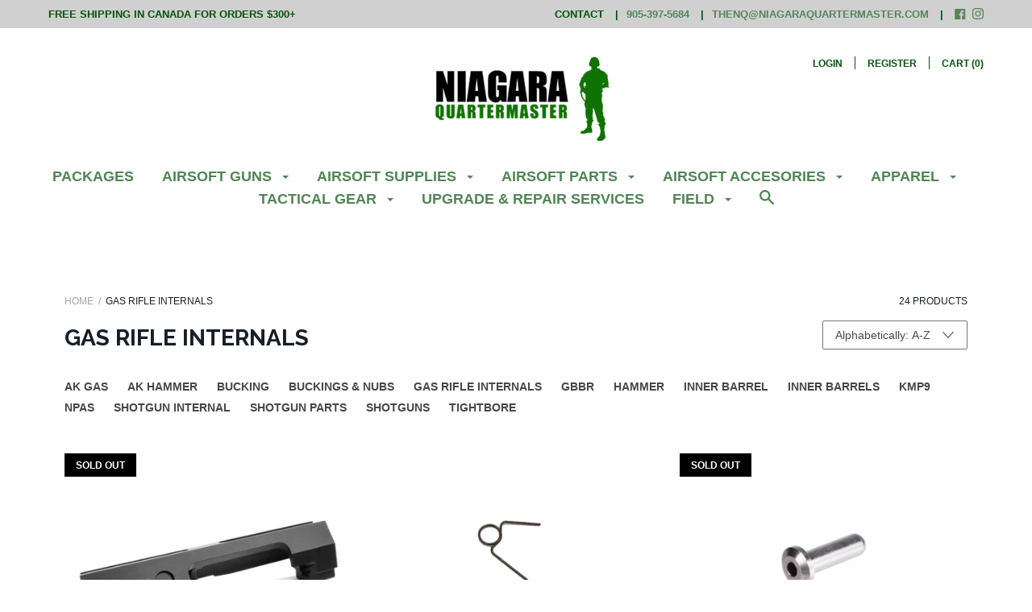

--- FILE ---
content_type: text/html; charset=utf-8
request_url: https://niagaraquartermaster.com/collections/gas-rifle-internals
body_size: 45734
content:
<!doctype html>

<!--[if IE 9 ]><html class="no-js csscalc no-flexbox ie9"><![endif]-->
<!--[if (gt IE 9)|!(IE)]><!--><html class="no-js"><!--<![endif]-->
  <head>
    <meta charset="utf-8"> 
    <meta http-equiv="X-UA-Compatible" content="IE=edge,chrome=1">
    <meta name="viewport" content="width=device-width, initial-scale=1.0, height=device-height, minimum-scale=1.0, user-scalable=0">
    <meta name="google-site-verification" content="8ECTjD-n_uKqKfL7N6c61hY2ZJXALEcWMPPPp_hWVyM" />    <title>
      Gas Rifle Internals - Niagara Quartermaster
    </title>

    
      <meta name="description" content="Shop by Gas Rifle Internals - Niagara Quartermaster, the #1 Airsoft Store &amp; Field in Canada, Ontario, and Niagara.">
    

    <link rel="canonical" href="https://niagaraquartermaster.com/collections/gas-rifle-internals">

    
    <link rel="preconnect" href="//cdn.shopify.com" crossorigin>
    <link rel="preconnect" href="//fonts.gstatic.com" crossorigin>

    
      <link rel="shortcut icon" href="//niagaraquartermaster.com/cdn/shop/files/Favcon_32x32.png?v=1613153257" type="image/png">
    

    


  <meta property="og:type" content="website">
  <meta property="og:title" content="Gas Rifle Internals - Niagara Quartermaster">

  



  <meta property="og:description" content="Shop by Gas Rifle Internals - Niagara Quartermaster, the #1 Airsoft Store &amp; Field in Canada, Ontario, and Niagara.">


<meta property="og:url" content="https://niagaraquartermaster.com/collections/gas-rifle-internals">
<meta property="og:site_name" content="Niagara Quartermaster">





<meta name="twitter:card" content="summary">

    
















  
  

  <link href="//fonts.googleapis.com/css?family=Raleway:700|Montserrat:700|Droid+Sans:700" rel="stylesheet" type="text/css" media="all" />


    <script>window.performance && window.performance.mark && window.performance.mark('shopify.content_for_header.start');</script><meta id="shopify-digital-wallet" name="shopify-digital-wallet" content="/2437517/digital_wallets/dialog">
<meta name="shopify-checkout-api-token" content="9e1ef65c19959ff40b451a0295f01b18">
<meta id="in-context-paypal-metadata" data-shop-id="2437517" data-venmo-supported="false" data-environment="production" data-locale="en_US" data-paypal-v4="true" data-currency="CAD">
<link rel="alternate" type="application/atom+xml" title="Feed" href="/collections/gas-rifle-internals.atom" />
<link rel="next" href="/collections/gas-rifle-internals?page=2">
<link rel="alternate" hreflang="x-default" href="https://niagaraquartermaster.com/collections/gas-rifle-internals">
<link rel="alternate" hreflang="en" href="https://niagaraquartermaster.com/collections/gas-rifle-internals">
<link rel="alternate" hreflang="fr" href="https://niagaraquartermaster.com/fr/collections/gas-rifle-internals">
<link rel="alternate" type="application/json+oembed" href="https://niagaraquartermaster.com/collections/gas-rifle-internals.oembed">
<script async="async" src="/checkouts/internal/preloads.js?locale=en-CA"></script>
<script id="shopify-features" type="application/json">{"accessToken":"9e1ef65c19959ff40b451a0295f01b18","betas":["rich-media-storefront-analytics"],"domain":"niagaraquartermaster.com","predictiveSearch":true,"shopId":2437517,"locale":"en"}</script>
<script>var Shopify = Shopify || {};
Shopify.shop = "niagara-quartermaster.myshopify.com";
Shopify.locale = "en";
Shopify.currency = {"active":"CAD","rate":"1.0"};
Shopify.country = "CA";
Shopify.theme = {"name":"Focal- NEW ","id":10138583081,"schema_name":"Focal","schema_version":"6.0.1","theme_store_id":714,"role":"main"};
Shopify.theme.handle = "null";
Shopify.theme.style = {"id":null,"handle":null};
Shopify.cdnHost = "niagaraquartermaster.com/cdn";
Shopify.routes = Shopify.routes || {};
Shopify.routes.root = "/";</script>
<script type="module">!function(o){(o.Shopify=o.Shopify||{}).modules=!0}(window);</script>
<script>!function(o){function n(){var o=[];function n(){o.push(Array.prototype.slice.apply(arguments))}return n.q=o,n}var t=o.Shopify=o.Shopify||{};t.loadFeatures=n(),t.autoloadFeatures=n()}(window);</script>
<script id="shop-js-analytics" type="application/json">{"pageType":"collection"}</script>
<script defer="defer" async type="module" src="//niagaraquartermaster.com/cdn/shopifycloud/shop-js/modules/v2/client.init-shop-cart-sync_BT-GjEfc.en.esm.js"></script>
<script defer="defer" async type="module" src="//niagaraquartermaster.com/cdn/shopifycloud/shop-js/modules/v2/chunk.common_D58fp_Oc.esm.js"></script>
<script defer="defer" async type="module" src="//niagaraquartermaster.com/cdn/shopifycloud/shop-js/modules/v2/chunk.modal_xMitdFEc.esm.js"></script>
<script type="module">
  await import("//niagaraquartermaster.com/cdn/shopifycloud/shop-js/modules/v2/client.init-shop-cart-sync_BT-GjEfc.en.esm.js");
await import("//niagaraquartermaster.com/cdn/shopifycloud/shop-js/modules/v2/chunk.common_D58fp_Oc.esm.js");
await import("//niagaraquartermaster.com/cdn/shopifycloud/shop-js/modules/v2/chunk.modal_xMitdFEc.esm.js");

  window.Shopify.SignInWithShop?.initShopCartSync?.({"fedCMEnabled":true,"windoidEnabled":true});

</script>
<script>(function() {
  var isLoaded = false;
  function asyncLoad() {
    if (isLoaded) return;
    isLoaded = true;
    var urls = ["\/\/d1liekpayvooaz.cloudfront.net\/apps\/customizery\/customizery.js?shop=niagara-quartermaster.myshopify.com","https:\/\/chimpstatic.com\/mcjs-connected\/js\/users\/a83f1eaccfafe157b3218c805\/989e73aa882f5c8baf268a91e.js?shop=niagara-quartermaster.myshopify.com","https:\/\/cdn-bundler.nice-team.net\/app\/js\/bundler.js?shop=niagara-quartermaster.myshopify.com"];
    for (var i = 0; i < urls.length; i++) {
      var s = document.createElement('script');
      s.type = 'text/javascript';
      s.async = true;
      s.src = urls[i];
      var x = document.getElementsByTagName('script')[0];
      x.parentNode.insertBefore(s, x);
    }
  };
  if(window.attachEvent) {
    window.attachEvent('onload', asyncLoad);
  } else {
    window.addEventListener('load', asyncLoad, false);
  }
})();</script>
<script id="__st">var __st={"a":2437517,"offset":-18000,"reqid":"bae7b304-7e20-4c13-a63c-020689c055e8-1769481403","pageurl":"niagaraquartermaster.com\/collections\/gas-rifle-internals","u":"f86bb4ea622b","p":"collection","rtyp":"collection","rid":71283521};</script>
<script>window.ShopifyPaypalV4VisibilityTracking = true;</script>
<script id="captcha-bootstrap">!function(){'use strict';const t='contact',e='account',n='new_comment',o=[[t,t],['blogs',n],['comments',n],[t,'customer']],c=[[e,'customer_login'],[e,'guest_login'],[e,'recover_customer_password'],[e,'create_customer']],r=t=>t.map((([t,e])=>`form[action*='/${t}']:not([data-nocaptcha='true']) input[name='form_type'][value='${e}']`)).join(','),a=t=>()=>t?[...document.querySelectorAll(t)].map((t=>t.form)):[];function s(){const t=[...o],e=r(t);return a(e)}const i='password',u='form_key',d=['recaptcha-v3-token','g-recaptcha-response','h-captcha-response',i],f=()=>{try{return window.sessionStorage}catch{return}},m='__shopify_v',_=t=>t.elements[u];function p(t,e,n=!1){try{const o=window.sessionStorage,c=JSON.parse(o.getItem(e)),{data:r}=function(t){const{data:e,action:n}=t;return t[m]||n?{data:e,action:n}:{data:t,action:n}}(c);for(const[e,n]of Object.entries(r))t.elements[e]&&(t.elements[e].value=n);n&&o.removeItem(e)}catch(o){console.error('form repopulation failed',{error:o})}}const l='form_type',E='cptcha';function T(t){t.dataset[E]=!0}const w=window,h=w.document,L='Shopify',v='ce_forms',y='captcha';let A=!1;((t,e)=>{const n=(g='f06e6c50-85a8-45c8-87d0-21a2b65856fe',I='https://cdn.shopify.com/shopifycloud/storefront-forms-hcaptcha/ce_storefront_forms_captcha_hcaptcha.v1.5.2.iife.js',D={infoText:'Protected by hCaptcha',privacyText:'Privacy',termsText:'Terms'},(t,e,n)=>{const o=w[L][v],c=o.bindForm;if(c)return c(t,g,e,D).then(n);var r;o.q.push([[t,g,e,D],n]),r=I,A||(h.body.append(Object.assign(h.createElement('script'),{id:'captcha-provider',async:!0,src:r})),A=!0)});var g,I,D;w[L]=w[L]||{},w[L][v]=w[L][v]||{},w[L][v].q=[],w[L][y]=w[L][y]||{},w[L][y].protect=function(t,e){n(t,void 0,e),T(t)},Object.freeze(w[L][y]),function(t,e,n,w,h,L){const[v,y,A,g]=function(t,e,n){const i=e?o:[],u=t?c:[],d=[...i,...u],f=r(d),m=r(i),_=r(d.filter((([t,e])=>n.includes(e))));return[a(f),a(m),a(_),s()]}(w,h,L),I=t=>{const e=t.target;return e instanceof HTMLFormElement?e:e&&e.form},D=t=>v().includes(t);t.addEventListener('submit',(t=>{const e=I(t);if(!e)return;const n=D(e)&&!e.dataset.hcaptchaBound&&!e.dataset.recaptchaBound,o=_(e),c=g().includes(e)&&(!o||!o.value);(n||c)&&t.preventDefault(),c&&!n&&(function(t){try{if(!f())return;!function(t){const e=f();if(!e)return;const n=_(t);if(!n)return;const o=n.value;o&&e.removeItem(o)}(t);const e=Array.from(Array(32),(()=>Math.random().toString(36)[2])).join('');!function(t,e){_(t)||t.append(Object.assign(document.createElement('input'),{type:'hidden',name:u})),t.elements[u].value=e}(t,e),function(t,e){const n=f();if(!n)return;const o=[...t.querySelectorAll(`input[type='${i}']`)].map((({name:t})=>t)),c=[...d,...o],r={};for(const[a,s]of new FormData(t).entries())c.includes(a)||(r[a]=s);n.setItem(e,JSON.stringify({[m]:1,action:t.action,data:r}))}(t,e)}catch(e){console.error('failed to persist form',e)}}(e),e.submit())}));const S=(t,e)=>{t&&!t.dataset[E]&&(n(t,e.some((e=>e===t))),T(t))};for(const o of['focusin','change'])t.addEventListener(o,(t=>{const e=I(t);D(e)&&S(e,y())}));const B=e.get('form_key'),M=e.get(l),P=B&&M;t.addEventListener('DOMContentLoaded',(()=>{const t=y();if(P)for(const e of t)e.elements[l].value===M&&p(e,B);[...new Set([...A(),...v().filter((t=>'true'===t.dataset.shopifyCaptcha))])].forEach((e=>S(e,t)))}))}(h,new URLSearchParams(w.location.search),n,t,e,['guest_login'])})(!0,!0)}();</script>
<script integrity="sha256-4kQ18oKyAcykRKYeNunJcIwy7WH5gtpwJnB7kiuLZ1E=" data-source-attribution="shopify.loadfeatures" defer="defer" src="//niagaraquartermaster.com/cdn/shopifycloud/storefront/assets/storefront/load_feature-a0a9edcb.js" crossorigin="anonymous"></script>
<script data-source-attribution="shopify.dynamic_checkout.dynamic.init">var Shopify=Shopify||{};Shopify.PaymentButton=Shopify.PaymentButton||{isStorefrontPortableWallets:!0,init:function(){window.Shopify.PaymentButton.init=function(){};var t=document.createElement("script");t.src="https://niagaraquartermaster.com/cdn/shopifycloud/portable-wallets/latest/portable-wallets.en.js",t.type="module",document.head.appendChild(t)}};
</script>
<script data-source-attribution="shopify.dynamic_checkout.buyer_consent">
  function portableWalletsHideBuyerConsent(e){var t=document.getElementById("shopify-buyer-consent"),n=document.getElementById("shopify-subscription-policy-button");t&&n&&(t.classList.add("hidden"),t.setAttribute("aria-hidden","true"),n.removeEventListener("click",e))}function portableWalletsShowBuyerConsent(e){var t=document.getElementById("shopify-buyer-consent"),n=document.getElementById("shopify-subscription-policy-button");t&&n&&(t.classList.remove("hidden"),t.removeAttribute("aria-hidden"),n.addEventListener("click",e))}window.Shopify?.PaymentButton&&(window.Shopify.PaymentButton.hideBuyerConsent=portableWalletsHideBuyerConsent,window.Shopify.PaymentButton.showBuyerConsent=portableWalletsShowBuyerConsent);
</script>
<script data-source-attribution="shopify.dynamic_checkout.cart.bootstrap">document.addEventListener("DOMContentLoaded",(function(){function t(){return document.querySelector("shopify-accelerated-checkout-cart, shopify-accelerated-checkout")}if(t())Shopify.PaymentButton.init();else{new MutationObserver((function(e,n){t()&&(Shopify.PaymentButton.init(),n.disconnect())})).observe(document.body,{childList:!0,subtree:!0})}}));
</script>
<link id="shopify-accelerated-checkout-styles" rel="stylesheet" media="screen" href="https://niagaraquartermaster.com/cdn/shopifycloud/portable-wallets/latest/accelerated-checkout-backwards-compat.css" crossorigin="anonymous">
<style id="shopify-accelerated-checkout-cart">
        #shopify-buyer-consent {
  margin-top: 1em;
  display: inline-block;
  width: 100%;
}

#shopify-buyer-consent.hidden {
  display: none;
}

#shopify-subscription-policy-button {
  background: none;
  border: none;
  padding: 0;
  text-decoration: underline;
  font-size: inherit;
  cursor: pointer;
}

#shopify-subscription-policy-button::before {
  box-shadow: none;
}

      </style>

<script>window.performance && window.performance.mark && window.performance.mark('shopify.content_for_header.end');</script>

    <link href="//niagaraquartermaster.com/cdn/shop/t/18/assets/theme.scss.css?v=17193120363061660751700680458" rel="stylesheet" type="text/css" media="all" />
    <script src="//niagaraquartermaster.com/cdn/shop/t/18/assets/lazysizes.min.js?v=174358363404432586981519679973" async></script>
    <script src="//d1liekpayvooaz.cloudfront.net/apps/customizery/customizery.js?shop=niagara-quartermaster.myshopify.com"></script>
    <script>
      // This allows to expose several variables to the global scope, to be used in scripts
      window.shop = {
        template: "collection",
        currentPage: 1,
        shopCurrency: "CAD",
        moneyFormat: "${{amount}}",
        moneyWithCurrencyFormat: "${{amount}} CAD",
        collectionSortBy: "title-ascending"
      };

      window.languages = {
        autocompleteStartingAt: "Starting at",
        autocompletePageType: "Page",
        autocompleteSeeAll: "See all results",
        recoverPassword: "Recover your password",
        cartTerms: "You need to accept terms and conditions",
        cartEstimatedShipping: "+ estimated shipping:",
        shippingEstimatorSubmit: "Estimate",
        shippingEstimatorSubmitting: "Estimating...",
        shippingEstimatorNoRates: "We do not ship to this destination",
        shippingEstimatorRates: "Available shipping rates:",
        shippingEstimatorError: "There are some errors:",
        productAddedStatus: "Product was successfully added!",
        unavailableLabel: "Unavailable",
        soldOutLabel: "Sold out",
        addToCartLabel: "Add to cart",
        addingToCartLabel: "Adding to cart..."
      }
    </script>
  <!-- BeginShopPopAddon --><script>  Shopify.shopPopSettings = {"proof_enabled":false,"proof_show_add_to_cart":true,"proof_mobile_enabled":true,"proof_mobile_position":"Bottom","proof_desktop_position":"Bottom Left","proof_show_on_product_page":true,"proof_hide_notification_after":30,"proof_display_time":6,"proof_interval_time":5,"proof_order_random":false,"proof_fetch_count":30,"proof_cycle":true,"proof_anonymize":true,"proof_anonymize_text":null,"proof_hours_before_obscure":48,"proof_sequential":true,"proof_top":10,"proof_left":10,"proof_right":10,"proof_bottom":10,"proof_background_color":"#FFFFFF","proof_font_color":"#000000","proof_custom_css":null,"proof_border_radius":40,"proof_first_interval_time":1,"proof_locale":null};</script><!-- EndShopPopAddon -->
<!-- BEGIN app block: shopify://apps/bundler/blocks/bundler-script-append/7a6ae1b8-3b16-449b-8429-8bb89a62c664 --><script defer="defer">
	/**	Bundler script loader, version number: 2.0 */
	(function(){
		var loadScript=function(a,b){var c=document.createElement("script");c.type="text/javascript",c.readyState?c.onreadystatechange=function(){("loaded"==c.readyState||"complete"==c.readyState)&&(c.onreadystatechange=null,b())}:c.onload=function(){b()},c.src=a,document.getElementsByTagName("head")[0].appendChild(c)};
		appendScriptUrl('niagara-quartermaster.myshopify.com');

		// get script url and append timestamp of last change
		function appendScriptUrl(shop) {

			var timeStamp = Math.floor(Date.now() / (1000*1*1));
			var timestampUrl = 'https://bundler.nice-team.net/app/shop/status/'+shop+'.js?'+timeStamp;

			loadScript(timestampUrl, function() {
				// append app script
				if (typeof bundler_settings_updated == 'undefined') {
					console.log('settings are undefined');
					bundler_settings_updated = 'default-by-script';
				}
				var scriptUrl = "https://cdn-bundler.nice-team.net/app/js/bundler-script.js?shop="+shop+"&"+bundler_settings_updated;
				loadScript(scriptUrl, function(){});
			});
		}
	})();

	var BndlrScriptAppended = true;
	
</script>

<!-- END app block --><meta property="og:image" content="https://cdn.shopify.com/s/files/1/0243/7517/files/400x120_new_dc652896-022e-4971-aea5-e27443167d7a.png?height=628&pad_color=fff&v=1613155495&width=1200" />
<meta property="og:image:secure_url" content="https://cdn.shopify.com/s/files/1/0243/7517/files/400x120_new_dc652896-022e-4971-aea5-e27443167d7a.png?height=628&pad_color=fff&v=1613155495&width=1200" />
<meta property="og:image:width" content="1200" />
<meta property="og:image:height" content="628" />
<link href="https://monorail-edge.shopifysvc.com" rel="dns-prefetch">
<script>(function(){if ("sendBeacon" in navigator && "performance" in window) {try {var session_token_from_headers = performance.getEntriesByType('navigation')[0].serverTiming.find(x => x.name == '_s').description;} catch {var session_token_from_headers = undefined;}var session_cookie_matches = document.cookie.match(/_shopify_s=([^;]*)/);var session_token_from_cookie = session_cookie_matches && session_cookie_matches.length === 2 ? session_cookie_matches[1] : "";var session_token = session_token_from_headers || session_token_from_cookie || "";function handle_abandonment_event(e) {var entries = performance.getEntries().filter(function(entry) {return /monorail-edge.shopifysvc.com/.test(entry.name);});if (!window.abandonment_tracked && entries.length === 0) {window.abandonment_tracked = true;var currentMs = Date.now();var navigation_start = performance.timing.navigationStart;var payload = {shop_id: 2437517,url: window.location.href,navigation_start,duration: currentMs - navigation_start,session_token,page_type: "collection"};window.navigator.sendBeacon("https://monorail-edge.shopifysvc.com/v1/produce", JSON.stringify({schema_id: "online_store_buyer_site_abandonment/1.1",payload: payload,metadata: {event_created_at_ms: currentMs,event_sent_at_ms: currentMs}}));}}window.addEventListener('pagehide', handle_abandonment_event);}}());</script>
<script id="web-pixels-manager-setup">(function e(e,d,r,n,o){if(void 0===o&&(o={}),!Boolean(null===(a=null===(i=window.Shopify)||void 0===i?void 0:i.analytics)||void 0===a?void 0:a.replayQueue)){var i,a;window.Shopify=window.Shopify||{};var t=window.Shopify;t.analytics=t.analytics||{};var s=t.analytics;s.replayQueue=[],s.publish=function(e,d,r){return s.replayQueue.push([e,d,r]),!0};try{self.performance.mark("wpm:start")}catch(e){}var l=function(){var e={modern:/Edge?\/(1{2}[4-9]|1[2-9]\d|[2-9]\d{2}|\d{4,})\.\d+(\.\d+|)|Firefox\/(1{2}[4-9]|1[2-9]\d|[2-9]\d{2}|\d{4,})\.\d+(\.\d+|)|Chrom(ium|e)\/(9{2}|\d{3,})\.\d+(\.\d+|)|(Maci|X1{2}).+ Version\/(15\.\d+|(1[6-9]|[2-9]\d|\d{3,})\.\d+)([,.]\d+|)( \(\w+\)|)( Mobile\/\w+|) Safari\/|Chrome.+OPR\/(9{2}|\d{3,})\.\d+\.\d+|(CPU[ +]OS|iPhone[ +]OS|CPU[ +]iPhone|CPU IPhone OS|CPU iPad OS)[ +]+(15[._]\d+|(1[6-9]|[2-9]\d|\d{3,})[._]\d+)([._]\d+|)|Android:?[ /-](13[3-9]|1[4-9]\d|[2-9]\d{2}|\d{4,})(\.\d+|)(\.\d+|)|Android.+Firefox\/(13[5-9]|1[4-9]\d|[2-9]\d{2}|\d{4,})\.\d+(\.\d+|)|Android.+Chrom(ium|e)\/(13[3-9]|1[4-9]\d|[2-9]\d{2}|\d{4,})\.\d+(\.\d+|)|SamsungBrowser\/([2-9]\d|\d{3,})\.\d+/,legacy:/Edge?\/(1[6-9]|[2-9]\d|\d{3,})\.\d+(\.\d+|)|Firefox\/(5[4-9]|[6-9]\d|\d{3,})\.\d+(\.\d+|)|Chrom(ium|e)\/(5[1-9]|[6-9]\d|\d{3,})\.\d+(\.\d+|)([\d.]+$|.*Safari\/(?![\d.]+ Edge\/[\d.]+$))|(Maci|X1{2}).+ Version\/(10\.\d+|(1[1-9]|[2-9]\d|\d{3,})\.\d+)([,.]\d+|)( \(\w+\)|)( Mobile\/\w+|) Safari\/|Chrome.+OPR\/(3[89]|[4-9]\d|\d{3,})\.\d+\.\d+|(CPU[ +]OS|iPhone[ +]OS|CPU[ +]iPhone|CPU IPhone OS|CPU iPad OS)[ +]+(10[._]\d+|(1[1-9]|[2-9]\d|\d{3,})[._]\d+)([._]\d+|)|Android:?[ /-](13[3-9]|1[4-9]\d|[2-9]\d{2}|\d{4,})(\.\d+|)(\.\d+|)|Mobile Safari.+OPR\/([89]\d|\d{3,})\.\d+\.\d+|Android.+Firefox\/(13[5-9]|1[4-9]\d|[2-9]\d{2}|\d{4,})\.\d+(\.\d+|)|Android.+Chrom(ium|e)\/(13[3-9]|1[4-9]\d|[2-9]\d{2}|\d{4,})\.\d+(\.\d+|)|Android.+(UC? ?Browser|UCWEB|U3)[ /]?(15\.([5-9]|\d{2,})|(1[6-9]|[2-9]\d|\d{3,})\.\d+)\.\d+|SamsungBrowser\/(5\.\d+|([6-9]|\d{2,})\.\d+)|Android.+MQ{2}Browser\/(14(\.(9|\d{2,})|)|(1[5-9]|[2-9]\d|\d{3,})(\.\d+|))(\.\d+|)|K[Aa][Ii]OS\/(3\.\d+|([4-9]|\d{2,})\.\d+)(\.\d+|)/},d=e.modern,r=e.legacy,n=navigator.userAgent;return n.match(d)?"modern":n.match(r)?"legacy":"unknown"}(),u="modern"===l?"modern":"legacy",c=(null!=n?n:{modern:"",legacy:""})[u],f=function(e){return[e.baseUrl,"/wpm","/b",e.hashVersion,"modern"===e.buildTarget?"m":"l",".js"].join("")}({baseUrl:d,hashVersion:r,buildTarget:u}),m=function(e){var d=e.version,r=e.bundleTarget,n=e.surface,o=e.pageUrl,i=e.monorailEndpoint;return{emit:function(e){var a=e.status,t=e.errorMsg,s=(new Date).getTime(),l=JSON.stringify({metadata:{event_sent_at_ms:s},events:[{schema_id:"web_pixels_manager_load/3.1",payload:{version:d,bundle_target:r,page_url:o,status:a,surface:n,error_msg:t},metadata:{event_created_at_ms:s}}]});if(!i)return console&&console.warn&&console.warn("[Web Pixels Manager] No Monorail endpoint provided, skipping logging."),!1;try{return self.navigator.sendBeacon.bind(self.navigator)(i,l)}catch(e){}var u=new XMLHttpRequest;try{return u.open("POST",i,!0),u.setRequestHeader("Content-Type","text/plain"),u.send(l),!0}catch(e){return console&&console.warn&&console.warn("[Web Pixels Manager] Got an unhandled error while logging to Monorail."),!1}}}}({version:r,bundleTarget:l,surface:e.surface,pageUrl:self.location.href,monorailEndpoint:e.monorailEndpoint});try{o.browserTarget=l,function(e){var d=e.src,r=e.async,n=void 0===r||r,o=e.onload,i=e.onerror,a=e.sri,t=e.scriptDataAttributes,s=void 0===t?{}:t,l=document.createElement("script"),u=document.querySelector("head"),c=document.querySelector("body");if(l.async=n,l.src=d,a&&(l.integrity=a,l.crossOrigin="anonymous"),s)for(var f in s)if(Object.prototype.hasOwnProperty.call(s,f))try{l.dataset[f]=s[f]}catch(e){}if(o&&l.addEventListener("load",o),i&&l.addEventListener("error",i),u)u.appendChild(l);else{if(!c)throw new Error("Did not find a head or body element to append the script");c.appendChild(l)}}({src:f,async:!0,onload:function(){if(!function(){var e,d;return Boolean(null===(d=null===(e=window.Shopify)||void 0===e?void 0:e.analytics)||void 0===d?void 0:d.initialized)}()){var d=window.webPixelsManager.init(e)||void 0;if(d){var r=window.Shopify.analytics;r.replayQueue.forEach((function(e){var r=e[0],n=e[1],o=e[2];d.publishCustomEvent(r,n,o)})),r.replayQueue=[],r.publish=d.publishCustomEvent,r.visitor=d.visitor,r.initialized=!0}}},onerror:function(){return m.emit({status:"failed",errorMsg:"".concat(f," has failed to load")})},sri:function(e){var d=/^sha384-[A-Za-z0-9+/=]+$/;return"string"==typeof e&&d.test(e)}(c)?c:"",scriptDataAttributes:o}),m.emit({status:"loading"})}catch(e){m.emit({status:"failed",errorMsg:(null==e?void 0:e.message)||"Unknown error"})}}})({shopId: 2437517,storefrontBaseUrl: "https://niagaraquartermaster.com",extensionsBaseUrl: "https://extensions.shopifycdn.com/cdn/shopifycloud/web-pixels-manager",monorailEndpoint: "https://monorail-edge.shopifysvc.com/unstable/produce_batch",surface: "storefront-renderer",enabledBetaFlags: ["2dca8a86"],webPixelsConfigList: [{"id":"63242497","eventPayloadVersion":"v1","runtimeContext":"LAX","scriptVersion":"1","type":"CUSTOM","privacyPurposes":["ANALYTICS"],"name":"Google Analytics tag (migrated)"},{"id":"shopify-app-pixel","configuration":"{}","eventPayloadVersion":"v1","runtimeContext":"STRICT","scriptVersion":"0450","apiClientId":"shopify-pixel","type":"APP","privacyPurposes":["ANALYTICS","MARKETING"]},{"id":"shopify-custom-pixel","eventPayloadVersion":"v1","runtimeContext":"LAX","scriptVersion":"0450","apiClientId":"shopify-pixel","type":"CUSTOM","privacyPurposes":["ANALYTICS","MARKETING"]}],isMerchantRequest: false,initData: {"shop":{"name":"Niagara Quartermaster","paymentSettings":{"currencyCode":"CAD"},"myshopifyDomain":"niagara-quartermaster.myshopify.com","countryCode":"CA","storefrontUrl":"https:\/\/niagaraquartermaster.com"},"customer":null,"cart":null,"checkout":null,"productVariants":[],"purchasingCompany":null},},"https://niagaraquartermaster.com/cdn","fcfee988w5aeb613cpc8e4bc33m6693e112",{"modern":"","legacy":""},{"shopId":"2437517","storefrontBaseUrl":"https:\/\/niagaraquartermaster.com","extensionBaseUrl":"https:\/\/extensions.shopifycdn.com\/cdn\/shopifycloud\/web-pixels-manager","surface":"storefront-renderer","enabledBetaFlags":"[\"2dca8a86\"]","isMerchantRequest":"false","hashVersion":"fcfee988w5aeb613cpc8e4bc33m6693e112","publish":"custom","events":"[[\"page_viewed\",{}],[\"collection_viewed\",{\"collection\":{\"id\":\"71283521\",\"title\":\"Gas Rifle Internals\",\"productVariants\":[{\"price\":{\"amount\":64.99,\"currencyCode\":\"CAD\"},\"product\":{\"title\":\"KWA KMP9\/KMP9R Low Power Bolt Assembly\",\"vendor\":\"KWA\",\"id\":\"4356249190493\",\"untranslatedTitle\":\"KWA KMP9\/KMP9R Low Power Bolt Assembly\",\"url\":\"\/products\/copy-of-kwa-mp7-mp9-m9ptp-fps-reduction-valve\",\"type\":\"Gas Rifle Internals\"},\"id\":\"31178601168989\",\"image\":{\"src\":\"\/\/niagaraquartermaster.com\/cdn\/shop\/products\/197-90229-KWA-KMP9-Low-Power-Bolt-Assembly.jpg?v=1573076543\"},\"sku\":\"GG3711962\",\"title\":\"Default Title\",\"untranslatedTitle\":\"Default Title\"},{\"price\":{\"amount\":3.5,\"currencyCode\":\"CAD\"},\"product\":{\"title\":\"KWA KZ.61 Skorpion Bolt Catch Spring - Part 85\",\"vendor\":\"KWA\",\"id\":\"7531071144193\",\"untranslatedTitle\":\"KWA KZ.61 Skorpion Bolt Catch Spring - Part 85\",\"url\":\"\/products\/kwa-kz-61-skorpion-bolt-catch-spring-part-85\",\"type\":\"Gas Rifle Internals\"},\"id\":\"42306778661121\",\"image\":{\"src\":\"\/\/niagaraquartermaster.com\/cdn\/shop\/products\/37-13688.png?v=1641413498\"},\"sku\":\"FF3713688\",\"title\":\"Default Title\",\"untranslatedTitle\":\"Default Title\"},{\"price\":{\"amount\":21.99,\"currencyCode\":\"CAD\"},\"product\":{\"title\":\"KWA MP7\/MP9\/M9PTP FPS Reduction Valve\",\"vendor\":\"KWA\",\"id\":\"144717669\",\"untranslatedTitle\":\"KWA MP7\/MP9\/M9PTP FPS Reduction Valve\",\"url\":\"\/products\/254513\",\"type\":\"Gas Rifle Internals\"},\"id\":\"10352633409\",\"image\":{\"src\":\"\/\/niagaraquartermaster.com\/cdn\/shop\/products\/ac-gpksc-02_d6bc495a-0ac6-411a-98a1-f730b436909b.jpg?v=1518892701\"},\"sku\":\"FF254513\",\"title\":\"Default Title\",\"untranslatedTitle\":\"Default Title\"},{\"price\":{\"amount\":14.99,\"currencyCode\":\"CAD\"},\"product\":{\"title\":\"Maple Leaf AUTOBOT 50 Degree GBB Hop-Up Bucking\",\"vendor\":\"Maple Leaf\",\"id\":\"7578745405697\",\"untranslatedTitle\":\"Maple Leaf AUTOBOT 50 Degree GBB Hop-Up Bucking\",\"url\":\"\/products\/maple-leaf-autobot-50-degree-gbb-hop-up-bucking\",\"type\":\"Gas Rifle Internals\"},\"id\":\"42469043536129\",\"image\":{\"src\":\"\/\/niagaraquartermaster.com\/cdn\/shop\/products\/40-13700.png?v=1644698372\"},\"sku\":\"4013700\",\"title\":\"Default Title\",\"untranslatedTitle\":\"Default Title\"},{\"price\":{\"amount\":12.99,\"currencyCode\":\"CAD\"},\"product\":{\"title\":\"Maple Leaf AUTOBOT 60 degree GBB Hop-Up Rubber\",\"vendor\":\"Maple Leaf\",\"id\":\"317595385897\",\"untranslatedTitle\":\"Maple Leaf AUTOBOT 60 degree GBB Hop-Up Rubber\",\"url\":\"\/products\/copy-of-maple-leaf-autobot-70-degree-gbb-hop-up-rubber\",\"type\":\"Gas Rifle Internals\"},\"id\":\"4210696618025\",\"image\":{\"src\":\"\/\/niagaraquartermaster.com\/cdn\/shop\/products\/maple-leaf-autobot-bucking-60.jpg?v=1518892950\"},\"sku\":\"FF4010044\",\"title\":\"Default Title\",\"untranslatedTitle\":\"Default Title\"},{\"price\":{\"amount\":12.99,\"currencyCode\":\"CAD\"},\"product\":{\"title\":\"Maple Leaf AUTOBOT 70 degree GBB Hop-Up Rubber\",\"vendor\":\"Maple Leaf\",\"id\":\"96712556570\",\"untranslatedTitle\":\"Maple Leaf AUTOBOT 70 degree GBB Hop-Up Rubber\",\"url\":\"\/products\/maple-leaf-autobot-70-degree-gbb-hop-up-rubber\",\"type\":\"Gas Rifle Internals\"},\"id\":\"1182070308890\",\"image\":{\"src\":\"\/\/niagaraquartermaster.com\/cdn\/shop\/products\/mapleleaf-autobot-70-degree-rubber.jpg?v=1518892958\"},\"sku\":\"FF4010045\",\"title\":\"Default Title\",\"untranslatedTitle\":\"Default Title\"},{\"price\":{\"amount\":69.99,\"currencyCode\":\"CAD\"},\"product\":{\"title\":\"Maple Leaf Crazy Jet 6.02mm Tightbore Barrels - TM\/WE GBBR\",\"vendor\":\"Maple Leaf\",\"id\":\"7097434243271\",\"untranslatedTitle\":\"Maple Leaf Crazy Jet 6.02mm Tightbore Barrels - TM\/WE GBBR\",\"url\":\"\/products\/maple-leaf-crazy-jet-6-04mm-tightbore-barrels-tm-we-gbbr\",\"type\":\"Gas Rifle Internals\"},\"id\":\"41267180699847\",\"image\":{\"src\":\"\/\/niagaraquartermaster.com\/cdn\/shop\/products\/40-12874_663073b7-be22-40d6-9672-4024834e4cc4.png?v=1635189924\"},\"sku\":\"2512876\",\"title\":\"410mm\",\"untranslatedTitle\":\"410mm\"},{\"price\":{\"amount\":69.99,\"currencyCode\":\"CAD\"},\"product\":{\"title\":\"Maple Leaf Crazy Jet 6.02mm Tightbore TM\/WE GBBR 250mm\",\"vendor\":\"Maple Leaf\",\"id\":\"8961171423489\",\"untranslatedTitle\":\"Maple Leaf Crazy Jet 6.02mm Tightbore TM\/WE GBBR 250mm\",\"url\":\"\/products\/maple-leaf-crazy-jet-6-02mm-tightbore-tm-we-gbbr-250mm\",\"type\":\"Gas Rifle Internals\"},\"id\":\"46903069999361\",\"image\":{\"src\":\"\/\/niagaraquartermaster.com\/cdn\/shop\/products\/40-12874.png?v=1616016199\"},\"sku\":\"EE4018163\",\"title\":\"Default Title\",\"untranslatedTitle\":\"Default Title\"},{\"price\":{\"amount\":69.99,\"currencyCode\":\"CAD\"},\"product\":{\"title\":\"Maple Leaf Crazy Jet 6.02mm Tightbore TM\/WE GBBR 275mm\",\"vendor\":\"Maple Leaf\",\"id\":\"8961172734209\",\"untranslatedTitle\":\"Maple Leaf Crazy Jet 6.02mm Tightbore TM\/WE GBBR 275mm\",\"url\":\"\/products\/maple-leaf-crazy-jet-6-02mm-tightbore-tm-we-gbbr-275mm\",\"type\":\"Gas Rifle Internals\"},\"id\":\"46903083925761\",\"image\":{\"src\":\"\/\/niagaraquartermaster.com\/cdn\/shop\/products\/40-12874.png?v=1616016199\"},\"sku\":\"EE4018164\",\"title\":\"Default Title\",\"untranslatedTitle\":\"Default Title\"},{\"price\":{\"amount\":74.99,\"currencyCode\":\"CAD\"},\"product\":{\"title\":\"Maple Leaf Crazy Jet 6.02mm Tightbore TM\/WE GBBR 310mm\",\"vendor\":\"Maple Leaf\",\"id\":\"6583702651079\",\"untranslatedTitle\":\"Maple Leaf Crazy Jet 6.02mm Tightbore TM\/WE GBBR 310mm\",\"url\":\"\/products\/maple-leaf-crazy-jet-6-04mm-tightbore-tm-we-gbbr-310mm\",\"type\":\"Gas Rifle Internals\"},\"id\":\"39428969005255\",\"image\":{\"src\":\"\/\/niagaraquartermaster.com\/cdn\/shop\/products\/40-12874.png?v=1616016199\"},\"sku\":\"4012874\",\"title\":\"Default Title\",\"untranslatedTitle\":\"Default Title\"},{\"price\":{\"amount\":74.99,\"currencyCode\":\"CAD\"},\"product\":{\"title\":\"Maple Leaf Crazy Jet 6.02mm Tightbore TM\/WE GBBR 370mm\",\"vendor\":\"Maple Leaf\",\"id\":\"6583703634119\",\"untranslatedTitle\":\"Maple Leaf Crazy Jet 6.02mm Tightbore TM\/WE GBBR 370mm\",\"url\":\"\/products\/copy-of-maple-leaf-crazy-jet-6-04mm-tightbore-tm-we-gbbr-370mm\",\"type\":\"Gas Rifle Internals\"},\"id\":\"39428973789383\",\"image\":{\"src\":\"\/\/niagaraquartermaster.com\/cdn\/shop\/products\/40-12874_bf1f2233-ea1f-4768-b559-889e5e578fcb.png?v=1616016229\"},\"sku\":\"4012875\",\"title\":\"Default Title\",\"untranslatedTitle\":\"Default Title\"},{\"price\":{\"amount\":14.99,\"currencyCode\":\"CAD\"},\"product\":{\"title\":\"Maple Leaf DECEPTICON 60 Degree Cold Weather Hop-Up Bucking for Tokyo Marui VSR and Gas Guns\",\"vendor\":\"Maple Leaf\",\"id\":\"6970105594055\",\"untranslatedTitle\":\"Maple Leaf DECEPTICON 60 Degree Cold Weather Hop-Up Bucking for Tokyo Marui VSR and Gas Guns\",\"url\":\"\/products\/maple-leaf-decepticon-60-degree-cold-weather-hop-up-bucking-for-tokyo-marui-vsr-and-gas-guns\",\"type\":\"Gas Rifle Internals\"},\"id\":\"40808345043143\",\"image\":{\"src\":\"\/\/niagaraquartermaster.com\/cdn\/shop\/products\/25-13220.png?v=1630420227\"},\"sku\":\"2513220\",\"title\":\"Default Title\",\"untranslatedTitle\":\"Default Title\"},{\"price\":{\"amount\":12.99,\"currencyCode\":\"CAD\"},\"product\":{\"title\":\"Maple Leaf DECEPTICON 60 degree GBB Hop-Up Rubber\",\"vendor\":\"Maple Leaf\",\"id\":\"3658744266845\",\"untranslatedTitle\":\"Maple Leaf DECEPTICON 60 degree GBB Hop-Up Rubber\",\"url\":\"\/products\/copy-of-maple-leaf-decepticon-75-degree-gbb-hop-up-rubber\",\"type\":\"Gas Rifle Internals\"},\"id\":\"28688354967645\",\"image\":{\"src\":\"\/\/niagaraquartermaster.com\/cdn\/shop\/products\/decepticon_60.png?v=1562856695\"},\"sku\":\"4011812\",\"title\":\"Default Title\",\"untranslatedTitle\":\"Default Title\"},{\"price\":{\"amount\":14.99,\"currencyCode\":\"CAD\"},\"product\":{\"title\":\"MapleLeaf AUTOBOT Cold Weather 60 Degree Hop-Up Bucking for Tokyo Marui VSR and Gas Guns\",\"vendor\":\"Maple Leaf\",\"id\":\"6970101825735\",\"untranslatedTitle\":\"MapleLeaf AUTOBOT Cold Weather 60 Degree Hop-Up Bucking for Tokyo Marui VSR and Gas Guns\",\"url\":\"\/products\/copy-of-maple-leaf-autobot-60-degree-gbb-hop-up-rubber\",\"type\":\"Gas Rifle Internals\"},\"id\":\"40808304017607\",\"image\":{\"src\":\"\/\/niagaraquartermaster.com\/cdn\/shop\/products\/25-13219.png?v=1630420025\"},\"sku\":\"2513219\",\"title\":\"Default Title\",\"untranslatedTitle\":\"Default Title\"},{\"price\":{\"amount\":15.99,\"currencyCode\":\"CAD\"},\"product\":{\"title\":\"Matador Tactical Shotgun BB Loading Nozzle\",\"vendor\":\"Matador Tactical\",\"id\":\"4200598700125\",\"untranslatedTitle\":\"Matador Tactical Shotgun BB Loading Nozzle\",\"url\":\"\/products\/matador-shotgun-bb-loading-nozzle\",\"type\":\"Gas Rifle Internals\"},\"id\":\"30445864583261\",\"image\":{\"src\":\"\/\/niagaraquartermaster.com\/cdn\/shop\/products\/37-11930.png?v=1654099433\"},\"sku\":\"FF3711930\",\"title\":\"Default Title\",\"untranslatedTitle\":\"Default Title\"},{\"price\":{\"amount\":54.99,\"currencyCode\":\"CAD\"},\"product\":{\"title\":\"Matador Tactical Shotgun Gas Distribution Chamber\",\"vendor\":\"Matador Tactical\",\"id\":\"4200599093341\",\"untranslatedTitle\":\"Matador Tactical Shotgun Gas Distribution Chamber\",\"url\":\"\/products\/copy-of-matador-shotgun-bb-loading-nozzle\",\"type\":\"Gas Rifle Internals\"},\"id\":\"30445866221661\",\"image\":null,\"sku\":\"FF3711931\",\"title\":\"Default Title\",\"untranslatedTitle\":\"Default Title\"},{\"price\":{\"amount\":1.99,\"currencyCode\":\"CAD\"},\"product\":{\"title\":\"Matador Tactical Shotgun Hop-Up Bucking\",\"vendor\":\"Matador Tactical\",\"id\":\"4200601518173\",\"untranslatedTitle\":\"Matador Tactical Shotgun Hop-Up Bucking\",\"url\":\"\/products\/copy-of-matador-shotgun-gas-distribution-chamber\",\"type\":\"Gas Rifle Internals\"},\"id\":\"30445878280285\",\"image\":null,\"sku\":\"3711932\",\"title\":\"Default Title\",\"untranslatedTitle\":\"Default Title\"},{\"price\":{\"amount\":34.99,\"currencyCode\":\"CAD\"},\"product\":{\"title\":\"New Age Steel Hop Up - WE GBBR Open Bolt M4\",\"vendor\":\"New Age\",\"id\":\"1916183809\",\"untranslatedTitle\":\"New Age Steel Hop Up - WE GBBR Open Bolt M4\",\"url\":\"\/products\/407835\",\"type\":\"Gas Rifle Internals\"},\"id\":\"5953909953\",\"image\":{\"src\":\"\/\/niagaraquartermaster.com\/cdn\/shop\/products\/407835.jpg?v=1518894294\"},\"sku\":\"407835\",\"title\":\"Default Title\",\"untranslatedTitle\":\"Default Title\"}]}}]]"});</script><script>
  window.ShopifyAnalytics = window.ShopifyAnalytics || {};
  window.ShopifyAnalytics.meta = window.ShopifyAnalytics.meta || {};
  window.ShopifyAnalytics.meta.currency = 'CAD';
  var meta = {"products":[{"id":4356249190493,"gid":"gid:\/\/shopify\/Product\/4356249190493","vendor":"KWA","type":"Gas Rifle Internals","handle":"copy-of-kwa-mp7-mp9-m9ptp-fps-reduction-valve","variants":[{"id":31178601168989,"price":6499,"name":"KWA KMP9\/KMP9R Low Power Bolt Assembly","public_title":null,"sku":"GG3711962"}],"remote":false},{"id":7531071144193,"gid":"gid:\/\/shopify\/Product\/7531071144193","vendor":"KWA","type":"Gas Rifle Internals","handle":"kwa-kz-61-skorpion-bolt-catch-spring-part-85","variants":[{"id":42306778661121,"price":350,"name":"KWA KZ.61 Skorpion Bolt Catch Spring - Part 85","public_title":null,"sku":"FF3713688"}],"remote":false},{"id":144717669,"gid":"gid:\/\/shopify\/Product\/144717669","vendor":"KWA","type":"Gas Rifle Internals","handle":"254513","variants":[{"id":10352633409,"price":2199,"name":"KWA MP7\/MP9\/M9PTP FPS Reduction Valve","public_title":null,"sku":"FF254513"}],"remote":false},{"id":7578745405697,"gid":"gid:\/\/shopify\/Product\/7578745405697","vendor":"Maple Leaf","type":"Gas Rifle Internals","handle":"maple-leaf-autobot-50-degree-gbb-hop-up-bucking","variants":[{"id":42469043536129,"price":1499,"name":"Maple Leaf AUTOBOT 50 Degree GBB Hop-Up Bucking","public_title":null,"sku":"4013700"}],"remote":false},{"id":317595385897,"gid":"gid:\/\/shopify\/Product\/317595385897","vendor":"Maple Leaf","type":"Gas Rifle Internals","handle":"copy-of-maple-leaf-autobot-70-degree-gbb-hop-up-rubber","variants":[{"id":4210696618025,"price":1299,"name":"Maple Leaf AUTOBOT 60 degree GBB Hop-Up Rubber","public_title":null,"sku":"FF4010044"}],"remote":false},{"id":96712556570,"gid":"gid:\/\/shopify\/Product\/96712556570","vendor":"Maple Leaf","type":"Gas Rifle Internals","handle":"maple-leaf-autobot-70-degree-gbb-hop-up-rubber","variants":[{"id":1182070308890,"price":1299,"name":"Maple Leaf AUTOBOT 70 degree GBB Hop-Up Rubber","public_title":null,"sku":"FF4010045"}],"remote":false},{"id":7097434243271,"gid":"gid:\/\/shopify\/Product\/7097434243271","vendor":"Maple Leaf","type":"Gas Rifle Internals","handle":"maple-leaf-crazy-jet-6-04mm-tightbore-barrels-tm-we-gbbr","variants":[{"id":41267180699847,"price":6999,"name":"Maple Leaf Crazy Jet 6.02mm Tightbore Barrels - TM\/WE GBBR - 410mm","public_title":"410mm","sku":"2512876"},{"id":41267180732615,"price":6999,"name":"Maple Leaf Crazy Jet 6.02mm Tightbore Barrels - TM\/WE GBBR - 510mm","public_title":"510mm","sku":"2513201"}],"remote":false},{"id":8961171423489,"gid":"gid:\/\/shopify\/Product\/8961171423489","vendor":"Maple Leaf","type":"Gas Rifle Internals","handle":"maple-leaf-crazy-jet-6-02mm-tightbore-tm-we-gbbr-250mm","variants":[{"id":46903069999361,"price":6999,"name":"Maple Leaf Crazy Jet 6.02mm Tightbore TM\/WE GBBR 250mm","public_title":null,"sku":"EE4018163"}],"remote":false},{"id":8961172734209,"gid":"gid:\/\/shopify\/Product\/8961172734209","vendor":"Maple Leaf","type":"Gas Rifle Internals","handle":"maple-leaf-crazy-jet-6-02mm-tightbore-tm-we-gbbr-275mm","variants":[{"id":46903083925761,"price":6999,"name":"Maple Leaf Crazy Jet 6.02mm Tightbore TM\/WE GBBR 275mm","public_title":null,"sku":"EE4018164"}],"remote":false},{"id":6583702651079,"gid":"gid:\/\/shopify\/Product\/6583702651079","vendor":"Maple Leaf","type":"Gas Rifle Internals","handle":"maple-leaf-crazy-jet-6-04mm-tightbore-tm-we-gbbr-310mm","variants":[{"id":39428969005255,"price":7499,"name":"Maple Leaf Crazy Jet 6.02mm Tightbore TM\/WE GBBR 310mm","public_title":null,"sku":"4012874"}],"remote":false},{"id":6583703634119,"gid":"gid:\/\/shopify\/Product\/6583703634119","vendor":"Maple Leaf","type":"Gas Rifle Internals","handle":"copy-of-maple-leaf-crazy-jet-6-04mm-tightbore-tm-we-gbbr-370mm","variants":[{"id":39428973789383,"price":7499,"name":"Maple Leaf Crazy Jet 6.02mm Tightbore TM\/WE GBBR 370mm","public_title":null,"sku":"4012875"}],"remote":false},{"id":6970105594055,"gid":"gid:\/\/shopify\/Product\/6970105594055","vendor":"Maple Leaf","type":"Gas Rifle Internals","handle":"maple-leaf-decepticon-60-degree-cold-weather-hop-up-bucking-for-tokyo-marui-vsr-and-gas-guns","variants":[{"id":40808345043143,"price":1499,"name":"Maple Leaf DECEPTICON 60 Degree Cold Weather Hop-Up Bucking for Tokyo Marui VSR and Gas Guns","public_title":null,"sku":"2513220"}],"remote":false},{"id":3658744266845,"gid":"gid:\/\/shopify\/Product\/3658744266845","vendor":"Maple Leaf","type":"Gas Rifle Internals","handle":"copy-of-maple-leaf-decepticon-75-degree-gbb-hop-up-rubber","variants":[{"id":28688354967645,"price":1299,"name":"Maple Leaf DECEPTICON 60 degree GBB Hop-Up Rubber","public_title":null,"sku":"4011812"}],"remote":false},{"id":6970101825735,"gid":"gid:\/\/shopify\/Product\/6970101825735","vendor":"Maple Leaf","type":"Gas Rifle Internals","handle":"copy-of-maple-leaf-autobot-60-degree-gbb-hop-up-rubber","variants":[{"id":40808304017607,"price":1499,"name":"MapleLeaf AUTOBOT Cold Weather 60 Degree Hop-Up Bucking for Tokyo Marui VSR and Gas Guns","public_title":null,"sku":"2513219"}],"remote":false},{"id":4200598700125,"gid":"gid:\/\/shopify\/Product\/4200598700125","vendor":"Matador Tactical","type":"Gas Rifle Internals","handle":"matador-shotgun-bb-loading-nozzle","variants":[{"id":30445864583261,"price":1599,"name":"Matador Tactical Shotgun BB Loading Nozzle","public_title":null,"sku":"FF3711930"}],"remote":false},{"id":4200599093341,"gid":"gid:\/\/shopify\/Product\/4200599093341","vendor":"Matador Tactical","type":"Gas Rifle Internals","handle":"copy-of-matador-shotgun-bb-loading-nozzle","variants":[{"id":30445866221661,"price":5499,"name":"Matador Tactical Shotgun Gas Distribution Chamber","public_title":null,"sku":"FF3711931"}],"remote":false},{"id":4200601518173,"gid":"gid:\/\/shopify\/Product\/4200601518173","vendor":"Matador Tactical","type":"Gas Rifle Internals","handle":"copy-of-matador-shotgun-gas-distribution-chamber","variants":[{"id":30445878280285,"price":199,"name":"Matador Tactical Shotgun Hop-Up Bucking","public_title":null,"sku":"3711932"}],"remote":false},{"id":1916183809,"gid":"gid:\/\/shopify\/Product\/1916183809","vendor":"New Age","type":"Gas Rifle Internals","handle":"407835","variants":[{"id":5953909953,"price":3499,"name":"New Age Steel Hop Up - WE GBBR Open Bolt M4","public_title":null,"sku":"407835"}],"remote":false}],"page":{"pageType":"collection","resourceType":"collection","resourceId":71283521,"requestId":"bae7b304-7e20-4c13-a63c-020689c055e8-1769481403"}};
  for (var attr in meta) {
    window.ShopifyAnalytics.meta[attr] = meta[attr];
  }
</script>
<script class="analytics">
  (function () {
    var customDocumentWrite = function(content) {
      var jquery = null;

      if (window.jQuery) {
        jquery = window.jQuery;
      } else if (window.Checkout && window.Checkout.$) {
        jquery = window.Checkout.$;
      }

      if (jquery) {
        jquery('body').append(content);
      }
    };

    var hasLoggedConversion = function(token) {
      if (token) {
        return document.cookie.indexOf('loggedConversion=' + token) !== -1;
      }
      return false;
    }

    var setCookieIfConversion = function(token) {
      if (token) {
        var twoMonthsFromNow = new Date(Date.now());
        twoMonthsFromNow.setMonth(twoMonthsFromNow.getMonth() + 2);

        document.cookie = 'loggedConversion=' + token + '; expires=' + twoMonthsFromNow;
      }
    }

    var trekkie = window.ShopifyAnalytics.lib = window.trekkie = window.trekkie || [];
    if (trekkie.integrations) {
      return;
    }
    trekkie.methods = [
      'identify',
      'page',
      'ready',
      'track',
      'trackForm',
      'trackLink'
    ];
    trekkie.factory = function(method) {
      return function() {
        var args = Array.prototype.slice.call(arguments);
        args.unshift(method);
        trekkie.push(args);
        return trekkie;
      };
    };
    for (var i = 0; i < trekkie.methods.length; i++) {
      var key = trekkie.methods[i];
      trekkie[key] = trekkie.factory(key);
    }
    trekkie.load = function(config) {
      trekkie.config = config || {};
      trekkie.config.initialDocumentCookie = document.cookie;
      var first = document.getElementsByTagName('script')[0];
      var script = document.createElement('script');
      script.type = 'text/javascript';
      script.onerror = function(e) {
        var scriptFallback = document.createElement('script');
        scriptFallback.type = 'text/javascript';
        scriptFallback.onerror = function(error) {
                var Monorail = {
      produce: function produce(monorailDomain, schemaId, payload) {
        var currentMs = new Date().getTime();
        var event = {
          schema_id: schemaId,
          payload: payload,
          metadata: {
            event_created_at_ms: currentMs,
            event_sent_at_ms: currentMs
          }
        };
        return Monorail.sendRequest("https://" + monorailDomain + "/v1/produce", JSON.stringify(event));
      },
      sendRequest: function sendRequest(endpointUrl, payload) {
        // Try the sendBeacon API
        if (window && window.navigator && typeof window.navigator.sendBeacon === 'function' && typeof window.Blob === 'function' && !Monorail.isIos12()) {
          var blobData = new window.Blob([payload], {
            type: 'text/plain'
          });

          if (window.navigator.sendBeacon(endpointUrl, blobData)) {
            return true;
          } // sendBeacon was not successful

        } // XHR beacon

        var xhr = new XMLHttpRequest();

        try {
          xhr.open('POST', endpointUrl);
          xhr.setRequestHeader('Content-Type', 'text/plain');
          xhr.send(payload);
        } catch (e) {
          console.log(e);
        }

        return false;
      },
      isIos12: function isIos12() {
        return window.navigator.userAgent.lastIndexOf('iPhone; CPU iPhone OS 12_') !== -1 || window.navigator.userAgent.lastIndexOf('iPad; CPU OS 12_') !== -1;
      }
    };
    Monorail.produce('monorail-edge.shopifysvc.com',
      'trekkie_storefront_load_errors/1.1',
      {shop_id: 2437517,
      theme_id: 10138583081,
      app_name: "storefront",
      context_url: window.location.href,
      source_url: "//niagaraquartermaster.com/cdn/s/trekkie.storefront.a804e9514e4efded663580eddd6991fcc12b5451.min.js"});

        };
        scriptFallback.async = true;
        scriptFallback.src = '//niagaraquartermaster.com/cdn/s/trekkie.storefront.a804e9514e4efded663580eddd6991fcc12b5451.min.js';
        first.parentNode.insertBefore(scriptFallback, first);
      };
      script.async = true;
      script.src = '//niagaraquartermaster.com/cdn/s/trekkie.storefront.a804e9514e4efded663580eddd6991fcc12b5451.min.js';
      first.parentNode.insertBefore(script, first);
    };
    trekkie.load(
      {"Trekkie":{"appName":"storefront","development":false,"defaultAttributes":{"shopId":2437517,"isMerchantRequest":null,"themeId":10138583081,"themeCityHash":"1857693094542020307","contentLanguage":"en","currency":"CAD","eventMetadataId":"d5d7d950-50c5-4138-ada3-95fdcd57aa57"},"isServerSideCookieWritingEnabled":true,"monorailRegion":"shop_domain","enabledBetaFlags":["65f19447"]},"Session Attribution":{},"S2S":{"facebookCapiEnabled":false,"source":"trekkie-storefront-renderer","apiClientId":580111}}
    );

    var loaded = false;
    trekkie.ready(function() {
      if (loaded) return;
      loaded = true;

      window.ShopifyAnalytics.lib = window.trekkie;

      var originalDocumentWrite = document.write;
      document.write = customDocumentWrite;
      try { window.ShopifyAnalytics.merchantGoogleAnalytics.call(this); } catch(error) {};
      document.write = originalDocumentWrite;

      window.ShopifyAnalytics.lib.page(null,{"pageType":"collection","resourceType":"collection","resourceId":71283521,"requestId":"bae7b304-7e20-4c13-a63c-020689c055e8-1769481403","shopifyEmitted":true});

      var match = window.location.pathname.match(/checkouts\/(.+)\/(thank_you|post_purchase)/)
      var token = match? match[1]: undefined;
      if (!hasLoggedConversion(token)) {
        setCookieIfConversion(token);
        window.ShopifyAnalytics.lib.track("Viewed Product Category",{"currency":"CAD","category":"Collection: gas-rifle-internals","collectionName":"gas-rifle-internals","collectionId":71283521,"nonInteraction":true},undefined,undefined,{"shopifyEmitted":true});
      }
    });


        var eventsListenerScript = document.createElement('script');
        eventsListenerScript.async = true;
        eventsListenerScript.src = "//niagaraquartermaster.com/cdn/shopifycloud/storefront/assets/shop_events_listener-3da45d37.js";
        document.getElementsByTagName('head')[0].appendChild(eventsListenerScript);

})();</script>
  <script>
  if (!window.ga || (window.ga && typeof window.ga !== 'function')) {
    window.ga = function ga() {
      (window.ga.q = window.ga.q || []).push(arguments);
      if (window.Shopify && window.Shopify.analytics && typeof window.Shopify.analytics.publish === 'function') {
        window.Shopify.analytics.publish("ga_stub_called", {}, {sendTo: "google_osp_migration"});
      }
      console.error("Shopify's Google Analytics stub called with:", Array.from(arguments), "\nSee https://help.shopify.com/manual/promoting-marketing/pixels/pixel-migration#google for more information.");
    };
    if (window.Shopify && window.Shopify.analytics && typeof window.Shopify.analytics.publish === 'function') {
      window.Shopify.analytics.publish("ga_stub_initialized", {}, {sendTo: "google_osp_migration"});
    }
  }
</script>
<script
  defer
  src="https://niagaraquartermaster.com/cdn/shopifycloud/perf-kit/shopify-perf-kit-3.0.4.min.js"
  data-application="storefront-renderer"
  data-shop-id="2437517"
  data-render-region="gcp-us-east1"
  data-page-type="collection"
  data-theme-instance-id="10138583081"
  data-theme-name="Focal"
  data-theme-version="6.0.1"
  data-monorail-region="shop_domain"
  data-resource-timing-sampling-rate="10"
  data-shs="true"
  data-shs-beacon="true"
  data-shs-export-with-fetch="true"
  data-shs-logs-sample-rate="1"
  data-shs-beacon-endpoint="https://niagaraquartermaster.com/api/collect"
></script>
</head>

  

  <body itemscope itemtype="//schema.org/WebPage" class="focal focal--v6 template-collection ">
    

<svg style="position: absolute; width: 0; height: 0;" width="0" height="0" version="1.1" xmlns="http://www.w3.org/2000/svg" xmlns:xlink="http://www.w3.org/1999/xlink">
  <defs>
    <symbol id="icon-amazon-payments" viewBox="0 0 1634 1024">
      <title>amazon-payments</title>
      <path class="path1" d="M329.195 657.054c-8.192 0-15.438 0.946-23.315 3.467v100.825c7.875 3.779 14.179 5.355 22.683 5.355 30.563 0 48.835-21.107 48.835-56.083 0-33.714-17.96-53.563-48.203-53.563zM946.118 657.054c-18.906 0-32.768 16.384-34.343 40.014h65.851c-1.259-20.48-11.342-40.014-31.507-40.014zM447.661 721.33c-7.563 3.779-11.659 11.027-11.659 20.163 0 15.438 9.451 25.203 24.259 25.203 16.699 0 29.299-11.027 37.491-19.534v-32.139l-23.315 0.627c-11.971 0.627-20.163 2.203-26.779 5.672zM436.319 376.004c-20.48 0-42.535 4.411-42.535 28.672 0 12.288 6.299 20.795 17.33 20.795 7.875 0 15.123-5.042 19.851-12.915 5.672-9.768 5.355-19.219 5.355-30.247v-6.299zM1070.884 322.444c-21.107 0-22.371 28.672-22.371 46.631s-0.315 56.083 22.055 56.083c22.055 0 23.315-30.875 23.315-49.779 0-12.288-0.627-27.098-4.411-38.755-3.15-10.083-9.768-14.179-18.587-14.179zM767.781 404.992c0 12.288 6.299 20.795 17.33 20.795 7.875 0 15.123-5.042 19.851-12.915 5.672-9.768 5.355-19.219 5.355-30.247v-6.299c-20.48-0.315-42.535 4.096-42.535 28.672zM1374.621 140.643h-1115.375c-52.931 0-96.099 48.203-96.099 107.443v604.317c0 59.547 43.163 107.443 96.099 107.443h1115.375c52.931 0 96.099-48.203 96.099-107.443v-604.317c0-59.235-42.851-107.443-96.099-107.443zM879.947 422.002c0-3.467 0-9.138 3.467-14.491l56.395-80.659h-49.152c-2.835 0-5.355-2.203-5.355-5.355v-20.795c0-3.15 2.522-5.355 5.355-5.355h93.891c2.835 0 5.355 2.203 5.355 5.355v17.96c0 2.835-2.522 6.931-6.931 13.234l-48.523 69.315c17.96-0.315 37.179 2.203 53.563 11.342 3.779 2.203 4.723 5.042 5.042 8.192v22.371c0 3.15-3.467 6.618-6.931 4.723-28.987-15.123-67.111-16.699-99.251 0.315-3.15 1.574-6.618-1.891-6.618-4.723v-21.426zM882.785 473.677c30.563-21.426 80.975-15.438 86.643-8.192 5.987 7.246-1.574 57.659-30.247 81.603-4.411 3.779-8.507 1.574-6.618-3.15 6.618-16.067 21.107-52.299 14.179-61.123s-45.371-4.096-62.699-2.203c-5.355 0.946-5.987-3.779-1.259-6.931zM806.853 328.743c-3.467-5.355-10.083-7.563-16.067-7.563-11.027 0-20.48 5.672-23.002 17.33-0.627 2.522-2.522 5.042-5.042 5.355l-27.726-2.835c-2.203-0.627-5.042-2.522-4.411-5.987 6.299-33.714 36.547-43.795 63.961-43.795 13.864 0 32.139 3.779 42.851 14.179 13.864 12.915 12.603 30.247 12.603 49.152v44.427c0 13.234 5.672 19.219 10.714 26.467 1.891 2.522 2.203 5.672 0 7.563-5.987 5.042-16.067 13.864-22.055 18.906v0c-1.891 1.574-4.723 1.891-6.618 0.627-9.451-7.875-11.027-11.659-16.384-18.906-15.755 16.067-26.779 20.795-46.947 20.795-23.947 0-42.851-14.81-42.851-44.427 0-23.315 12.603-39.067 30.563-46.631 15.438-6.931 37.179-8.192 53.563-9.768v-3.779c0.315-7.246 0.946-15.123-3.15-21.107zM509.417 301.017c0-2.835 2.522-5.355 5.355-5.355h26.467c2.835 0 5.042 2.203 5.355 5.042v19.219h0.627c6.931-18.587 19.851-27.098 37.491-27.098 17.96 0 28.987 8.507 36.864 27.098 6.931-18.587 22.683-27.098 39.385-27.098 11.971 0 25.203 5.042 33.083 16.067 9.138 12.288 7.246 30.247 7.246 46.002v92.315c0 2.835-2.522 5.355-5.672 5.355h-28.355c-2.835-0.315-5.042-2.522-5.042-5.355v-77.825c0-6.299 0.627-21.426-0.627-27.411-2.203-9.768-8.507-12.603-16.699-12.603-6.931 0-14.179 4.723-17.011 11.971s-2.522 19.851-2.522 28.043v77.507c0 2.835-2.522 5.355-5.355 5.355h-28.672c-2.835-0.315-5.042-2.522-5.042-5.355v-77.507c0-16.384 2.522-40.331-17.643-40.331-20.48 0-19.851 23.315-19.851 40.331v77.507c0 2.835-2.522 5.355-5.355 5.355h-28.672c-2.835-0.315-5.042-2.203-5.042-4.723v-146.51zM731.861 533.861c59.547 0 124.774-12.288 184.636-37.81 9.138-3.779 16.699 5.987 7.875 12.603-53.563 39.385-131.39 60.491-198.183 60.491-93.891 0-178.332-34.659-241.98-92.315-5.042-4.411-0.627-10.714 5.355-7.246 69.003 40.014 154.074 64.275 242.292 64.275zM432.853 328.743c-3.467-5.355-10.083-7.563-16.067-7.563-11.027 0-20.48 5.672-23.002 17.33-0.315 2.522-2.203 5.042-5.042 5.355l-27.726-2.835c-2.203-0.627-5.042-2.522-4.411-5.987 6.299-33.714 36.547-43.795 63.961-43.795 13.864 0 32.139 3.779 42.851 14.179 13.864 12.915 12.603 30.247 12.603 49.152v44.427c0 13.234 5.672 19.219 10.714 26.467 1.891 2.522 2.203 5.672 0 7.563-5.987 5.042-16.067 13.864-22.055 18.906v0c-1.891 1.574-4.723 1.891-6.618 0.627-9.451-7.875-11.027-11.659-16.384-18.906-15.755 16.067-26.779 20.795-46.947 20.795-23.947 0-42.851-14.81-42.851-44.427 0-23.315 12.603-39.067 30.563-46.631 15.438-6.931 37.179-8.192 53.563-9.768v-3.779c0.315-7.246 0.627-15.123-3.15-21.107zM328.563 787.18c-7.563 0-15.438-1.574-22.683-4.096v66.795c0 1.891-1.574 3.15-3.15 3.15h-15.438c-1.891 0-3.15-1.574-3.15-3.15v-201.651c0-1.259 0.946-2.522 1.891-2.835 13.864-5.355 29.299-8.192 43.163-8.192 44.11 0 70.579 27.726 70.579 74.355 0.315 44.427-28.987 75.619-71.207 75.619zM504.689 784.345c-1.574 0-2.835-0.946-3.15-2.522l-2.203-11.027c-12.288 11.027-25.835 16.384-40.014 16.384-27.098 0-46.002-18.587-46.002-45.056 0-18.275 8.819-32.451 25.203-40.014 9.768-4.411 20.48-5.672 34.971-6.299l24.576-0.627v-7.246c0-19.534-9.768-30.247-27.726-30.247-16.699 0-27.098 5.355-36.864 11.342-0.627 0.627-1.574 0.627-2.522 0.315s-1.574-0.627-1.891-1.574l-6.618-11.971c-0.946-1.574-0.315-3.467 0.946-4.411 18.275-11.971 35.918-14.491 47.577-14.491 31.193 0 49.152 17.643 49.152 48.523v43.481c0 28.043 0.946 43.795 2.835 51.043 0.315 0.946 0 1.891-0.627 2.835-0.627 0.627-1.574 1.259-2.522 1.259h-15.123zM656.874 644.451l-50.727 150.926c-17.33 50.727-39.385 57.659-60.491 57.659-9.138 0-15.438-1.259-22.683-4.096-1.574-0.627-2.203-2.203-1.891-3.779l3.467-13.547c0.315-0.946 0.946-1.574 1.574-2.203 0.946-0.315 1.891-0.315 2.522 0 5.355 2.203 11.027 3.15 17.011 3.15 19.219 0 32.768-15.755 42.535-49.779l-59.865-138.006c-0.315-0.946-0.315-2.203 0.315-3.15s1.574-1.574 2.522-1.574h17.643c1.259 0 2.522 0.627 2.835 1.891l46.631 109.646 35.603-109.334c0.315-1.259 1.574-2.203 3.15-2.203h16.699c0.946 0 1.891 0.627 2.522 1.259 0.627 1.259 0.946 2.203 0.627 3.15zM867.347 780.879c0 1.891-1.574 3.15-3.15 3.15h-15.438c-1.891 0-3.15-1.574-3.15-3.15v-87.591c0-25.203-6.618-35.603-22.371-35.603-16.067 0-31.193 11.342-42.851 21.739 0.315 2.835 0.315 5.672 0.315 8.507v93.263c0 1.891-1.574 3.15-3.15 3.15h-15.438c-1.891 0-3.15-1.574-3.15-3.15v-87.591c0-25.203-6.618-35.603-22.371-35.603s-29.931 10.395-42.851 21.739v101.771c0 1.891-1.574 3.15-3.15 3.15h-15.438c-1.891 0-3.15-1.574-3.15-3.15v-137.374c0-1.891 1.574-3.15 3.15-3.15h12.915c1.574 0 2.835 1.259 3.15 2.835l1.574 12.915c16.067-12.915 30.875-18.906 46.002-18.906 16.384 0 29.299 8.192 36.235 22.371 17.33-14.81 34.343-22.371 50.411-22.371 20.163 0 41.906 13.234 41.906 50.727v92.315zM1001.252 713.452c0 1.891-1.574 3.15-3.15 3.15h-86.331c1.259 23.63 13.547 50.098 45.371 50.098 13.234 0 24.576-4.723 31.822-8.819 0.627-0.315 1.574-0.627 2.522-0.315s1.574 0.946 1.891 1.574l5.355 11.342c0.627 1.574 0.315 3.15-1.259 4.096-11.342 7.563-28.355 12.603-43.481 12.603-39.699 0-65.219-30.247-65.219-77.195 0-42.851 23.63-72.779 57.343-72.779 34.027 0 55.139 27.726 55.139 72.779v3.467zM1134.847 780.879c0 1.891-1.574 3.15-3.15 3.15h-15.438c-1.891 0-3.15-1.574-3.15-3.15v-87.591c0-32.139-13.234-35.603-23.315-35.603-15.755 0-29.931 10.395-42.851 21.739v101.771c0 1.891-1.574 3.15-3.15 3.15h-15.438c-1.891 0-3.15-1.574-3.15-3.15v-137.374c0-1.891 1.574-3.15 3.15-3.15h12.915c1.574 0 2.835 1.259 3.15 2.835l1.574 12.915c16.067-12.915 30.875-18.906 46.002-18.906 20.795 0 42.851 13.234 42.851 50.727v92.633zM1070.572 455.405c-41.587 0-64.275-36.547-64.275-81.603 0-45.683 23.002-80.975 64.275-80.975 42.219 0 65.219 36.235 65.219 82.547 0 44.427-25.203 80.027-65.219 80.027zM1238.189 774.26c-7.875 5.987-20.48 12.915-34.027 12.915-19.534 0-30.247-11.659-30.247-33.083v-93.891h-19.219c-1.891 0-3.15-1.574-3.15-3.15v-13.234c0-1.891 1.574-3.15 3.15-3.15h19.219v-27.726c0-1.259 0.946-2.522 2.203-3.15l15.438-5.355c0.946-0.315 2.203-0.315 2.835 0.315 0.946 0.627 1.259 1.574 1.259 2.522v33.083h37.491c0.946 0 2.203 0.627 2.522 1.259 0.627 0.946 0.627 1.891 0.315 2.835l-5.355 13.234c-0.627 1.259-1.574 1.891-3.15 1.891h-32.139v92.633c0 12.603 6.299 13.864 11.342 13.864 8.192 0 16.384-4.723 22.371-9.138 0.627-0.627 1.891-0.627 2.522-0.315 0.946 0.315 1.574 0.946 2.203 1.891l5.355 11.342c0.627 1.891 0 3.467-0.946 4.411zM1235.041 447.527v-79.399c0-16.067 1.891-39.385-17.96-39.385-6.931 0-13.234 4.723-16.384 11.659-4.096 8.819-4.411 17.96-4.411 27.726v78.771c0 2.835-2.522 5.355-5.672 5.355h-28.355c-2.835-0.315-5.042-2.522-5.042-5.355v-146.51c0.315-2.522 2.522-4.723 5.355-4.723h26.467c2.522 0 4.411 1.891 5.042 4.096v22.371h0.627c7.875-20.163 19.219-29.618 38.755-29.618 12.915 0 25.203 4.723 33.395 17.33 7.563 11.659 7.563 31.507 7.563 45.683v92.315c-0.315 2.522-2.522 4.723-5.355 4.723h-28.672c-2.835-0.627-5.042-2.522-5.355-5.042zM1290.493 787.18c-18.587 0-32.451-7.246-39.067-11.659-1.259-0.946-1.891-2.522-1.259-3.779l5.355-12.603c0.315-0.946 0.946-1.574 1.891-1.891s1.891-0.315 2.522 0.315c6.299 3.779 15.755 9.138 31.507 9.138 8.507 0 28.355-2.203 28.355-21.739 0-13.234-11.971-18.587-26.151-24.891l-2.522-1.259c-15.755-7.246-35.603-16.067-35.603-42.535 0-19.534 14.491-39.385 46.947-39.385 13.864 0 25.522 3.467 32.768 6.618 1.259 0.627 1.891 1.574 1.891 2.835v14.179c0 0.946-0.627 2.203-1.574 2.522-0.946 0.627-2.203 0.627-3.15 0.315-7.246-3.467-16.699-6.618-29.618-6.618-17.33 0-26.151 5.987-26.151 17.96 0 12.288 10.395 17.96 26.151 25.203l1.891 0.946c9.768 4.411 19.534 9.138 26.779 16.699 6.618 6.931 9.768 15.755 9.768 26.779 0.946 26.151-19.219 42.851-50.727 42.851z"></path>
    </symbol>
    <symbol id="icon-amex" viewBox="0 0 1024 1024">
      <title>amex</title>
      <path class="path1" d="M428.714 428.714v-23.552h-90.454v112.98h90.452v-23.212h-63.488v-22.528h61.782v-23.212h-61.782v-20.48zM556.032 435.542c0-12.63-5.12-20.14-13.654-24.918-8.876-5.12-18.774-5.462-32.768-5.462h-62.122v113.322h26.964v-41.3h29.012c9.898 0 15.7 1.024 19.796 4.778 4.778 5.462 4.438 15.36 4.438 22.188v14.336h27.308v-22.188c0-10.24-0.682-15.020-4.438-20.822-2.39-3.414-7.51-7.168-13.312-9.558 6.826-3.072 18.774-12.288 18.774-30.38zM520.534 451.584c-3.754 2.39-8.192 2.39-13.312 2.39h-32.768v-25.26h33.452c4.778 0 9.558 0.342 12.972 2.048s5.802 5.12 5.802 9.9c-0.342 5.12-2.39 8.876-6.144 10.924zM66.218 493.228h56.32l10.24 25.26h54.954v-88.748l39.252 88.748h23.894l39.254-88.748v88.748h27.648v-113.322h-44.714l-32.426 76.8-35.498-76.8h-44.032v107.178l-46.080-107.178h-40.278l-45.396 105.812v7.168h26.284l10.58-24.918zM94.208 424.276l18.432 45.056h-36.864l18.432-45.056zM668.672 429.398h25.6v-24.236h-26.284c-18.774 0-32.428 4.096-40.96 13.312-11.606 12.288-14.678 27.308-14.678 44.374 0 20.48 4.778 33.452 14.336 43.348 7.51 10.24 21.164 13.996 39.254 12.63h31.744l10.24-25.26h56.32l10.582 25.26h54.956v-84.992l51.2 84.992h38.23v-113.322h-27.648v78.848l-47.446-78.848h-41.302v107.178l-45.74-107.178h-40.278l-38.23 89.088h-12.288c-7.168 0-14.678-1.366-18.774-5.802-5.12-5.802-7.51-14.336-7.51-26.624 0-11.948 3.072-20.822 7.85-25.6 5.462-5.802 10.924-7.168 20.822-7.168zM736.256 424.276l18.774 45.056h-37.206l18.432-45.056zM571.732 405.162h27.648v113.322h-27.648v-113.322zM672.086 630.442c0-12.972-5.462-20.14-13.996-25.26-8.876-4.778-18.774-5.462-32.428-5.462h-62.464v113.322h27.308v-41.302h29.014c9.9 0 16.044 1.024 19.798 5.12 5.12 5.12 4.438 15.36 4.438 22.188v13.996h27.308v-22.528c0-9.9-0.682-15.020-4.438-20.822-2.39-3.414-7.168-7.168-13.312-9.558 6.486-2.39 18.774-11.606 18.774-29.696zM636.586 646.484c-3.754 2.048-8.192 2.39-13.312 2.39h-32.768v-25.26h33.452c4.778 0 9.558 0 12.972 2.048 3.414 1.706 5.462 5.462 5.462 10.24s-2.39 8.534-5.802 10.582zM504.832 600.064h-86.356l-34.476 37.206-33.452-37.206h-108.544v113.322h107.178l34.476-37.548 33.452 37.548h52.564v-37.888h33.792c23.552 0 47.104-6.486 47.104-37.888-0.342-31.744-24.236-37.548-45.738-37.548zM335.19 689.494h-66.218v-22.528h59.392v-23.212h-59.392v-20.48h67.926l29.696 33.11-31.404 33.11zM442.71 702.806l-41.642-46.080 41.644-44.716v90.794zM504.49 652.288h-34.816v-28.672h35.156c9.898 0 16.384 4.096 16.384 13.996 0 9.558-6.486 14.678-16.726 14.678zM777.216 623.274v-23.212h-90.112v112.98h90.112v-23.552h-63.148v-22.528h61.78v-23.212h-61.78v-20.48zM988.5 656.384v0c-0.682-1.024-1.366-2.048-2.39-2.73-6.144-6.144-16.044-8.876-30.72-9.216l-14.678-0.342c-4.438 0-7.51-0.342-10.582-1.366-3.414-1.366-5.802-4.096-5.802-8.534 0-3.754 1.024-6.144 4.096-8.192 2.73-1.706 6.144-2.048 10.924-2.048h49.152v-24.236h-53.932c-28.332 0-38.912 17.408-38.912 33.792 0 35.84 31.744 34.134 57.004 35.158 4.778 0 7.51 0.682 9.558 2.39s3.414 4.096 3.414 7.51c0 3.072-1.366 5.462-3.072 7.51-2.048 2.048-5.802 2.73-10.924 2.73h-51.884v24.236h52.224c17.408 0 30.038-4.778 36.864-14.336v0 0c3.754-5.462 5.802-12.63 5.802-21.164-0.342-9.9-2.39-16.044-6.144-21.164zM948.908 735.232h-69.972v-10.24c-8.192 6.486-22.87 10.24-36.864 10.24h-220.842v-36.524c0-4.438-0.342-4.778-4.778-4.778h-3.414v41.302h-72.704v-42.668c-12.288 5.12-25.942 5.802-37.548 5.462h-8.534v37.548h-88.064l-21.846-24.576-22.87 24.576h-144.044v-158.038h145.75l20.822 24.236 22.188-24.236h97.62c11.264 0 29.696 1.024 38.23 9.216v-9.216h87.38c8.192 0 25.942 1.706 36.524 9.216v-9.216h132.096v9.216c6.486-6.144 20.48-9.216 32.428-9.216h74.068v9.216c7.85-5.462 18.774-9.216 33.792-9.216h50.176v-525.996h-959.148v398.336l29.356-67.242h70.656l9.216 18.774v-18.774h82.604l18.092 40.618 17.75-40.62h262.486c11.948 0 22.528 2.39 30.38 9.216v-9.216h72.020v9.216c12.288-6.826 27.648-9.216 45.056-9.216h104.106l9.558 18.774v-18.774h77.14l10.582 18.774v-18.774h75.092v157.696h-75.776l-14.336-23.894v23.894h-94.89l-10.24-25.26h-23.212l-10.582 25.26h-49.152c-19.456 0-33.792-4.438-43.35-9.558v9.558h-116.736v-35.84c0-5.12-1.024-5.462-4.096-5.462h-4.438v41.302h-225.962v-19.456l-8.192 19.456h-47.104l-8.192-19.456v19.116h-90.796l-10.24-25.26h-23.21l-10.582 25.26h-43.008v476.844h958.804v-289.452c-10.582 5.802-24.918 7.85-39.254 7.85zM845.824 688.81h-52.564v24.236h52.566c27.308 0 42.326-11.264 42.326-35.84 0-11.606-2.73-18.432-8.192-23.894-6.144-6.144-16.044-8.876-31.062-9.216l-14.678-0.342c-4.438 0-7.51-0.342-10.582-1.366-3.414-1.366-5.802-4.096-5.802-8.534 0-3.754 1.024-6.144 4.096-8.192 2.73-1.706 5.802-2.048 10.924-2.048h49.494v-24.236h-54.272c-28.332 0-38.572 17.408-38.572 33.792 0 35.84 31.744 34.134 57.004 35.158 4.778 0 7.51 0.682 9.558 2.39 1.706 1.706 3.414 4.096 3.414 7.51 0 3.072-1.366 5.462-3.072 7.51-1.706 2.39-5.462 3.072-10.582 3.072z"></path>
    </symbol>
    <symbol id="icon-bitcoin" viewBox="0 0 2506 1024">
      <title>bitcoin</title>
      <path class="path1" d="M349 236.8q96 0 177.5 46.5t129 127 47.5 175.5q0 96-46.5 177.5t-127 129.5-175.5 48q-96 0-177.5-46.5t-129-127-47.5-176.5 46.5-177.5 127-129 175.5-47.5zM356 740.8q49 13 85 1.5t51-53.5q22-63-35-93 43-10 50-57 9-59-77-89l16-64-39-9-15 61q-6-1-16.5-3.5t-14.5-3.5l15-62-38-10-16 63q-9-1-25-5v-1l-53-13-10 41 28 7q19 5 17 23l-18 72-26 101q-3 13-17 10l-28-8-20 45 51 12q9 3 27 7l-16 65 38 9 16-63q25 7 31 8l-16 63 39 10zM902 510.8q9-4 23-8 12-3 24-3 28 0 47 10 20 9 33 26 11 14 20 38 6 22 6 48 0 40-15 74-13 34-39 61-24 25-59 41-34 15-74 15-1 0-7-0.5t-11-0.5q-7 0-29-2-22-4-35-7-21-5-35-13l99-412 87-13zM1261 412.8q0 10-5 22-4 9-13 18-7 8-18 12-9 5-23 5-18 0-31-10-15-10-15-33 0-10 5-22 4-9 13-18 8-7 18-12 12-5 23-5 16 0 32 11 14 11 14 32zM2142 459.8q-14-10-14-33 0-13 5-22 5-10 12-18 10-8 19-12 12-5 22-5 16 0 32 11 14 11 14 32 0 10-5 22-4 11-12 18-10 8-19 12-9 5-22 5-19 0-32-10zM1385 505.8h95l-17 69h-94l-25 105q-4 18-4 24-1 11 3 20 3 9 12 13 8 4 25 4 9 0 27-2 8-2 26-8l6 65q-24 8-37 11-17 4-47 4-40 0-61-11-21-12-30-32-10-18-8-46 0-25 8-55l55-235 88-14zM350 476.8q2 0 6 1 12 3 19.5 5t21 7 20.5 10.5 12 15.5 2 22q-2 9-7.5 15t-14 8-15.5 3-18.5-0.5-17-2.5-16-4-11.5-3zM1714 581.8q-13-5-23-8-11-4-30-4-43 0-67 28-24 30-24 78 0 29 12 47 13 18 46 18 17 0 32-3 22-7 27-9l6 68q-17 7-34 11-22 5-47 5-34 0-59-11-22-8-41-27-17-20-22-41-8-24-8-48 0-36 13-73 12-34 36-60 21-24 56-40 33-15 74-15 23 0 46 5 15 3 36 13zM1997 532.8q14 16 22 39 7 21 7 49 0 37-10 68-13 38-32 62-21 27-53 44-32 18-73 18-31 0-52-10-24-10-36-25-14-16-22-39-8-24-8-50 0-33 12-68 11-34 32-61t53-44q31-18 71-18 29 0 52 9 21 8 37 26zM2278 519.8q2-1 5-1.5t5.5-1.5 5.5-2 5-2l26-6q15-3 33-6 12-1 40-1 69 0 92 38 25 39 9 106l-39 161h-84l37-158q4-21 5-29 3-13 0-24-1-10-10-17-11-7-26-7-11 0-33 4l-55 231h-85zM1148 505.8h85l-72 299h-83zM2120 505.8h84l-71 299h-84zM261 545.8l4 1q-2 0-4-1zM847 740.8q5 0 6 1h6q2 1 6 1h11q20 0 37-10 17-9 30-26 12-14 21-36 7-24 7-43 0-27-9-42-9-16-34-16-8 0-20 3t-23 12zM1938 666.8q4-17 4-37 0-28-9-45-9-15-33-15-19 0-33 11t-23 27q-11 17-15 36-5 22-5 37 0 29 9 45 10 15 33 15 19 0 33-11 15-10 24-26.5t15-36.5zM321 592.8q2 0 9.5 2t12 3l13.5 3t14 4.5 14 6 13 6.5 10.5 8 8 10 4 12-1.5 14q-2 10-8.5 16.5t-16.5 8.5-18.5 3-22-1-20-3-19.5-4.5-14-3.5z"></path>
    </symbol>
    <symbol id="icon-cirrus" viewBox="0 0 1190 1024">
      <title>cirrus</title>
      <path class="path1" d="M716 697.8q-29 95-101 164 98 79 223 79 95 0 176.5-47t128.5-128.5 47-176.5q0-71-28-136.5t-75-112.5-112.5-75-136.5-28q-125 0-223 79 72 69 101 164h-28q-27-82-93-146-66 63-92 146h-29q27-93 99-164-99-79-221-79-95 0-176.5 47t-128.5 128.5-47 176.5 47 176.5 128.5 128.5 176.5 47q122 0 221-79-72-71-99-164h29q26 83 92 146 66-64 93-146h28zM369 483.8q-2 14-8 37-48-22-84 0-32 25-29 70 3 22 24 33 31 10 71-8-1 6-3 14.5t-3.5 15-3.5 11.5q-47 14-87 1-20-7-34.5-24.5t-15.5-37.5q-4-21 1.5-42t19.5-38.5 34-27.5q49-24 118-4zM551 554.8q-5-1-10 0.5t-9.5 4.5-8 7-5.5 9q-4 9-7 21.5t-5 21.5-5 23.5-4 21.5h-53l2-10q3-15 14-63.5t15-74.5h45q0 1-3 23l7.5-7.5t11.5-10 14.5-5.5 23.5-1l-15 42zM673 556.8l-8-2q-18-3-32 21-5 9-8.5 21.5t-5 21.5-4.5 23.5-4 21.5h-53l3-10q3-15 9-43.5t10.5-51.5 7.5-43h46q1 9-3 23l8-8t11.5-10 15-5.5 23.5-0.5zM864 630.8q24 6 46 6 28 0 28-13 0-6-4-9t-19-9q-39-13-39-42 0-11 4-19.5t13-15.5 24-11 36-4q32 0 46 3l-8 34q-13-1-36-1-26 0-26 11 0 6 4 9t20 8q36 13 36 42 0 50-79 50-6 0-28-2-11 0-14-1l-9-1h-3zM442 515.8l-30 148h-51l30-148h51zM838 625.8l-6 38h-47l4-24q-25 28-57 28-22 0-34.5-14.5t-12.5-36.5q0-1 4-31l14-69h50l-14 69q0 2-2 9.5t-2 12.5q0 7 6.5 12.5t15.5 4.5q31 0 39-40l14-68h52z"></path>
    </symbol>
    <symbol id="icon-discover" viewBox="0 0 2680 1024">
      <title>discover</title>
      <path class="path1" d="M1157 786.8q-56 25-104 25-95 0-160-64.5t-65-159.5q0-92 66.5-157.5t160.5-65.5q53 0 102 26v98q-49-48-104-48-59 0-99.5 43t-40.5 104q0 65 40.5 106t103.5 41q54 0 100-46v98zM743 471.8q-30-34-68-34-27 0-44.5 13.5t-17.5 33.5q0 17 13.5 28.5t50.5 24.5q72 26 98 54.5t26 79.5q0 62-41.5 101t-106.5 39q-93 0-148-81l54-52q30 57 91 57 28 0 46.5-17t18.5-43q0-27-25-44-14-9-58-24-58-22-81.5-48t-23.5-71q0-52 38.5-87t94.5-35q71 0 126 49zM1417 366.8q96 0 161.5 64.5t65.5 157.5-66 158-161 65q-98 0-163.5-64t-65.5-161q0-92 67-156t162-64zM122 373.8q101 0 165.5 60t64.5 154q0 47-20 90.5t-57 74.5q-62 50-153 50h-122v-429h122zM390 373.8h84v429h-84v-429zM1948 373.8h91l-186 439h-44l-181-439h90l114 288zM2076 373.8h237v73h-153v95h147v72h-147v116h153v73h-237v-429zM2492 373.8q72 0 111 33t39 94q0 49-24.5 80t-71.5 41l134 181h-102l-116-174h-10v174h-84v-429h124zM2476 570.8q81 0 81-66 0-63-81-63h-24v129h24zM107 729.8q76 0 113-34 22-20 34.5-48.5t12.5-59.5q0-65-47-106-38-35-113-35h-23v283h23z"></path>
    </symbol>
    <symbol id="icon-fancy" viewBox="0 0 752 1024">
      <title>fancy</title>
      <path class="path1" d="M685.29 373.98q0-107.858-91.040-183.822t-218.616-75.964-218.036 75.964-90.462 183.822v346.77q0 20.876 19.136 36.532t45.81 15.656h168.166v168.166q0 26.674 22.036 45.23t53.348 18.556 53.93-18.556 22.616-45.23v-168.166h169.326q26.674 0 45.23-15.656t18.556-36.532v-346.77z"></path>
    </symbol>
    <symbol id="icon-google-wallet" viewBox="0 0 2804 1024">
      <title>google-wallet</title>
      <path class="path1" d="M709.794 223.49q38.88 81 61.56 175.77 21.060 93.15 21.060 190.35 0 98.010-21.87 191.16-11.34 43.74-12.15 47.79-21.87 79.38-50.22 130.41-11.34 20.25-31.59 32.4t-44.55 12.15q-20.25 0-36.45-8.1-38.070-19.44-46.17-59.13-2.43-6.48-2.43-20.25v-29.97q0-140.13-63.99-260.82-8.91 132.030-76.95 246.24-7.29 12.15-18.63 21.060t-24.704 13.77-27.134 4.86q-6.48 0-24.3-4.050-3.24-0.81-19.44-8.1-34.020-20.25-38.070-63.18v-2.43q-8.1-100.44-59.94-182.654t-136.89-128.384q-29.97-15.39-39.284-46.17t6.884-59.94q21.060-41.31 68.85-41.31 19.44 0 36.45 9.72 115.020 61.56 187.11 162-9.72-84.24-51.030-153.090-21.87-31.59-7.29-70.47 4.050-12.96 18.63-29.97 9.72-10.53 29.16-18.63 13.77-5.67 29.97-5.67 23.49 0 44.55 12.96 0 0.81 0.404 1.216l0.404 0.404 2.43 1.62q146.61 91.53 231.66 228.42 0 3.24 0.81 4.86-13.77-116.64-62.37-220.32-15.39-32.4-3.644-66.014t44.144-49.816q16.2-8.1 37.26-8.1 25.11 0 46.17 13.366t31.59 36.044zM2466.684 706.25q0 12.96 2.026 18.63t6.886 8.1 16.2 3.24q3.24 0.81 7.696 1.216t8.1 0.404 8.1 0.404 7.696 1.216l-23.49 13.77h-108.54q1.62-3.24 4.86-7.29t4.050-5.67 2.836-4.050 2.43-3.644 1.216-3.24 0.81-4.050v-104.894q0-93.96 3.24-180.63 0-17.82 1.62-55.89t1.62-42.93h-48.6l46.98-22.68h87.48q-14.58 8.1-19.844 14.58t-7.696 21.87q-5.67 47.79-5.67 209.79v141.75zM1298.664 617.96h123.12l-14.58 13.77q-5.67 4.050-7.29 10.53l-0.81 26.73v70.47l-82.62 19.44q-66.42 9.72-94.77 9.72-46.17 0-83.836-12.96t-62.37-34.020-41.714-48.6-24.3-55.89-7.29-57.51q0-42.12 16.2-81t44.954-68.85 73.71-47.79 98.414-17.82q44.55 0 87.48 11.34 41.31 12.15 76.14 35.64l-47.79 46.17-20.25 4.86 14.58-23.49q-11.34-10.53-19.036-16.606t-23.49-16.2-36.046-15.39-44.55-5.264q-68.85 0-114.21 47.384t-45.36 121.904q0 55.080 24.3 102.87t71.684 78.164 108.134 30.376q34.83 0 72.9-14.58v-93.15l-87.48 4.86zM1598.366 465.68q65.61 0 106.516 43.74t40.904 102.060q0 37.26-17.414 70.876t-54.27 56.294-84.644 22.68q-68.85 0-109.35-44.144t-40.5-100.846q0-62.37 44.954-106.514t113.806-44.144zM1926.414 465.68q64.8 0 105.704 43.74t40.906 102.060q0 59.13-42.526 104.49t-112.994 45.36q-68.85 0-109.756-44.144t-40.904-100.846q0-62.37 45.36-106.514t114.21-44.144zM2570.364 607.43q12.15 57.51 46.98 89.91t80.19 32.4q36.45 0 75.33-21.060l-33.21 30.78q-1.62 0.81-8.91 5.264t-11.34 6.076q-23.49 11.34-59.94 11.34-49.41 0-81.81-24.3-30.78-21.87-46.574-56.7t-15.796-72.090q0-45.36 22.68-79.38t53.864-49.004 64.394-14.986q34.020 0 63.18 17.82 29.97 21.060 43.74 61.56l-144.99 57.51zM2337.086 496.46h-38.88q11.34 9.72 18.63 17.010t16.606 26.324 9.316 40.096-8.91 38.88-17.82 26.73-25.92 21.87q-17.010 15.39-17.010 29.97 0 12.96 15.39 26.73l23.49 16.2q17.82 15.39 26.324 24.3t16.606 25.92 8.1 36.45q0 46.98-43.336 81.81t-118.664 34.83q-42.93 0-73.71-12.554t-44.954-32.4-14.176-43.336q0-19.44 11.34-39.69t36.45-34.83q38.88-23.49 118.26-28.35-6.48-8.1-9.316-12.15t-6.074-12.554-3.24-17.414q0-9.72 5.67-24.3-12.96 1.62-19.44 1.62-46.98 0-74.52-29.16t-27.54-68.040q0-50.22 38.88-81.81 40.5-34.020 110.97-34.020h126.36zM1666.404 711.92q18.63-24.3 18.63-68.85 0-22.68-5.67-48.196t-16.606-51.030-31.994-42.12-47.79-16.606q-31.59 0-55.89 21.87-28.35 24.3-28.35 74.52 0 24.3 6.076 51.030t18.224 52.246 33.21 41.716 47.79 16.2q17.82 0 35.234-8.1t27.134-22.68zM1994.454 711.92q17.82-25.92 17.82-68.85 0-22.68-5.67-48.196t-16.606-51.030-31.994-42.12-47.79-16.606q-31.59 0-55.080 21.87-28.35 24.3-28.35 74.52 0 24.3 6.076 51.030t17.82 52.246 32.806 41.716 47.79 16.2q17.82 0 35.234-8.1t27.944-22.68zM2682.954 556.4q0.81 0 1.62-0.81 5.67-2.43 8.506-4.050t4.86-4.454 2.026-6.884q0-19.44-18.63-36.45t-42.93-17.010q-7.29 0-16.2 2.43t-18.63 8.91-17.414 15.796-12.96 24.704-5.264 34.020q0 9.72 1.62 32.4zM2273.094 652.79q14.58-15.39 14.58-44.55 0-23.49-8.506-49.004t-26.73-45.36-41.716-19.846q-26.73 0-43.74 21.060-13.77 17.010-13.77 45.36 0 22.68 7.696 46.98t26.324 43.336 42.93 19.034q23.49 0 42.93-17.010zM2321.696 852.050q0-15.39-8.1-28.754t-20.656-24.3-38.474-29.566q-4.86-0.81-13.77-0.81-34.83 0-64.8 11.34-53.46 17.82-53.46 62.37 0 33.21 29.97 54.27t78.57 21.060q42.93 0 66.824-18.226t23.894-47.384zM552.654 885.26v0z"></path>
    </symbol>
    <symbol id="icon-interact" viewBox="0 0 1018 1024">
      <title>interact</title>
      <path class="path1" d="M883.4 72.96q34.2 0 58.5 24.75t24.3 58.95v754.2q0 34.2-24.3 58.95t-58.5 24.75h-748.8q-34.2 0-58.95-24.75t-24.75-58.95v-754.2q0-34.2 24.75-58.95t58.95-24.75h748.8zM948.2 156.66q0-27-18.9-46.35t-45.9-19.35h-748.8q-27 0-46.35 19.35t-19.35 46.35v754.2q0 27 19.35 46.35t46.35 19.35h748.8q27 0 45.9-19.35t18.9-46.35v-754.2zM867.2 261.96q-2.7-9-6.3-12.6-3.6-0.9-11.7 0-9.9 2.7-15.3 13.5-6.3 9.9-6.3 30.6 0 17.1 6.3 24.3 5.4 8.1 15.3 3.6 6.3-2.7 11.7-9 4.5-4.5 8.1-18l35.1-5.4q-0.9 13.5-9 29.7-7.2 16.2-17.1 23.4-12.6 10.8-27 14.4-19.8 5.4-26.1 3.6-12.6-1.8-18-7.2-8.1-7.2-12.6-18-3.6-14.4-3.6-31.5 0-21.6 5.4-37.8 1.8-7.2 10.8-21.6 7.2-12.6 12.6-16.2 8.1-8.1 28.8-14.4 23.4-8.1 36.9 0.9 12.6 8.1 18 29.7zM772.7 347.46q0 11.7 0.9 16.2 0 5.4 4.5 12.6l-36.9 10.8-1.8-7.2q-1.8-5.4-1.8-8.1-8.1 13.5-15.3 18-9 9-22.5 13.5-18.9 4.5-27-2.7-9.9-11.7-9.9-27t7.2-27.9q5.4-10.8 24.3-21.6 24.3-15.3 27-18 9-4.5 14.4-9.9 0-9-2.7-13.5-3.6-3.6-10.8-0.9-7.2 1.8-14.4 9-3.6 7.2-5.4 14.4l-36 5.4q2.7-14.4 6.3-22.5 1.8-7.2 9.9-17.1 9-7.2 15.3-10.8l19.8-8.1q19.8-4.5 27-4.5 9.9 0 18 5.4 4.5 4.5 7.2 13.5 2.7 10.8 2.7 20.7v60.3zM356.9 597.66q2.7 3.6 10.8 13.050t13.95 16.2 13.95 17.1 13.95 18.45 11.25 17.55 8.1 17.1 2.7 13.95v261h-155.7q-5.4-13.5-24.3-37.35t-18.9-40.95v-242.1q-8.1 3.6-44.55 15.75t-46.35 13.95q-2.7 0-8.55 0.45t-11.25-4.050-5.4-12.6v-298.8q0-17.1 18.9-25.2 89.1-36 196.2-70.2 10.8-2.7 18 1.8t7.2 16.2v308.7zM616.1 308.76q4.5-14.4 10.8-23.4 3.6-7.2 13.5-9.9 7.2-2.7 18 1.8l-10.8 41.4q-9.9-1.8-11.7-0.9-7.2 2.7-11.7 12.6-5.4 15.3-5.4 46.8v46.8l-37.8 10.8v-137.7l35.1-10.8v22.5zM346.1 295.26q0-3.6-0.9-6.75t-4.5-5.4-9-1.35l-118.8 41.4v324q13.5-4.5 19.8-8.1v-67.5q0-9.9 12.6-20.25t26.1-10.35q5.4 0 11.25 1.35t12.15 4.5 10.8 9.9 4.5 14.85v169.2h6.3v-134.1q29.7-8.1 29.7-20.7v-79.2l-37.8 11.7v-75.6q0-13.5-3.6-18.9-4.5-4.5-10.8-1.8-4.5 0.9-10.8 9.9-3.6 9.9-3.6 27.9v66.6l-37.8 11.7v-137.7l35.1-11.7v22.5q10.8-19.8 15.3-24.3 7.2-9 20.7-11.7 15.3-5.4 23.4 5.4 9.9 9 9.9 37.8v-123.3zM413.6 434.76q0 10.8 0.9 12.6 4.5 2.7 8.1 1.8 5.4-1.8 10.8-6.3l2.7 36q-15.3 8.1-26.1 11.7-15.3 4.5-20.7 1.8-6.3-3.6-9-12.6-4.5-9-4.5-33.3v-49.5l-13.5 5.4v-39.6l13.5-4.5v-25.2l37.8-37.8v52.2l21.6-6.3v38.7l-21.6 6.3v48.6zM560.3 405.96q-8.1 23.4-20.7 36.9-11.7 11.7-34.2 18.9-18 4.5-31.5 1.8-11.7-6.3-17.1-18.9-9-15.3-9-38.7 0-30.6 15.3-56.7 13.5-22.5 41.4-33.3 22.5-6.3 33.3-0.9 11.7 5.4 18 21.6 7.2 16.2 7.2 42.3v6.3l-76.5 22.5q1.8 14.4 4.5 17.1 7.2 9 15.3 4.5 6.3-1.8 10.8-7.2 2.7-2.7 6.3-9.9zM735.8 323.16q-0.9 0.9-7.2 5.4t-9.9 6.3q-12.6 9.9-14.4 12.6-2.7 5.4-2.7 9.9 0 8.1 2.7 10.8t9 0.9q4.5-0.9 12.6-7.2 5.4-8.1 8.1-13.5 1.8-9 1.8-17.1v-8.1zM166.1 341.16q-1.8 0.9-7.2 2.7t-8.55 3.15-7.65 3.15-7.2 3.6-5.4 4.050-4.050 4.95-1.35 6.3v294.3q0 10.8 12.6 10.8 9.9 0 28.8-10.8v-322.2zM523.4 371.76q0-14.4-5.4-21.6-4.5-4.5-12.6-2.7-7.2 2.7-14.4 15.3-3.6 7.2-3.6 19.8zM226.4 726.36q-4.5 0.9-19.35 5.85t-18.45 4.95q-13.5 0-21.15-10.35t-7.65-23.85q0-11.7 10.8-19.35t32.4-13.95 23.4-7.2v63.9zM226.4 788.46q-3.6 0.9-12.6 4.5t-15.3 5.4-9.9 1.8q-13.5 0-19.8-9.9t-6.3-18.9q0-10.8 8.1-18t15.75-9.45 22.95-5.4 17.1-3.15v53.1zM226.4 850.56q-21.6 11.7-30.6 11.7-33.3 0-33.3-31.5 0-4.5 2.25-8.55t5.85-6.75 8.55-4.95 9.9-4.050 10.8-3.15 10.35-1.8 9-1.35 7.2-1.8v52.2z"></path>
    </symbol>
    <symbol id="icon-jcb" viewBox="0 0 1614 1024">
      <title>jcb</title>
      <path class="path1" d="M1035 490.8q-76-40-157-46-85-7-133 31.5t-48 112.5 48 112.5 133 31.5q79-6 157-46v89q-84 21-165 25-80 3-142.5-7t-101.5-29.5-64.5-48-35.5-60-10-67.5q0-46 17-83.5t55.5-69.5 110.5-47.5 171-11.5q36 2 77 8t65 12l23 5v89zM293 388.8h180v242q0 171-259 171-53 0-106.5-6.5t-80.5-12.5l-27-7v-89q97 46 180 46 53 0 83-28t30-74v-242zM1494 583.8q53 5 86.5 31.5t33.5 69.5q0 31-17.5 55t-47.5 36.5-68 12.5h-388v-400h380q51 2 83.5 28t32.5 70q0 36-25 62.5t-70 33.5v1zM1259 551.8h110q10 0 12-1 18-3 30-16.5t12-33.5q0-19-12-32.5t-30-16.5q-4-2-12-2h-110v102zM1380 723.8q11 0 13-1 19-3 31-17.5t12-35.5q0-14-5.5-25.5t-15-18.5-22.5-10l-13-1h-121v109h121z"></path>
    </symbol>
    <symbol id="icon-mastercard" viewBox="0 0 1198 1024">
      <title>mastercard</title>
      <path class="path1" d="M901.208 615.078c-27.87 0-33.446 12.342-33.446 22.696 0 5.176 3.186 14.334 14.73 14.334 22.696 0 27.472-29.862 26.676-36.232-0.798 0-1.592-0.798-7.962-0.798zM574.32 564.512c-20.704 0-24.688 23.49-24.688 25.88h42.204c-0.398-1.99 3.584-25.88-17.52-25.88zM287.646 615.078c-27.87 0-33.446 12.342-33.446 22.696 0 5.176 3.186 14.334 14.732 14.334 22.696 0 27.474-29.862 26.676-36.232-0.798 0-1.592-0.798-7.964-0.798zM1089.142 568.492c-16.722 0-29.862 19.51-29.862 48.576 0 17.918 6.372 29.464 19.908 29.464 20.704 0 30.26-26.676 30.26-46.584 0.398-21.9-6.768-31.454-20.308-31.454zM845.068 240.81c-86.4 0-165.634 31.854-226.552 84.012 44.99 42.602 78.834 96.354 97.548 156.874h-16.722c-18.314-56.14-50.566-106.308-92.77-146.122-42.204 39.816-74.456 89.586-92.77 146.122h-16.724c19.51-62.91 55.742-119.048 103.522-162.050-62.51-54.15-143.736-86.8-232.524-86.8-196.69 0-355.954 159.264-355.954 355.952s159.264 355.952 355.954 355.952c88.79 0 170.014-32.65 232.524-86.4-43.002-39.020-76.448-87.992-97.152-143.336h17.122c19.112 48.576 48.576 91.974 86.002 127.012 37.428-35.038 66.89-78.438 86.002-127.012h17.12c-19.51 52.954-50.966 99.938-91.178 137.764 60.918 52.158 140.152 84.010 226.552 84.010 191.912 0 347.99-156.080 347.99-347.99s-156.078-347.99-347.99-347.99zM162.226 681.174l21.502-135.774-48.576 135.774h-25.88l-3.186-135.774-23.094 135.774h-36.632l30.26-180.366h55.342l1.592 110.688 37.426-110.688h59.724l-29.862 180.366h-38.622zM291.63 681.174l1.196-14.334c-0.798 0-11.944 17.52-39.020 17.52-13.934 0-36.632-7.564-36.632-40.612 0-42.204 34.242-56.14 67.288-56.14 5.178 0 16.324 0.798 16.324 0.798s1.196-2.39 1.196-9.556c0-11.548-10.352-13.138-24.288-13.138-24.688 0-41.408 6.768-41.408 6.768l5.574-32.65c0 0 19.908-8.362 45.788-8.362 13.538 0 52.158 1.592 52.158 45.788l-14.732 104.318h-33.446zM432.178 634.986c0 50.168-48.576 48.178-57.334 48.178-31.854 0-41.408-4.38-42.602-4.778l5.176-33.048c0-0.398 15.928 5.574 33.446 5.574 10.352 0 23.49-0.798 23.49-13.138 0-18.316-47.38-13.936-47.38-57.336 0-38.222 28.27-49.37 56.538-49.37 21.5 0 35.038 2.788 35.038 2.788l-4.778 33.446c0 0-20.704-1.592-25.88-1.592-13.536 0-20.704 2.788-20.704 12.344 0 19.51 44.99 9.954 44.99 56.936zM487.522 570.484l-10.75 65.696c-0.798 5.178 0.798 12.342 13.936 12.342 3.186 0 7.166-1.192 9.556-1.192l-4.778 32.25c-3.98 1.192-14.732 4.778-28.27 4.778-17.52 0-30.26-9.954-30.26-32.25 0-15.13 21.5-138.558 22.298-139.356h37.824l-3.98 22.298h18.712l-4.778 35.436h-19.51zM579.496 650.914c19.112 0 40.212-9.158 40.212-9.158l-6.77 36.63c0 0-12.342 6.37-39.816 6.37-30.26 0-65.298-12.74-65.298-66.096 0-46.188 28.27-87.198 66.092-87.198 41.408 0 54.15 30.26 54.15 55.344 0 9.952-4.778 34.64-4.778 34.64h-77.244c0-0.798-7.168 29.464 33.446 29.464zM705.314 577.252c-26.278-9.156-28.27 41.408-39.418 104.318h-39.020l23.49-146.522h35.436l-3.186 21.102c0 0 12.74-23.092 29.464-23.092 4.778 0 7.168 0.398 7.168 0.398-4.778 10.352-9.556 19.51-13.936 43.798zM814.012 679.18c0 0-20.308 5.178-33.048 5.178-44.99 0-68.086-31.058-68.086-78.438 0-71.27 42.602-109.096 86.4-109.096 19.51 0 42.602 9.158 42.602 9.158l-6.37 40.212c0 0-15.528-10.75-34.64-10.75-25.88 0-48.972 24.688-48.972 69.28 0 21.898 10.75 42.602 37.428 42.602 12.74 0 31.454-9.158 31.454-9.158l-6.768 41.010zM905.19 681.174l1.192-14.334c-0.798 0-11.944 17.52-39.020 17.52-13.936 0-36.63-7.564-36.63-40.612 0-42.204 34.242-56.14 67.288-56.14 5.178 0 16.324 0.798 16.324 0.798s1.192-2.39 1.192-9.556c0-11.548-10.352-13.138-24.288-13.138-24.688 0-41.408 6.768-41.408 6.768l5.574-32.65c0 0 19.908-8.362 45.788-8.362 13.538 0 52.158 1.592 52.158 45.788l-14.732 104.318c-0.398-0.398-33.446-0.398-33.446-0.398zM983.626 681.57h-39.020l23.49-146.522h35.436l-3.186 21.1c0 0 12.74-23.092 29.464-23.092 4.778 0 7.166 0.398 7.166 0.398-5.176 10.352-9.556 19.51-13.934 43.798-26.278-9.158-28.27 41.808-39.418 104.318zM1099.492 681.174l1.592-13.538c0 0-12.74 15.928-35.436 15.928-31.454 0-46.982-30.26-46.982-61.318 0-48.178 29.066-89.984 63.704-89.984 22.298 0 36.632 19.51 36.632 19.51l8.36-50.566h37.824l-29.066 179.968h-36.632zM1170.364 680.376c-1.99 1.192-3.582 1.592-5.574 1.592s-3.98-0.398-5.574-1.592c-1.99-1.192-3.186-2.39-4.378-4.38-1.196-1.99-1.592-3.584-1.592-5.574s0.398-3.98 1.592-5.574c1.192-1.99 2.388-3.186 4.378-4.38s3.582-1.592 5.574-1.592c1.99 0 3.98 0.398 5.574 1.592 1.99 0.798 3.186 2.39 4.38 4.38s1.592 3.582 1.592 5.574c0 1.99-0.398 3.98-1.592 5.574-1.196 1.99-2.788 3.582-4.38 4.38zM1169.17 662.060c-1.592-0.798-3.186-1.192-4.778-1.192s-3.186 0.398-4.778 1.192c-1.592 0.798-2.788 1.99-3.584 3.582s-1.192 3.186-1.192 4.778 0.398 3.186 1.192 4.778c0.798 1.592 1.99 2.788 3.584 3.584s3.186 1.192 4.778 1.192c1.592 0 3.186-0.398 4.778-1.192 1.592-0.798 2.788-1.99 3.582-3.584s1.192-3.186 1.192-4.778-0.398-3.186-1.192-4.778c-0.798-1.592-1.99-2.788-3.582-3.582zM1167.576 676.794l-1.196-1.99c-0.798-1.592-1.592-2.39-1.99-2.788s-0.798-0.398-1.592-0.398h-1.192v5.176h-1.99v-12.342h4.38c1.592 0 2.388 0 3.186 0.398s1.192 0.798 1.592 1.192c0.398 0.398 0.398 1.192 0.398 1.99s-0.398 1.592-0.798 2.39c-0.798 0.798-1.592 1.192-2.388 1.192 0.398 0 0.798 0.398 1.192 0.798s1.192 1.192 1.99 2.39l1.592 2.39h-3.186zM1166.78 668.032c0-0.398 0-0.798-0.398-0.798-0.398-0.398-0.398-0.398-0.798-0.798-0.398 0-1.192-0.398-1.99-0.398h-2.388v3.584h2.388c1.192 0 1.99 0 2.388-0.398 0.798-0.398 0.798-0.798 0.798-1.192z"></path>
    </symbol>
    <symbol id="icon-paypal" viewBox="0 0 1828 1024">
      <title>paypal</title>
      <path class="path1" d="M1725 404h103l-85 384h-102zM273 405q47 0 79.5 34.5t19.5 95.5q-12 59-54.5 92.5t-100.5 33.5h-79l-28 127h-110l84-383h189zM1253 405q47 0 80 34.5t20 95.5q-8 39-30.5 68t-55 43.5-71.5 14.5h-78l-27 127h-110l84-383h188zM411 502q5-1 21.5-5t27.5-6.5 29-5 35-2.5q28-1 52.5 4t45 16 29 33 1.5 52l-42 200h-101l7-30q-21 21-53 30t-60.5 4.5-45.5-31.5-9-71q11-52 62.5-74.5t140.5-22.5q3-15-3-24t-18-12.5-32-2.5q-26 1-56 8t-40 13zM1393 502q6-1 17.5-4t21.5-5.5 22.5-4.5 26-3.5 27.5-1.5q29-1 53.5 4t45 16 29.5 33 2 52l-43 200h-102l7-30q-21 21-53.5 30t-61.5 4.5-46-31.5-9-71q7-36 35-57.5t69-30.5 101-9q5-23-8.5-31.5t-44.5-7.5q-18 0-39 4t-36.5 8.5-23.5 8.5zM205 588q14 0 27.5-7t23-19 12.5-27q6-22-5-37t-32-15h-53l-24 105h51zM1186 588q21 0 40-15.5t24-37.5-6.5-37-31.5-15h-56l-22 105h52zM698 489l41 301-74 126h113l240-427h-104l-100 178-16-178h-100zM532 688q0-10 5-27h-26q-47 0-60 25-10 18-0.5 30t27.5 12q44-2 54-40zM1515 688q2-17 6-27h-25q-50 0-61 25-10 18-0.5 30t27.5 12q45-2 53-40z"></path>
    </symbol>
    <symbol id="icon-stripe" viewBox="0 0 1408 1024">
      <title>stripe</title>
      <path class="path1" d="M736 412.8q24 0 40-16.5t16-39.5-16-39.5-40-16.5q-15 0-28 7.5t-20 20.5-7 28q0 23 16 39.5t39 16.5zM439 680.8q-2 0-8.5 1t-12 2-11.5 1.5-8 0.5q-10 0-14.5-5.5t-4.5-20.5v-138h45l14-71h-59v-94l-97 24-15 70h-42v71h42v159q0 18 3.5 32t9 23.5 13.5 16 15.5 10 17.5 5.5 16.5 2.5 15.5 0.5q40 0 80-10v-80zM137 566.8q-13-6-17-8t-7.5-6.5-3.5-10.5q0-16 24-16 33 0 70 13v-79q-39-14-82-14-23 0-43 4.5t-38.5 15-29 31.5-10.5 51q0 61 64 91l14 7q15 6 21 11t6 13q0 19-31 19-25 0-70-15v82q51 15 91 15 120 0 120-107 0-21-6-37t-17-26.5-20.5-16-22.5-11.5zM575 549.8q20-10 37-10 21 0 41 6v-94q-8-6-34-6-40 0-50 36l-17-31h-89v314h112v-215zM952 763.8q26 7 40 7 12 0 20-0.5t22-4 23.5-9.5 21-18 18.5-29 12-44 5-60q0-43-6.5-73.5t-15.5-47-23.5-25.5-26.5-11.5-28-2.5q-39 0-67 26l-16-21h-91v426h112v-113zM1407 645.8v-37q0-89-32.5-126t-91.5-37q-139 0-139 163 0 43 10 74.5t24 48 37 26 41 11.5 44 2q47 0 92-16v-82q-74 13-92 13-15 0-24-2.5t-14.5-12-5.5-25.5h151zM793 764.8v-314h-112v314h112zM1256 584.8v-12t0.5-12 0.5-11 1-10.5 2-8.5 3-7.5 5-5.5 6.5-4 8.5-1q7 0 11.5 4.5t6 16.5 2 21.5 0.5 29.5h-47zM952 537.8q14-10 26-10 15 0 20 14t5 64q0 49-8 67.5t-24 18.5q-10 0-19-3v-151z"></path>
    </symbol>
    <symbol id="icon-twitter" viewBox="0 0 1018 1024">
      <title>twitter</title>
      <path class="path1" d="M1000.994 253.864q-41.73 61.552-100.154 104.326 0 4.174 1.044 13.040t1.044 13.040q0 81.376-23.996 162.75t-73.028 155.448-116.326 131.452-161.706 91.808-202.916 34.428q-169.010 0-308.808-90.764 29.212 2.086 47.99 2.086 140.842 0 251.428-85.548-65.726-1.044-117.368-40.166t-72.508-100.674q17.736 4.174 38.6 4.174 28.168 0 53.206-8.346-69.9-14.606-115.802-69.9t-45.904-127.278v-2.086q39.646 20.866 90.764 22.952-40.686-27.126-64.684-71.464t-23.996-95.46q0-52.164 26.082-102.24 76.16 94.938 184.138 149.71t234.214 61.032q-7.302-26.082-7.302-45.904 0-83.462 59.468-142.406t145.014-58.944q41.73 0 80.332 16.692t65.726 46.948q68.856-13.562 128.322-49.034-21.908 70.942-88.678 111.63 63.64-8.346 115.802-31.298z"></path>
    </symbol>
    <symbol id="icon-visa" viewBox="0 0 1386 1024">
      <title>visa</title>
      <path class="path1" d="M981 471.8q-40-18-83-17-31 0-47.5 11.5t-16.5 26 14.5 26 48.5 28.5q95 43 94 117 0 68-53 108.5t-142 40.5q-74-1-125-23l15-98 14 8q57 23 106 23 27 0 47-11.5t21-32.5q0-14-13-25.5t-47-28.5q-19-10-33.5-19t-30.5-23.5-25-34-9-41.5q1-63 54.5-102.5t136.5-39.5q53 0 100 17l-14 95zM513 372.8l-177 434h-118l-92-346q48 19 87.5 58t56.5 85q-62-171-270-223l1-8h181q42 0 51 35l39 200 13 60 109-295h119zM671 372.8l-70 434h-112l70-434h112zM1385 806.8h-105q-8-51-12-65l-144-1-23 66h-119l167-399q15-35 59-35h86zM1217 488.8q-3 8-7 18.5t-6.5 17.5-1.5 6q-36 96-45 122h91l-24-126z"></path>
    </symbol>
    <symbol id="icon-diners-club" viewBox="0 0 888 1024">
      <title>diners-club</title>
      <path class="path1" d="M520 236.8q97 0 180.5 44t135.5 126.5 52 183.5q0 94-51.5 175t-136.5 127.5-180 46.5h-166q-95 0-177-46.5t-129.5-127.5-47.5-175q0-102 48-183.5t128.5-126 177.5-44.5h166zM355 909.8q88 0 162-43t117-117 43-162q0-87-43-161t-117-117-162-43q-87 0-161 43t-117 117-43 161q0 88 43 162t117 117 161 43zM282 777.8q-58-22-94-74t-37-116q1-64 37.5-116.5t93.5-73.5v380zM429 397.8q57 21 93.5 73.5t36.5 116.5-36.5 116-93.5 74v-380z"></path>
    </symbol>
    <symbol id="icon-dankort" viewBox="0 0 1122 1024">
      <title>dankort</title>
      <path class="path1" d="M107 308.8q-21 2-51 20-26 16-41 43t-14 58q1 0 1-2h368q35 3 67 13 35 10 61.5 42t34.5 68q1-18 2-38.5t2-45.5 2-39h213q-3 20-5 45t-4 51.5-4 45.5q37-43 109-131 2-2 6-7t6-6h257q1-32-15-59.5t-44-42.5q-16-10-39.5-13t-44.5-1.5-45-0.5h-822zM1120 429.8l1 2 1-2h-2zM1117 430.8h-1q-13 10-26.5 23t-22.5 21.5-25 25.5-21 22-24.5 26.5-21.5 23.5l-2 2q8 10 23 29.5t23.5 31.5 22.5 29.5 25 31 24 29 26 28.5v-323zM205 632.8q10-1 36.5 0.5t43.5-1 30-12.5q22-19 21-38-4-14-14-22.5t-25-11-28-3-31 0-26 0.5zM737 585.8q-6 81-9 174-142-1-210 0 2-17 10-140-17 41-28 57-43 69-139 83h-360q0 24 8 45 12 29 39 49.5t57 21.5h892q31 0 52-11 31-13 50.5-43.5t17.5-63.5h-254.5t-5-1-5.5-3.5-3-6.5z"></path>
    </symbol>
    <symbol id="icon-apple-pay" viewBox="0 0 66 32">
      <title>apple-pay</title>
      <path class="path1" d="M17.253 13.253c0.035 3.6 3.26 4.797 3.296 4.813-0.027 0.084-0.515 1.707-1.699 3.383-1.023 1.449-2.086 2.893-3.759 2.922-1.644 0.029-2.173-0.944-4.053-0.944s-2.467 0.915-4.023 0.974c-1.615 0.059-2.845-1.567-3.877-3.011-2.109-2.953-3.72-8.345-1.556-11.984 1.075-1.807 2.996-2.952 5.081-2.981 1.586-0.029 3.083 1.034 4.053 1.034s2.788-1.278 4.701-1.091c0.801 0.032 3.048 0.313 4.491 2.359-0.116 0.070-2.682 1.516-2.654 4.526zM14.163 4.414c0.858-1.005 1.435-2.405 1.277-3.798-1.236 0.048-2.731 0.798-3.617 1.803-0.795 0.89-1.49 2.314-1.303 3.679 1.378 0.103 2.785-0.678 3.643-1.684z"></path>
      <path class="path2" d="M26.574 2.693c0.636-0.107 1.337-0.203 2.103-0.289s1.61-0.128 2.53-0.128c1.314 0 2.448 0.155 3.401 0.465s1.736 0.754 2.349 1.332c0.526 0.513 0.937 1.123 1.232 1.829s0.443 1.519 0.443 2.439c0 1.113-0.203 2.086-0.608 2.921s-0.958 1.535-1.659 2.102c-0.701 0.567-1.533 0.989-2.497 1.267s-2.015 0.417-3.155 0.417c-1.029 0-1.894-0.075-2.595-0.224v9.243h-1.545zM28.119 13.477c0.372 0.106 0.788 0.181 1.248 0.224s0.953 0.064 1.478 0.064c1.971 0 3.499-0.449 4.583-1.348s1.626-2.214 1.626-3.947c0-0.835-0.142-1.562-0.427-2.183s-0.69-1.129-1.215-1.525c-0.525-0.396-1.15-0.695-1.873-0.899s-1.523-0.305-2.399-0.305c-0.701 0-1.303 0.027-1.807 0.080s-0.909 0.112-1.215 0.176z"></path>
      <path class="path3" d="M50.915 20.408c0 0.621 0.011 1.242 0.033 1.862s0.087 1.219 0.197 1.797h-1.446l-0.23-2.182h-0.066c-0.197 0.3-0.449 0.599-0.756 0.899s-0.662 0.572-1.067 0.818c-0.405 0.246-0.865 0.444-1.38 0.594s-1.079 0.224-1.692 0.224c-0.767 0-1.44-0.123-2.021-0.369s-1.057-0.567-1.429-0.963c-0.372-0.396-0.652-0.851-0.838-1.364s-0.279-1.027-0.279-1.541c0-1.819 0.783-3.22 2.349-4.204s3.927-1.455 7.081-1.412v-0.417c0-0.407-0.038-0.872-0.115-1.397s-0.247-1.022-0.509-1.492c-0.263-0.47-0.657-0.866-1.183-1.187s-1.238-0.481-2.136-0.481c-0.678 0-1.352 0.102-2.020 0.305s-1.276 0.486-1.823 0.85l-0.493-1.123c0.701-0.47 1.424-0.807 2.169-1.010s1.522-0.305 2.332-0.305c1.096 0 1.988 0.182 2.678 0.546s1.232 0.834 1.626 1.412c0.394 0.578 0.663 1.225 0.805 1.942s0.214 1.428 0.214 2.134zM49.371 15.819c-0.833-0.022-1.704 0.010-2.613 0.096s-1.747 0.273-2.513 0.562c-0.767 0.289-1.402 0.712-1.906 1.268s-0.756 1.295-0.756 2.215c0 1.091 0.318 1.893 0.953 2.407s1.347 0.77 2.136 0.77c0.635 0 1.204-0.086 1.708-0.257s0.942-0.401 1.314-0.69c0.372-0.289 0.684-0.615 0.937-0.979s0.444-0.738 0.576-1.123c0.11-0.428 0.164-0.739 0.164-0.931z"></path>
      <path class="path4" d="M53.936 8.662l4.008 10.014c0.219 0.556 0.427 1.129 0.625 1.717s0.372 1.129 0.525 1.621h0.066c0.153-0.471 0.328-1 0.525-1.589s0.416-1.193 0.657-1.814l3.746-9.949h1.642l-4.566 11.298c-0.461 1.198-0.893 2.284-1.298 3.258s-0.816 1.851-1.232 2.632c-0.416 0.781-0.838 1.471-1.265 2.070s-0.904 1.123-1.43 1.573c-0.613 0.535-1.177 0.925-1.692 1.171s-0.86 0.401-1.035 0.465l-0.526-1.252c0.394-0.171 0.833-0.396 1.315-0.674s0.953-0.642 1.413-1.091c0.394-0.385 0.827-0.893 1.298-1.525s0.893-1.396 1.265-2.295c0.132-0.342 0.198-0.567 0.198-0.674 0-0.15-0.066-0.374-0.198-0.674l-5.684-14.283z"></path>
    </symbol>
    <symbol id="icon-facebook" viewBox="0 0 1024 1024">
      <title>facebook</title>
      <path class="path1" d="M924.166 79.936q22.482 0 38.094 15.614t15.612 38.094v851.802q0 22.482-15.614 38.094t-38.094 15.614h-242.3v-369.698h123.648l17.486-146.13h-141.134v-93.674q0-33.722 14.988-51.208t54.956-17.486h76.188v-129.894q-49.96-4.996-111.158-4.996-83.682 0-134.89 49.334t-51.208 139.26v108.66h-123.648v146.13h123.648v369.698h-458.374q-22.482 0-38.094-15.614t-15.612-38.094v-851.802q0-22.482 15.612-38.094t38.094-15.614h851.802z"></path>
    </symbol>
    <symbol id="icon-google-plus" viewBox="0 0 1024 1024">
      <title>google-plus</title>
      <path class="path1" d="M537.142 848.114q0-12-2.57-23.144t-5.428-20.572-10-19.714-12-17.428-15.144-16.856-15.714-14.572-18.286-14.572-17.714-13.144-18.858-13.144-17.428-12q-9.714-1.144-28.572-1.144-30.856 0-60.572 4t-61.714 14.286-56 26.286-39.43 42.856-15.43 61.144q0 38.858 20.288 69.428t53.144 48 68.858 26 72.572 8.57q33.714 0 64.286-7.144t57.43-22.286 42.572-42 15.714-62.856zM468.572 355.542q0-34.286-9.428-72.856t-26.856-74.572-48-59.428-68.286-23.428q-53.142 0-82.286 39.428t-29.144 94.286q0 26.856 6.57 56.57t20.288 59.428 32 53.428 44.572 38.572 55.428 14.856q55.428 0 80.286-34.572t24.858-91.714zM393.714 84.114h249.714l-77.144 45.142h-77.144q40.572 25.712 62.856 72t22.286 96.572q0 42.286-13.144 75.142t-32 52.856-37.714 36.856-32 34.856-13.142 38.572q0 14.856 9.428 29.144t24.572 27.428 33.428 27.428 36.572 31.716 33.428 37.714 24.572 48.572 9.428 60.856q0 91.428-80 161.144-86.856 74.856-240 74.856-33.714 0-68.286-5.714t-69.714-19.144-62.002-33.144-44-50.856-17.142-69.428q0-34.856 21.144-77.144 18.286-36.572 54.858-63.144t82.856-40.572 88.57-20.572 85.714-7.714q-36.57-47.428-36.57-85.144 0-6.856 1.142-13.428t2.856-11.144 4.572-12.286 4-12.286q-22.858 2.858-40 2.858-85.144 0-146-56t-60.856-140.572q0-80 54.286-143.144t133.714-80.858q53.714-11.43 106.856-11.43zM987.428 230.4v73.142h-146.286v146.286h-73.142v-146.286h-146.286v-73.142h146.286v-146.286h73.142v146.286h146.286z"></path>
    </symbol>
    <symbol id="icon-instagram" viewBox="0 0 32 32">
      <title>instagram</title>
      <path class="path1" d="M15.994 2.886c4.273 0 4.775 0.019 6.464 0.095 1.562 0.070 2.406 0.33 2.971 0.552 0.749 0.292 1.283 0.635 1.841 1.194s0.908 1.092 1.194 1.841c0.216 0.565 0.483 1.41 0.552 2.971 0.076 1.689 0.095 2.19 0.095 6.464s-0.019 4.775-0.095 6.464c-0.070 1.562-0.33 2.406-0.552 2.971-0.292 0.749-0.635 1.283-1.194 1.841s-1.092 0.908-1.841 1.194c-0.565 0.216-1.41 0.483-2.971 0.552-1.689 0.076-2.19 0.095-6.464 0.095s-4.775-0.019-6.464-0.095c-1.562-0.070-2.406-0.33-2.971-0.552-0.749-0.292-1.283-0.635-1.841-1.194s-0.908-1.092-1.194-1.841c-0.216-0.565-0.483-1.41-0.552-2.971-0.076-1.689-0.095-2.19-0.095-6.464s0.019-4.775 0.095-6.464c0.070-1.562 0.33-2.406 0.552-2.971 0.292-0.749 0.635-1.283 1.194-1.841s1.092-0.908 1.841-1.194c0.565-0.216 1.41-0.483 2.971-0.552 1.689-0.083 2.19-0.095 6.464-0.095zM15.994 0.003c-4.343 0-4.889 0.019-6.597 0.095-1.702 0.076-2.864 0.349-3.879 0.743-1.054 0.406-1.943 0.959-2.832 1.848s-1.435 1.784-1.848 2.832c-0.394 1.016-0.667 2.178-0.743 3.886-0.076 1.702-0.095 2.248-0.095 6.59s0.019 4.889 0.095 6.597c0.076 1.702 0.349 2.864 0.743 3.886 0.406 1.054 0.959 1.943 1.848 2.832s1.784 1.435 2.832 1.848c1.016 0.394 2.178 0.667 3.886 0.743s2.248 0.095 6.597 0.095 4.889-0.019 6.597-0.095c1.702-0.076 2.864-0.349 3.886-0.743 1.054-0.406 1.943-0.959 2.832-1.848s1.435-1.784 1.848-2.832c0.394-1.016 0.667-2.178 0.743-3.886s0.095-2.248 0.095-6.597-0.019-4.889-0.095-6.597c-0.076-1.702-0.349-2.864-0.743-3.886-0.406-1.054-0.959-1.943-1.848-2.832s-1.784-1.435-2.832-1.848c-1.016-0.394-2.178-0.667-3.886-0.743-1.714-0.070-2.26-0.089-6.603-0.089v0z"></path>
      <path class="path2" d="M15.994 7.781c-4.533 0-8.216 3.676-8.216 8.216s3.683 8.216 8.216 8.216 8.216-3.683 8.216-8.216-3.683-8.216-8.216-8.216zM15.994 21.33c-2.946 0-5.333-2.387-5.333-5.333s2.387-5.333 5.333-5.333c2.946 0 5.333 2.387 5.333 5.333s-2.387 5.333-5.333 5.333z"></path>
      <path class="path3" d="M26.451 7.457c0 1.059-0.858 1.917-1.917 1.917s-1.917-0.858-1.917-1.917c0-1.059 0.858-1.917 1.917-1.917s1.917 0.858 1.917 1.917z"></path>
    </symbol>
    <symbol id="icon-maestro" viewBox="0 0 1190 1024">
      <title>maestro</title>
      <path class="path1" d="M716 479.8q-29-95-101-164 98-79 223-79 95 0 176 47t128.5 128.5 47.5 176.5-47.5 176.5-128.5 128.5-176 47q-125 0-223-79 72-69 101-164h-29q-28 83-92 146-65-62-93-146h-29q28 94 100 164-100 79-221 79-95 0-176.5-47t-128.5-128.5-47-176.5 47-176.5 128.5-128.5 176.5-47q121 0 221 79-72 70-100 164h29q28-84 93-146 64 63 92 146h29zM322 669.8l35-178h-70l-48 110-3-110h-68l-34 178h40l26-136 7 136h40l59-137-27 137h43zM812 635.8q-3 1-11 1-15 0-15-10 0-3 1-7l11-60h22l6-34h-22l6-34h-43l-21 110-1 12-2 14q-2 8-2 13 0 32 35 32 10 0 30-5zM476 592.8q4-21 4-29 0-10-3.5-18t-11-13.5-18-8.5-23.5-3-53 9l-6 32 4-1 7-2q18-4 35-4 28 0 28 14 0 1-0.5 4t-0.5 6q-7-2-18-2-37 0-57 15t-20 41q0 18 11 28.5t29 10.5q30 0 45-18v16h36v-4l1-6 1-7 2-9zM613 630.8q-21 8-46 8-37 0-37-25v-5h86q6-21 6-35 0-24-15.5-38.5t-43.5-14.5q-33 0-54.5 24.5t-21.5 61.5q0 65 74 65 25 0 45-5zM1067 603.8q1-8 1-17 0-29-18-47.5t-51-18.5q-38 0-61 24t-23 62q0 66 68 66 74 0 84-69zM739 524.8q-33-3-39-3-23 0-38 7t-21.5 17.5-6.5 24.5q0 27 34 39 1 1 3 2 9 4 12 5.5t4.5 4 1.5 5.5q0 13-26 13-14 0-39-5l-6 33h2l8 2q1 0 5 0.5t7 0.5q6 0 14 0.5t10 0.5q68 0 68-48 0-28-32-41-14-6-17-8t-3-6q0-13 22-13 7 0 31 2zM864 669.8q11-66 19-85.5t24-19.5h5l5 3 16-41q-4-2-6-2h-8q-19 0-37 22l4-21h-40l-26 144h44zM534 579.8q7-26 29-26 20 0 20 19 0 2-0.5 4t-0.5 3h-48zM999 555.8q23 0 23 30 0 3-0.5 8.5t-0.5 7.5q-2 11-8 19.5t-13 12.5-12 4q-25 0-25-33 0-18 10-33.5t26-15.5zM386 626.8q0-23 37-23 1 0 3.5 0.5t5.5 0.5q0 11-4 19t-11 12.5-16 4.5q-15 0-15-14z"></path>
    </symbol>
    <symbol id="icon-pinterest" viewBox="0 0 1024 1024">
      <title>pinterest</title>
      <path class="path1" d="M509.834 79.936q97.42 0 186.098 38.094t153 102.416 102.416 153 38.094 186.098q0 129.894-64.322 240.428t-174.856 174.856-240.428 64.322q-71.192 0-136.14-18.736 36.22-58.702 48.71-103.666l33.724-131.142q12.488 23.73 46.212 41.842t71.192 18.11q74.938 0 134.264-43.090t91.8-118.028 32.474-168.612q0-111.158-85.554-192.966t-217.948-81.808q-81.184 0-148.628 27.476t-108.66 71.816-63.074 96.172-21.856 104.288q0 64.946 24.354 113.656t73.066 68.694q8.742 3.748 14.988 0.624t8.742-11.866q8.742-31.224 9.992-38.72 4.996-13.738-6.246-26.228-32.474-36.22-32.474-93.674 0-94.922 65.572-162.99t171.736-68.068q93.674 0 146.13 51.208t52.456 133.64q0 68.694-18.736 126.77t-53.706 93.048-79.934 34.972q-37.47 0-61.2-27.476t-14.988-64.948q4.996-17.486 13.116-44.962t13.738-46.838 10.616-41.842 4.996-37.468q0-31.224-16.236-51.208t-47.462-19.982q-38.718 0-64.948 35.596t-26.228 89.302q0 19.982 3.122 38.718t6.87 27.476l3.748 8.742q-51.208 222.318-62.45 261.036-9.992 47.462-7.494 111.158-128.646-57.452-207.956-176.106t-79.31-263.534q0-198.588 140.51-339.096t339.096-140.51z"></path>
    </symbol>
    <symbol id="icon-rss" viewBox="0 0 1024 1024">
      <title>rss</title>
      <path class="path1" d="M302.244 887.603c0 70.387-57.059 127.447-127.447 127.447s-127.447-57.059-127.447-127.447c0-70.387 57.059-127.447 127.447-127.447s127.447 57.059 127.447 127.447zM663.344 1015.051h-180.551c0-240.026-195.419-435.443-435.443-435.443v0-180.551c339.858 0 615.996 276.134 615.996 615.996zM790.791 1015.051c0-411.018-332.423-743.442-743.442-743.442v-185.86c512.976 0 929.3 416.326 929.3 929.3h-185.86z"></path>
    </symbol>
    <symbol id="icon-tumblr" viewBox="0 0 1024 1024">
      <title>tumblr</title>
      <path class="path1" d="M223.91 480.708h96.716v327.588q0 59.278 13.26 97.498 14.822 35.1 46.018 62.4 30.418 28.078 80.336 46.018 47.578 16.38 108.414 16.38 53.038 0 99.056-11.7 39.778-7.798 103.736-38.22v-146.634q-64.736 44.458-134.154 44.458-34.318 0-68.638-17.94-20.28-13.26-30.418-36.662-7.798-25.738-7.798-103.736v-239.452h210.592v-146.634h-210.592v-234.77h-126.356q-6.24 66.298-30.418 117.778-24.178 49.918-60.838 79.558-38.22 35.88-88.918 51.476v132.592z"></path>
    </symbol>
    <symbol id="icon-vimeo" viewBox="0 0 1030 1024">
      <title>vimeo</title>
      <path class="path1" d="M10.988 387.258l46.018 61.618q63.958-47.578 77.218-47.578 50.698 0 94.378 161.456 11.7 44.46 38.22 144.684t41.338 154.044q57.718 161.456 145.074 161.456 138.836 0 336.946-266.75 194.212-253.49 201.232-400.904v-17.158q0-179.394-143.514-184.072h-10.918q-192.654 0-265.19 236.332 42.12-17.94 73.316-17.94 66.298 0 66.298 68.638 0 8.58-0.78 17.94-4.68 55.38-65.518 151.314-62.4 100.616-92.816 100.616-40.558 0-71.756-152.874-9.36-35.88-39.778-231.652-13.26-84.236-49.138-124.796-31.198-35.098-77.998-35.88-6.24 0-13.26 0.78-49.138 4.68-145.854 89.696-49.918 46.798-143.514 131.036z"></path>
    </symbol>
    <symbol id="icon-youtube" viewBox="0 0 1066 1024">
      <title>youtube</title>
      <path class="path1" d="M-10.032 847.538q0 63 41.58 107.096t101.216 44.1h765.21q59.64 0 101.216-44.1t41.578-107.096v-608.976q0-63-42-108.356t-100.794-45.36h-765.21q-58.796 0-100.796 45.36t-42 108.356v608.976zM372.156 737.506v-388.906q0-5.88 3.36-9.24 2.52-0.84 4.2-0.84l4.2 0.84 366.224 194.872q3.36 3.36 3.36 8.4 0 3.36-3.36 6.72l-366.224 194.872q-1.678 1.678-3.36 1.678-3.36 0-5.040-1.678-3.36-3.36-3.36-6.72z"></path>
    </symbol>
    <symbol id="icon-arrow-bottom" viewBox="0 0 1024 1024">
      <title>arrow-bottom</title>
      <path class="path1" d="M886 234c-12-12-30-12-42 0l-332 360-332-360c-12-12-30-12-42 0s-12 30 0 42c0 0 350 386 352 386 6 8 14 10 22 10s16-2 22-10c2 0 352-386 352-386 12-12 12-30 0-42z"></path>
    </symbol>
    <symbol id="icon-arrow-right" viewBox="0 0 1024 1024">
      <title>arrow-right</title>
      <path class="path1" d="M726 426c0-2-386-352-386-352-12-12-32-12-42 0-12 12-12 30 0 42l360 332-360 332c-12 12-12 30 0 42s30 12 42 0c0 0 386-350 386-352 8-6 10-14 10-22s-2-16-10-22z"></path>
    </symbol>
    <symbol id="icon-arrow-left" viewBox="0 0 1024 1024">
      <title>arrow-left</title>
      <path class="path1" d="M396 446l362-332c12-12 12-30 0-42s-30-12-42 0c0 0-388 350-388 352-8 6-10 14-10 24 0 8 2 16 10 22 0 2 388 352 388 352 12 12 30 12 42 0s12-30 0-42z"></path>
    </symbol>
    <symbol id="icon-arrow-top" viewBox="0 0 1024 1024">
      <title>arrow-top</title>
      <path class="path1" d="M854 620c0 0-350-386-352-386-6-8-14-10-22-10s-16 2-22 10c-2 0-352 386-352 386-12 12-12 30 0 42s30 12 42 0l332-360 332 360c12 12 30 12 42 0s12-30 0-42z"></path>
    </symbol>
    <symbol id="icon-cross" viewBox="0 0 1024 1024">
      <title>cross</title>
      <path class="path1" d="M948 176l-14-44c0-14-14-30-28-30-16 0-16 0-30 16l-364 334-364-350c-14 0-14 0-30 0-14 0-28 16-28 30l-14 44 364 348-364 350 14 58c0 16 14 30 28 30 16 0 16 0 30-14l364-350 364 350c14 14 14 14 30 14 14 0 28-14 28-30l14-58-364-350z"></path>
    </symbol>
    <symbol id="icon-search" viewBox="0 0 1024 1024">
      <title>search</title>
      <path class="path1" d="M1002.391 914.56l-306.624-308.385c44.384-62.752 70.751-139.294 70.751-222.175 0.002-212.063-170.942-384-381.789-384-210.849 0-381.792 171.937-381.792 384s170.943 384 381.792 384c82.4 0 158.496-26.525 220.897-71.165l306.624 308.381c12.447 12.512 28.768 18.784 45.088 18.784 16.324 0 32.64-6.272 45.056-18.784 24.893-25.023 24.893-65.634-0.003-90.656zM592.087 531.969l-25.024 35.39-35.199 25.184c-43.393 31.040-94.273 47.457-147.135 47.457-140.352 0-254.528-114.849-254.528-256 0-141.153 114.175-256 254.528-256s254.529 114.847 254.529 256c0.028 53.151-16.29 104.32-47.171 147.969z"></path>
    </symbol>
    <symbol id="icon-user" viewBox="0 0 1024 1024">
      <title>user</title>
      <path class="path1" d="M638.656 578.496c0-55.36 46.144-37.312 66.368-138.816 8.448-42.112 49.216-0.704 57.024-96.768 0-38.336-22.272-47.872-22.272-47.872s11.328-56.64 15.744-100.288c5.504-54.336-33.856-194.752-243.52-194.752s-249.024 140.416-243.52 194.752c4.48 43.712 15.744 100.288 15.744 100.288s-22.208 9.6-22.208 47.872c7.744 96.064 48.512 54.656 56.96 96.768 20.288 101.504 66.368 83.456 66.368 138.816 0 92.288-48.256 135.424-199.296 186.496-151.616 51.328-186.048 103.552-186.048 139.264 0 14.784 0 37.952 0 59.968 0 33.024 28.608 59.776 64 59.776h896c35.392 0 64-26.752 64-59.84 0-22.016 0-45.12 0-59.968 0-35.712-34.432-87.936-185.984-139.264-151.104-51.008-199.36-94.144-199.36-186.432z"></path>
    </symbol>
    <symbol id="icon-cart" viewBox="0 0 1170 1024">
      <title>cart</title>
      <path class="path1" d="M1154.779 393.874c-13.824-17.774-35.035-28.16-57.637-28.16h-219.429v-292.571c0-40.448-32.695-73.143-73.143-73.143h-438.857c-40.448 0-73.143 32.695-73.143 73.143v292.571h-219.429c-22.601 0-43.813 10.386-57.637 28.16-13.897 17.701-18.798 40.814-13.385 62.683l146.286 512c8.192 32.622 37.449 55.442 71.022 55.442h731.429c33.573 0 62.83-22.821 71.022-55.442l146.286-512c5.413-21.87 0.512-44.983-13.385-62.683zM438.857 146.286h292.571v219.429h-292.571v-219.429z"></path>
    </symbol>
    <symbol id="icon-minus" viewBox="0 0 1024 1024">
      <title>minus</title>
      <path class="path1" d="M220.16 528.384h614.4v25.6h-614.4v-25.6z"></path>
    </symbol>
    <symbol id="icon-plus" viewBox="0 0 1024 1024">
      <title>plus</title>
      <path class="path1" d="M821.248 528.384h-294.912v-296.96h-25.6v296.96h-296.96v25.6h296.96v296.96h25.6v-296.96h296.96v-25.6z"></path>
    </symbol>
    <symbol id="icon-arrow-right-2" viewBox="0 0 1229 1024">
      <title>arrow-right-2</title>
      <path class="path1" d="M51.195 614.441h817.48l-239.797 247.783c-19.352 20.171-19.352 53.038 0 73.209l70.035 73.413c19.249 20.171 50.581 20.171 70.035 0l445.395-461.368c19.249-20.376 19.249-53.243 0-73.413l-442.529-458.706c-19.352-20.376-50.785-20.376-70.035 0l-70.035 73.311c-19.352 20.171-19.352 53.14 0 73.311l239.694 247.681h-820.244c-28.26 0-51.195 22.833-51.195 51.195v102.39c0 28.157 22.935 51.195 51.195 51.195z"></path>
    </symbol>
    <symbol id="icon-comment" viewBox="0 0 1024 1024">
      <title>comment</title>
      <path class="path1" d="M832 0h-640c-106.048 0-192 85.952-192 192v416c0 105.984 85.952 160 192 160h384l256 256v-256c105.984 0 192-54.016 192-160v-416c0-106.048-86.016-192-192-192zM960 608c0 70.656-57.344 96-128 96h-64v160l-160-160h-416c-70.656 0-128-25.344-128-96v-416c0-70.72 57.344-128 128-128h640c70.656 0 128 57.28 128 128v416z"></path>
    </symbol>
  </defs>
</svg>


    <div class="page__overlay"></div>

    <div class="page__container">
      

      <header id="header" class="header header--pushed" role="banner">
        <script>
          window.doHeaderInit = function(background) {
            if (background) {
              document.getElementById('header').setAttribute('style', 'background-image: url(' + background + ')');
            } else {
              document.getElementById('header').removeAttribute('style');
            }
          };
        </script>

        <div id="shopify-section-header" class="shopify-section">
  <section class="top-bar">
    <div class="top-bar__container container">
      
<span class="top-bar__message">Free Shipping in Canada for orders $300+</span>
      <div class="top-bar__contact">
        

        
          <span class="top-bar__contact-item">Contact</span>

          
            <span class="top-bar__contact-item top-bar__contact-item--faded">905-397-5684</span>
          

          
            <a class="top-bar__contact-item top-bar__contact-item--faded" href="mailto:thenq@niagaraquartermaster.com">thenq@niagaraquartermaster.com</a>
          

          
            <ul class="top-bar__contact-item top-bar__social list--unstyled">
              
            
  <li class="social__item">
    <a href="https://www.facebook.com/profile.php?id=61557990986648" target="_blank"><svg class="icon icon-facebook">
  <use xlink:href="#icon-facebook">
    
      <title>Facebook</title>
    
  </use>
</svg></a>
  </li>





  <li class="social__item">
    <a href="https://www.instagram.com/niagara_quartermaster/" target="_blank"><svg class="icon icon-instagram">
  <use xlink:href="#icon-instagram">
    
      <title>Instagram</title>
    
  </use>
</svg></a>
  </li>













          
            </ul>
          
        
      </div>
    </div>
  </section>

<nav class="header__mobile-nav">
  <ul class="header__mobile-tabs list--unstyled">
    <li class="header__mobile-tab">
      <a href="#" class="header__mobile-icon" data-has-menu="true">
        <div class="hamburger">
          <span>Open menu</span>
        </div>
      </a>

      <div class="header__mobile-content header__mobile-menu mobile-menu">
        



  <nav  class="menu menu--mobile">
    
  <ul class="menu__links menu__links--level-0  list--unstyled">
    
      <li class="menu__item  ">
        <a href="https://niagaraquartermaster.com/collections/packages" class="menu__link" >
          Packages

          
        </a>

        
      </li>
    
      <li class="menu__item  menu__item--has-submenu">
        <a href="/pages/airsoft-guns" class="menu__link" >
          Airsoft Guns

          
            <div class="menu__icon-container" aria-haspopup="true" aria-expanded="false">
              <svg class="icon icon-plus">
  <use xlink:href="#icon-plus">
    
  </use>
</svg>
              <svg class="icon icon-minus">
  <use xlink:href="#icon-minus">
    
  </use>
</svg>
            </div>
          
        </a>

        
          
          

          
            
  <ul class="menu__links menu__links--level-1 menu__links--nested list--unstyled">
    
      <li class="menu__item  menu__item--has-submenu">
        <a href="https://niagaraquartermaster.com/pages/airsoft-aeg-guns-by-brand" class="menu__link" >
          Electric Guns By Brand 

          
            <div class="menu__icon-container" aria-haspopup="true" aria-expanded="false">
              <svg class="icon icon-plus">
  <use xlink:href="#icon-plus">
    
  </use>
</svg>
              <svg class="icon icon-minus">
  <use xlink:href="#icon-minus">
    
  </use>
</svg>
            </div>
          
        </a>

        
          
          

          
            
  <ul class="menu__links menu__links--level-2 menu__links--nested list--unstyled">
    
      <li class="menu__item  ">
        <a href="/collections/arcturus-electric-guns-1" class="menu__link" >
          Arcturus

          
        </a>

        
      </li>
    
      <li class="menu__item  ">
        <a href="/collections/ares-electric-rifles" class="menu__link" >
          Ares

          
        </a>

        
      </li>
    
      <li class="menu__item  ">
        <a href="/collections/e-l" class="menu__link" >
          E&amp;L

          
        </a>

        
      </li>
    
      <li class="menu__item  ">
        <a href="/collections/king-arms" class="menu__link" >
          King Arms

          
        </a>

        
      </li>
    
      <li class="menu__item  ">
        <a href="https://niagaraquartermaster.com/collections/raven-evolution" class="menu__link" >
          Raven Evolution

          
        </a>

        
      </li>
    
      <li class="menu__item  ">
        <a href="https://niagaraquartermaster.com/collections/emg" class="menu__link" >
          EMG

          
        </a>

        
      </li>
    
      <li class="menu__item  ">
        <a href="https://niagaraquartermaster.com/collections/kwa-electric-guns" class="menu__link" >
          KWA

          
        </a>

        
      </li>
    
      <li class="menu__item  ">
        <a href="/collections/vegaforce-company-electric-guns" class="menu__link" >
          VFC

          
        </a>

        
      </li>
    

    
  </ul>

          

          
        
      </li>
    
      <li class="menu__item  menu__item--has-submenu">
        <a href="https://niagaraquartermaster.com/pages/airsoft-aeg-by-models" class="menu__link" >
          Electric Guns By Models

          
            <div class="menu__icon-container" aria-haspopup="true" aria-expanded="false">
              <svg class="icon icon-plus">
  <use xlink:href="#icon-plus">
    
  </use>
</svg>
              <svg class="icon icon-minus">
  <use xlink:href="#icon-minus">
    
  </use>
</svg>
            </div>
          
        </a>

        
          
          

          
            
  <ul class="menu__links menu__links--level-2 menu__links--nested list--unstyled">
    
      <li class="menu__item  ">
        <a href="/collections/m4-m16-416-airsoft-electric-rifles" class="menu__link" >
          M4/M16/416 Series

          
        </a>

        
      </li>
    
      <li class="menu__item  ">
        <a href="/collections/ak-airsoft-electric-rifles" class="menu__link" >
          AK Series

          
        </a>

        
      </li>
    
      <li class="menu__item  ">
        <a href="/collections/dmr-airsoft-electric-rifles" class="menu__link" >
          DMR Series

          
        </a>

        
      </li>
    
      <li class="menu__item  ">
        <a href="/collections/g36-airsoft-electric-rifles" class="menu__link" >
          G36 Series

          
        </a>

        
      </li>
    
      <li class="menu__item  ">
        <a href="/collections/lmg-airsoft-electric-rifles" class="menu__link" >
          LMG Series

          
        </a>

        
      </li>
    
      <li class="menu__item  ">
        <a href="/collections/scar-airsoft-electric-rifles" class="menu__link" >
          Scar Series

          
        </a>

        
      </li>
    
      <li class="menu__item  ">
        <a href="/collections/sub-machine-gun-series" class="menu__link" >
          Sub-Machine Guns

          
        </a>

        
      </li>
    
      <li class="menu__item  ">
        <a href="/collections/other-airsoft-electric-rifles" class="menu__link" >
          Other 

          
        </a>

        
      </li>
    

    
  </ul>

          

          
        
      </li>
    
      <li class="menu__item  menu__item--has-submenu">
        <a href="https://niagaraquartermaster.com/pages/gas-pistols-by-brand" class="menu__link" >
          Gas Pistols By Brand 

          
            <div class="menu__icon-container" aria-haspopup="true" aria-expanded="false">
              <svg class="icon icon-plus">
  <use xlink:href="#icon-plus">
    
  </use>
</svg>
              <svg class="icon icon-minus">
  <use xlink:href="#icon-minus">
    
  </use>
</svg>
            </div>
          
        </a>

        
          
          

          
            
  <ul class="menu__links menu__links--level-2 menu__links--nested list--unstyled">
    
      <li class="menu__item  ">
        <a href="/collections/cybergun-gas-pistols" class="menu__link" >
          Cybergun

          
        </a>

        
      </li>
    
      <li class="menu__item  ">
        <a href="/collections/farsan-gas-pistols" class="menu__link" >
          Farsan 

          
        </a>

        
      </li>
    
      <li class="menu__item  ">
        <a href="/collections/kjw-gas-pistols" class="menu__link" >
          KJW

          
        </a>

        
      </li>
    
      <li class="menu__item  ">
        <a href="/collections/kwc-gas-pistols" class="menu__link" >
          KWC

          
        </a>

        
      </li>
    
      <li class="menu__item  ">
        <a href="/collections/src-gas-pistols" class="menu__link" >
          SRC

          
        </a>

        
      </li>
    
      <li class="menu__item  ">
        <a href="/collections/we-gas-pistols" class="menu__link" >
          WE 

          
        </a>

        
      </li>
    
      <li class="menu__item  ">
        <a href="/collections/wingun-gas-pistols" class="menu__link" >
          Wingun

          
        </a>

        
      </li>
    

    
  </ul>

          

          
        
      </li>
    
      <li class="menu__item  menu__item--has-submenu">
        <a href="https://niagaraquartermaster.com/pages/gas-pistols-by-gas-type" class="menu__link" >
          Gas Pistols By Gas Type 

          
            <div class="menu__icon-container" aria-haspopup="true" aria-expanded="false">
              <svg class="icon icon-plus">
  <use xlink:href="#icon-plus">
    
  </use>
</svg>
              <svg class="icon icon-minus">
  <use xlink:href="#icon-minus">
    
  </use>
</svg>
            </div>
          
        </a>

        
          
          

          
            
  <ul class="menu__links menu__links--level-2 menu__links--nested list--unstyled">
    
      <li class="menu__item  ">
        <a href="/collections/co2-pistols" class="menu__link" >
          CO2 Pistols

          
        </a>

        
      </li>
    
      <li class="menu__item  ">
        <a href="/collections/green-gas-pistols" class="menu__link" >
          Green Gas Pistols

          
        </a>

        
      </li>
    

    
  </ul>

          

          
        
      </li>
    
      <li class="menu__item  menu__item--has-submenu">
        <a href="/collections/gas-rifles" class="menu__link" >
          Gas &amp; HPA Rifles 

          
            <div class="menu__icon-container" aria-haspopup="true" aria-expanded="false">
              <svg class="icon icon-plus">
  <use xlink:href="#icon-plus">
    
  </use>
</svg>
              <svg class="icon icon-minus">
  <use xlink:href="#icon-minus">
    
  </use>
</svg>
            </div>
          
        </a>

        
          
          

          
            
  <ul class="menu__links menu__links--level-2 menu__links--nested list--unstyled">
    
      <li class="menu__item  ">
        <a href="/collections/matador-tactical" class="menu__link" >
          Matador Tactical GAS Shotguns

          
        </a>

        
      </li>
    
      <li class="menu__item  ">
        <a href="/collections/we-gas-rifles" class="menu__link" >
          WE GAS RIfles

          
        </a>

        
      </li>
    
      <li class="menu__item  ">
        <a href="/collections/vfc-gas-rifles" class="menu__link" >
          VFC GAS Rifles

          
        </a>

        
      </li>
    
      <li class="menu__item  ">
        <a href="https://niagaraquartermaster.com/collections/wolverine-hpa" class="menu__link" >
          Wolverine HPA Rifles

          
        </a>

        
      </li>
    
      <li class="menu__item  ">
        <a href="/collections/kwa-gas" class="menu__link" >
          KWA GAS Rifles

          
        </a>

        
      </li>
    

    
  </ul>

          

          
        
      </li>
    
      <li class="menu__item  ">
        <a href="/collections/spring-powered-airsoft-guns" class="menu__link" >
          Spring Guns

          
        </a>

        
      </li>
    
      <li class="menu__item  ">
        <a href="https://niagaraquartermaster.com/collections/used-airsoft-guns" class="menu__link" >
          Used/Upgraded/Consignment Guns

          
        </a>

        
      </li>
    

    
  </ul>

          

          
        
      </li>
    
      <li class="menu__item  menu__item--has-submenu">
        <a href="/pages/airsoft-supplies" class="menu__link" >
          Airsoft Supplies

          
            <div class="menu__icon-container" aria-haspopup="true" aria-expanded="false">
              <svg class="icon icon-plus">
  <use xlink:href="#icon-plus">
    
  </use>
</svg>
              <svg class="icon icon-minus">
  <use xlink:href="#icon-minus">
    
  </use>
</svg>
            </div>
          
        </a>

        
          
          

          
            
  <ul class="menu__links menu__links--level-1 menu__links--nested list--unstyled">
    
      <li class="menu__item  menu__item--has-submenu">
        <a href="/pages/airsoft-gun-magazines" class="menu__link" >
          Airsoft Gun Magazines

          
            <div class="menu__icon-container" aria-haspopup="true" aria-expanded="false">
              <svg class="icon icon-plus">
  <use xlink:href="#icon-plus">
    
  </use>
</svg>
              <svg class="icon icon-minus">
  <use xlink:href="#icon-minus">
    
  </use>
</svg>
            </div>
          
        </a>

        
          
          

          
            
  <ul class="menu__links menu__links--level-2 menu__links--nested list--unstyled">
    
      <li class="menu__item  ">
        <a href="/collections/electric-gun-magazines" class="menu__link" >
          Electric Gun Magazines

          
        </a>

        
      </li>
    
      <li class="menu__item  ">
        <a href="/collections/gas-pistol-magazines" class="menu__link" >
          Gas Pistol Magazines

          
        </a>

        
      </li>
    
      <li class="menu__item  ">
        <a href="/collections/gas-rifle-magazines" class="menu__link" >
          Gas Rifle Magazines

          
        </a>

        
      </li>
    
      <li class="menu__item  ">
        <a href="/collections/spring-gun-magazines" class="menu__link" >
          Spring Gun Magazines 

          
        </a>

        
      </li>
    

    
  </ul>

          

          
        
      </li>
    
      <li class="menu__item  menu__item--has-submenu">
        <a href="/pages/airsoft-batteries" class="menu__link" >
          Batteries

          
            <div class="menu__icon-container" aria-haspopup="true" aria-expanded="false">
              <svg class="icon icon-plus">
  <use xlink:href="#icon-plus">
    
  </use>
</svg>
              <svg class="icon icon-minus">
  <use xlink:href="#icon-minus">
    
  </use>
</svg>
            </div>
          
        </a>

        
          
          

          
            
  <ul class="menu__links menu__links--level-2 menu__links--nested list--unstyled">
    
      <li class="menu__item  ">
        <a href="/collections/7-4-lipo-batteries" class="menu__link" >
          7.4v LIPOs

          
        </a>

        
      </li>
    
      <li class="menu__item  ">
        <a href="/collections/11-1-lipo-batteries" class="menu__link" >
          11.1v LIPOs

          
        </a>

        
      </li>
    
      <li class="menu__item  ">
        <a href="/collections/other-batteries" class="menu__link" >
          Other

          
        </a>

        
      </li>
    

    
  </ul>

          

          
        
      </li>
    
      <li class="menu__item  ">
        <a href="/collections/battery-chargers-accessories" class="menu__link" >
          Battery Chargers

          
        </a>

        
      </li>
    
      <li class="menu__item  menu__item--has-submenu">
        <a href="/pages/bbs" class="menu__link" >
          BB&#39;s 

          
            <div class="menu__icon-container" aria-haspopup="true" aria-expanded="false">
              <svg class="icon icon-plus">
  <use xlink:href="#icon-plus">
    
  </use>
</svg>
              <svg class="icon icon-minus">
  <use xlink:href="#icon-minus">
    
  </use>
</svg>
            </div>
          
        </a>

        
          
          

          
            
  <ul class="menu__links menu__links--level-2 menu__links--nested list--unstyled">
    
      <li class="menu__item  ">
        <a href="/collections/biodegradable-bbs" class="menu__link" >
          Biodegradable 

          
        </a>

        
      </li>
    
      <li class="menu__item  ">
        <a href="/collections/non-biodegradable-bbs" class="menu__link" >
          Non-Biodegradable 

          
        </a>

        
      </li>
    
      <li class="menu__item  ">
        <a href="/collections/tracer-bbs" class="menu__link" >
          Tracers

          
        </a>

        
      </li>
    

    
  </ul>

          

          
        
      </li>
    
      <li class="menu__item  ">
        <a href="/collections/bb-loaders-accessories" class="menu__link" >
          BB Speed Loaders

          
        </a>

        
      </li>
    
      <li class="menu__item  ">
        <a href="/collections/gas" class="menu__link" >
          CO2 &amp; Green Gas

          
        </a>

        
      </li>
    
      <li class="menu__item  ">
        <a href="/collections/gas-accessories-adapters" class="menu__link" >
          Gas Accessories &amp; Adapters

          
        </a>

        
      </li>
    
      <li class="menu__item  menu__item--has-submenu">
        <a href="/pages/grenades-launchers" class="menu__link" >
          Grenades &amp; Launchers 

          
            <div class="menu__icon-container" aria-haspopup="true" aria-expanded="false">
              <svg class="icon icon-plus">
  <use xlink:href="#icon-plus">
    
  </use>
</svg>
              <svg class="icon icon-minus">
  <use xlink:href="#icon-minus">
    
  </use>
</svg>
            </div>
          
        </a>

        
          
          

          
            
  <ul class="menu__links menu__links--level-2 menu__links--nested list--unstyled">
    
      <li class="menu__item  ">
        <a href="/collections/40mm-grenades" class="menu__link" >
          40MM Grenade Shells

          
        </a>

        
      </li>
    
      <li class="menu__item  ">
        <a href="/collections/grenades-launchers-accessories" class="menu__link" >
          Grenade Accessories 

          
        </a>

        
      </li>
    
      <li class="menu__item  ">
        <a href="/collections/grenade-launchers" class="menu__link" >
          Grenade Launchers

          
        </a>

        
      </li>
    
      <li class="menu__item  ">
        <a href="/collections/hand-grenades" class="menu__link" >
          Hand Grenades

          
        </a>

        
      </li>
    
      <li class="menu__item  ">
        <a href="/collections/smoke-grenades" class="menu__link" >
          Smoke Grenades

          
        </a>

        
      </li>
    

    
  </ul>

          

          
        
      </li>
    

    
  </ul>

          

          
        
      </li>
    
      <li class="menu__item  menu__item--has-submenu">
        <a href="/pages/airsoft-parts" class="menu__link" >
          Airsoft Parts 

          
            <div class="menu__icon-container" aria-haspopup="true" aria-expanded="false">
              <svg class="icon icon-plus">
  <use xlink:href="#icon-plus">
    
  </use>
</svg>
              <svg class="icon icon-minus">
  <use xlink:href="#icon-minus">
    
  </use>
</svg>
            </div>
          
        </a>

        
          
          

          
            
  <ul class="menu__links menu__links--level-1 menu__links--nested list--unstyled">
    
      <li class="menu__item  menu__item--has-submenu">
        <a href="/pages/aeg-inner-barrels-hop-up-units-etc" class="menu__link" >
          AEG Inner Barrels, Hop-Up Units, etc. 

          
            <div class="menu__icon-container" aria-haspopup="true" aria-expanded="false">
              <svg class="icon icon-plus">
  <use xlink:href="#icon-plus">
    
  </use>
</svg>
              <svg class="icon icon-minus">
  <use xlink:href="#icon-minus">
    
  </use>
</svg>
            </div>
          
        </a>

        
          
          

          
            
  <ul class="menu__links menu__links--level-2 menu__links--nested list--unstyled">
    
      <li class="menu__item  ">
        <a href="/collections/buckings-nubs" class="menu__link" >
          AEG Buckings &amp; Nubs

          
        </a>

        
      </li>
    
      <li class="menu__item  ">
        <a href="/collections/hop-ups" class="menu__link" >
          AEG Hop-Ups

          
        </a>

        
      </li>
    
      <li class="menu__item  ">
        <a href="/collections/inner-barrels" class="menu__link" >
          AEG Inner Barrels

          
        </a>

        
      </li>
    

    
  </ul>

          

          
        
      </li>
    
      <li class="menu__item  menu__item--has-submenu">
        <a href="/pages/high-pressure-air" class="menu__link" >
          High Pressure Air

          
            <div class="menu__icon-container" aria-haspopup="true" aria-expanded="false">
              <svg class="icon icon-plus">
  <use xlink:href="#icon-plus">
    
  </use>
</svg>
              <svg class="icon icon-minus">
  <use xlink:href="#icon-minus">
    
  </use>
</svg>
            </div>
          
        </a>

        
          
          

          
            
  <ul class="menu__links menu__links--level-2 menu__links--nested list--unstyled">
    
      <li class="menu__item  ">
        <a href="/collections/hpa-engines" class="menu__link" >
          HPA Engines

          
        </a>

        
      </li>
    
      <li class="menu__item  ">
        <a href="/collections/hpa-accessories" class="menu__link" >
          HPA Parts 

          
        </a>

        
      </li>
    
      <li class="menu__item  ">
        <a href="/collections/hpa-regulators-lines" class="menu__link" >
          HPA Regulators &amp; Lines

          
        </a>

        
      </li>
    
      <li class="menu__item  ">
        <a href="/collections/hpa-tanks" class="menu__link" >
          HPA Tanks

          
        </a>

        
      </li>
    
      <li class="menu__item  ">
        <a href="/pages/shop-hpa-by-brand" class="menu__link" >
          HPA By Brands

          
        </a>

        
      </li>
    

    
  </ul>

          

          
        
      </li>
    
      <li class="menu__item  menu__item--has-submenu">
        <a href="/pages/internal-aeg-parts" class="menu__link" >
          Internal AEG Parts

          
            <div class="menu__icon-container" aria-haspopup="true" aria-expanded="false">
              <svg class="icon icon-plus">
  <use xlink:href="#icon-plus">
    
  </use>
</svg>
              <svg class="icon icon-minus">
  <use xlink:href="#icon-minus">
    
  </use>
</svg>
            </div>
          
        </a>

        
          
          

          
            
  <ul class="menu__links menu__links--level-2 menu__links--nested list--unstyled">
    
      <li class="menu__item  ">
        <a href="/collections/air-nozzles" class="menu__link" >
          Air Nozzles

          
        </a>

        
      </li>
    
      <li class="menu__item  ">
        <a href="/collections/cylinders-cylinder-heads" class="menu__link" >
          Cylinders &amp; Heads

          
        </a>

        
      </li>
    
      <li class="menu__item  ">
        <a href="/collections/complete-mechboxes-upgrade-kits" class="menu__link" >
          Gearboxes

          
        </a>

        
      </li>
    
      <li class="menu__item  ">
        <a href="/collections/gears-bushings-shims" class="menu__link" >
          Gears, Bushings &amp; Shims 

          
        </a>

        
      </li>
    
      <li class="menu__item  ">
        <a href="/collections/mosfets" class="menu__link" >
          MOSFETs

          
        </a>

        
      </li>
    
      <li class="menu__item  ">
        <a href="/collections/motors" class="menu__link" >
          Motors

          
        </a>

        
      </li>
    
      <li class="menu__item  ">
        <a href="/collections/pistons" class="menu__link" >
          Pistons

          
        </a>

        
      </li>
    
      <li class="menu__item  ">
        <a href="/collections/piston-heads" class="menu__link" >
          Piston Heads

          
        </a>

        
      </li>
    
      <li class="menu__item  ">
        <a href="/collections/selector-plates" class="menu__link" >
          Selector Plates 

          
        </a>

        
      </li>
    
      <li class="menu__item  ">
        <a href="/collections/springs" class="menu__link" >
          Springs

          
        </a>

        
      </li>
    
      <li class="menu__item  ">
        <a href="/collections/tappets" class="menu__link" >
          Tappets

          
        </a>

        
      </li>
    
      <li class="menu__item  ">
        <a href="/collections/triggers" class="menu__link" >
          Triggers

          
        </a>

        
      </li>
    
      <li class="menu__item  ">
        <a href="/collections/wiring-trigger-contacts" class="menu__link" >
          Wiring &amp; Trigger Contacts

          
        </a>

        
      </li>
    

    
  </ul>

          

          
        
      </li>
    
      <li class="menu__item  menu__item--has-submenu">
        <a href="/pages/gas-gun-parts" class="menu__link" >
          Gas Gun Parts

          
            <div class="menu__icon-container" aria-haspopup="true" aria-expanded="false">
              <svg class="icon icon-plus">
  <use xlink:href="#icon-plus">
    
  </use>
</svg>
              <svg class="icon icon-minus">
  <use xlink:href="#icon-minus">
    
  </use>
</svg>
            </div>
          
        </a>

        
          
          

          
            
  <ul class="menu__links menu__links--level-2 menu__links--nested list--unstyled">
    
      <li class="menu__item  ">
        <a href="/collections/gas-pistol-internals" class="menu__link" >
          Gas Pistol Parts

          
        </a>

        
      </li>
    
      <li class="menu__item  ">
        <a href="/collections/gas-rifle-parts" class="menu__link" >
          Gas Rifle Parts

          
        </a>

        
      </li>
    

    
  </ul>

          

          
        
      </li>
    
      <li class="menu__item  ">
        <a href="/collections/pistol-grips" class="menu__link" >
          Pistol Grips

          
        </a>

        
      </li>
    
      <li class="menu__item  menu__item--has-submenu">
        <a href="/pages/rails-conversion-kits" class="menu__link" >
          Rails &amp; Conversion Kits 

          
            <div class="menu__icon-container" aria-haspopup="true" aria-expanded="false">
              <svg class="icon icon-plus">
  <use xlink:href="#icon-plus">
    
  </use>
</svg>
              <svg class="icon icon-minus">
  <use xlink:href="#icon-minus">
    
  </use>
</svg>
            </div>
          
        </a>

        
          
          

          
            
  <ul class="menu__links menu__links--level-2 menu__links--nested list--unstyled">
    
      <li class="menu__item  ">
        <a href="/collections/conversion-kits" class="menu__link" >
          Conversion Kits

          
        </a>

        
      </li>
    
      <li class="menu__item  ">
        <a href="/collections/rails" class="menu__link" >
          Rails

          
        </a>

        
      </li>
    

    
  </ul>

          

          
        
      </li>
    
      <li class="menu__item  ">
        <a href="/collections/receiver-parts-1" class="menu__link" >
          Receiver Parts 

          
        </a>

        
      </li>
    
      <li class="menu__item  ">
        <a href="/collections/sling-plates-sling-adpaters" class="menu__link" >
          Sling Adapters &amp; Plates

          
        </a>

        
      </li>
    
      <li class="menu__item  ">
        <a href="/collections/spring-gun-internals" class="menu__link" >
          Spring Gun Internals 

          
        </a>

        
      </li>
    
      <li class="menu__item  ">
        <a href="/collections/airsoft-stocks" class="menu__link" >
          Stocks 

          
        </a>

        
      </li>
    
      <li class="menu__item  ">
        <a href="/collections/tech-services-tools" class="menu__link" >
          Tech Services &amp; Tools 

          
        </a>

        
      </li>
    

    
  </ul>

          

          
        
      </li>
    
      <li class="menu__item  menu__item--has-submenu">
        <a href="/pages/airsoft-accessories" class="menu__link" >
          Airsoft Accesories

          
            <div class="menu__icon-container" aria-haspopup="true" aria-expanded="false">
              <svg class="icon icon-plus">
  <use xlink:href="#icon-plus">
    
  </use>
</svg>
              <svg class="icon icon-minus">
  <use xlink:href="#icon-minus">
    
  </use>
</svg>
            </div>
          
        </a>

        
          
          

          
            
  <ul class="menu__links menu__links--level-1 menu__links--nested list--unstyled">
    
      <li class="menu__item  menu__item--has-submenu">
        <a href="/pages/barrel-attachments" class="menu__link" >
          Barrel Attachments 

          
            <div class="menu__icon-container" aria-haspopup="true" aria-expanded="false">
              <svg class="icon icon-plus">
  <use xlink:href="#icon-plus">
    
  </use>
</svg>
              <svg class="icon icon-minus">
  <use xlink:href="#icon-minus">
    
  </use>
</svg>
            </div>
          
        </a>

        
          
          

          
            
  <ul class="menu__links menu__links--level-2 menu__links--nested list--unstyled">
    
      <li class="menu__item  ">
        <a href="/collections/barrel-adapters" class="menu__link" >
          Barrel Adapters

          
        </a>

        
      </li>
    
      <li class="menu__item  ">
        <a href="/collections/flash-hiders" class="menu__link" >
          Flash Hiders

          
        </a>

        
      </li>
    
      <li class="menu__item  ">
        <a href="/collections/outer-barrels" class="menu__link" >
          Outer Barrels

          
        </a>

        
      </li>
    
      <li class="menu__item  ">
        <a href="/collections/suppressors" class="menu__link" >
          Suppressors

          
        </a>

        
      </li>
    
      <li class="menu__item  ">
        <a href="/collections/tracer-units" class="menu__link" >
          Tracer Units

          
        </a>

        
      </li>
    

    
  </ul>

          

          
        
      </li>
    
      <li class="menu__item  ">
        <a href="/collections/bipods" class="menu__link" >
          Bipods

          
        </a>

        
      </li>
    
      <li class="menu__item  ">
        <a href="/collections/foregrips" class="menu__link" >
          Foregrips

          
        </a>

        
      </li>
    
      <li class="menu__item  menu__item--has-submenu">
        <a href="/pages/lights-lasers" class="menu__link" >
          Lights &amp; Lasers 

          
            <div class="menu__icon-container" aria-haspopup="true" aria-expanded="false">
              <svg class="icon icon-plus">
  <use xlink:href="#icon-plus">
    
  </use>
</svg>
              <svg class="icon icon-minus">
  <use xlink:href="#icon-minus">
    
  </use>
</svg>
            </div>
          
        </a>

        
          
          

          
            
  <ul class="menu__links menu__links--level-2 menu__links--nested list--unstyled">
    
      <li class="menu__item  ">
        <a href="/collections/light-laser-accessories" class="menu__link" >
          Accessories

          
        </a>

        
      </li>
    
      <li class="menu__item  ">
        <a href="/collections/lasers-1" class="menu__link" >
          Lasers

          
        </a>

        
      </li>
    
      <li class="menu__item  ">
        <a href="/collections/lights" class="menu__link" >
          Lights

          
        </a>

        
      </li>
    
      <li class="menu__item  ">
        <a href="/collections/light-laser-combo" class="menu__link" >
          Light &amp; Laser Combos

          
        </a>

        
      </li>
    
      <li class="menu__item  ">
        <a href="/collections/flashlight-mounts" class="menu__link" >
          Mounts

          
        </a>

        
      </li>
    

    
  </ul>

          

          
        
      </li>
    
      <li class="menu__item  menu__item--has-submenu">
        <a href="/pages/optics-sights" class="menu__link" >
          Optics &amp; SIghts

          
            <div class="menu__icon-container" aria-haspopup="true" aria-expanded="false">
              <svg class="icon icon-plus">
  <use xlink:href="#icon-plus">
    
  </use>
</svg>
              <svg class="icon icon-minus">
  <use xlink:href="#icon-minus">
    
  </use>
</svg>
            </div>
          
        </a>

        
          
          

          
            
  <ul class="menu__links menu__links--level-2 menu__links--nested list--unstyled">
    
      <li class="menu__item  ">
        <a href="/collections/magnified-optics" class="menu__link" >
          Magnified Optics

          
        </a>

        
      </li>
    
      <li class="menu__item  ">
        <a href="/collections/non-magnified-optics" class="menu__link" >
          Non-Magnified Optics

          
        </a>

        
      </li>
    
      <li class="menu__item  ">
        <a href="/collections/optics-accessories-protection" class="menu__link" >
          Optic Accessories &amp; Protection

          
        </a>

        
      </li>
    
      <li class="menu__item  ">
        <a href="/collections/iron-sights" class="menu__link" >
          Iron Sights

          
        </a>

        
      </li>
    

    
  </ul>

          

          
        
      </li>
    
      <li class="menu__item  ">
        <a href="/collections/peq-battery-box" class="menu__link" >
          PEQ Boxes

          
        </a>

        
      </li>
    

    
  </ul>

          

          
        
      </li>
    
      <li class="menu__item  menu__item--has-submenu">
        <a href="/pages/apparel" class="menu__link" >
          Apparel

          
            <div class="menu__icon-container" aria-haspopup="true" aria-expanded="false">
              <svg class="icon icon-plus">
  <use xlink:href="#icon-plus">
    
  </use>
</svg>
              <svg class="icon icon-minus">
  <use xlink:href="#icon-minus">
    
  </use>
</svg>
            </div>
          
        </a>

        
          
          

          
            
  <ul class="menu__links menu__links--level-1 menu__links--nested list--unstyled">
    
      <li class="menu__item  ">
        <a href="/collections/belts" class="menu__link" >
          Belts

          
        </a>

        
      </li>
    
      <li class="menu__item  menu__item--has-submenu">
        <a href="/pages/footwear" class="menu__link" >
          Footwear

          
            <div class="menu__icon-container" aria-haspopup="true" aria-expanded="false">
              <svg class="icon icon-plus">
  <use xlink:href="#icon-plus">
    
  </use>
</svg>
              <svg class="icon icon-minus">
  <use xlink:href="#icon-minus">
    
  </use>
</svg>
            </div>
          
        </a>

        
          
          

          
            
  <ul class="menu__links menu__links--level-2 menu__links--nested list--unstyled">
    
      <li class="menu__item  ">
        <a href="/collections/altama" class="menu__link" >
          Altama

          
        </a>

        
      </li>
    
      <li class="menu__item  ">
        <a href="/collections/boot-accessories" class="menu__link" >
          Boot Accessories

          
        </a>

        
      </li>
    
      <li class="menu__item  ">
        <a href="/collections/smith-wesson-boots" class="menu__link" >
          Smith &amp; Wesson 

          
        </a>

        
      </li>
    
      <li class="menu__item  ">
        <a href="/collections/socks" class="menu__link" >
          Socks

          
        </a>

        
      </li>
    
      <li class="menu__item  ">
        <a href="/collections/surplus-boots" class="menu__link" >
          Surplus 

          
        </a>

        
      </li>
    
      <li class="menu__item  ">
        <a href="/collections/swat" class="menu__link" >
          Original Swat

          
        </a>

        
      </li>
    

    
  </ul>

          

          
        
      </li>
    
      <li class="menu__item  menu__item--has-submenu">
        <a href="/pages/gloves" class="menu__link" >
          Gloves

          
            <div class="menu__icon-container" aria-haspopup="true" aria-expanded="false">
              <svg class="icon icon-plus">
  <use xlink:href="#icon-plus">
    
  </use>
</svg>
              <svg class="icon icon-minus">
  <use xlink:href="#icon-minus">
    
  </use>
</svg>
            </div>
          
        </a>

        
          
          

          
            
  <ul class="menu__links menu__links--level-2 menu__links--nested list--unstyled">
    
      <li class="menu__item  ">
        <a href="/collections/tactical-gloves" class="menu__link" >
          Tactical Gloves

          
        </a>

        
      </li>
    
      <li class="menu__item  ">
        <a href="/collections/winter-gloves" class="menu__link" >
          Winter Gloves

          
        </a>

        
      </li>
    

    
  </ul>

          

          
        
      </li>
    
      <li class="menu__item  menu__item--has-submenu">
        <a href="/pages/headgear" class="menu__link" >
          Headgear

          
            <div class="menu__icon-container" aria-haspopup="true" aria-expanded="false">
              <svg class="icon icon-plus">
  <use xlink:href="#icon-plus">
    
  </use>
</svg>
              <svg class="icon icon-minus">
  <use xlink:href="#icon-minus">
    
  </use>
</svg>
            </div>
          
        </a>

        
          
          

          
            
  <ul class="menu__links menu__links--level-2 menu__links--nested list--unstyled">
    
      <li class="menu__item  ">
        <a href="/collections/balaclavas-face-wraps" class="menu__link" >
          Balaclavas &amp; Face Wraps

          
        </a>

        
      </li>
    
      <li class="menu__item  ">
        <a href="/collections/boonies" class="menu__link" >
          Boonie Hats

          
        </a>

        
      </li>
    
      <li class="menu__item  ">
        <a href="/collections/caps" class="menu__link" >
          Ball Caps

          
        </a>

        
      </li>
    
      <li class="menu__item  ">
        <a href="/collections/toques-headgear" class="menu__link" >
          Toques

          
        </a>

        
      </li>
    
      <li class="menu__item  ">
        <a href="/collections/shemaghs" class="menu__link" >
          Shemaghs

          
        </a>

        
      </li>
    

    
  </ul>

          

          
        
      </li>
    
      <li class="menu__item  ">
        <a href="/collections/jackets-coats" class="menu__link" >
          Jackets &amp; Coats

          
        </a>

        
      </li>
    
      <li class="menu__item  menu__item--has-submenu">
        <a href="/pages/morale-patches" class="menu__link" >
          Morale Patches

          
            <div class="menu__icon-container" aria-haspopup="true" aria-expanded="false">
              <svg class="icon icon-plus">
  <use xlink:href="#icon-plus">
    
  </use>
</svg>
              <svg class="icon icon-minus">
  <use xlink:href="#icon-minus">
    
  </use>
</svg>
            </div>
          
        </a>

        
          
          

          
            
  <ul class="menu__links menu__links--level-2 menu__links--nested list--unstyled">
    
      <li class="menu__item  ">
        <a href="/collections/flag-patches" class="menu__link" >
          Flags

          
        </a>

        
      </li>
    
      <li class="menu__item  ">
        <a href="/collections/morale-patches" class="menu__link" >
          Morale Patches

          
        </a>

        
      </li>
    

    
  </ul>

          

          
        
      </li>
    
      <li class="menu__item  menu__item--has-submenu">
        <a href="/pages/pants" class="menu__link" >
          Pants

          
            <div class="menu__icon-container" aria-haspopup="true" aria-expanded="false">
              <svg class="icon icon-plus">
  <use xlink:href="#icon-plus">
    
  </use>
</svg>
              <svg class="icon icon-minus">
  <use xlink:href="#icon-minus">
    
  </use>
</svg>
            </div>
          
        </a>

        
          
          

          
            
  <ul class="menu__links menu__links--level-2 menu__links--nested list--unstyled">
    
      <li class="menu__item  ">
        <a href="/collections/shadow-strategic-pants" class="menu__link" >
          Shadow Elite 

          
        </a>

        
      </li>
    
      <li class="menu__item  ">
        <a href="/collections/surplus-pants" class="menu__link" >
          Surplus Pants 

          
        </a>

        
      </li>
    

    
  </ul>

          

          
        
      </li>
    
      <li class="menu__item  menu__item--has-submenu">
        <a href="/pages/shirts" class="menu__link" >
          Shirts

          
            <div class="menu__icon-container" aria-haspopup="true" aria-expanded="false">
              <svg class="icon icon-plus">
  <use xlink:href="#icon-plus">
    
  </use>
</svg>
              <svg class="icon icon-minus">
  <use xlink:href="#icon-minus">
    
  </use>
</svg>
            </div>
          
        </a>

        
          
          

          
            
  <ul class="menu__links menu__links--level-2 menu__links--nested list--unstyled">
    
      <li class="menu__item  ">
        <a href="/collections/shadow-strategic-combat-shirts" class="menu__link" >
          Shadow Strategic Combat Shirts

          
        </a>

        
      </li>
    
      <li class="menu__item  ">
        <a href="/collections/shadow-strategic-combat-coats" class="menu__link" >
          Shadow Strategic Combat Coats

          
        </a>

        
      </li>
    
      <li class="menu__item  ">
        <a href="/collections/surplus-combat-shirts" class="menu__link" >
          Surplus Shirts

          
        </a>

        
      </li>
    
      <li class="menu__item  ">
        <a href="/collections/t-shirts" class="menu__link" >
          T-Shirts

          
        </a>

        
      </li>
    

    
  </ul>

          

          
        
      </li>
    
      <li class="menu__item  ">
        <a href="/collections/shorts" class="menu__link" >
          Shorts

          
        </a>

        
      </li>
    

    
  </ul>

          

          
        
      </li>
    
      <li class="menu__item  menu__item--has-submenu">
        <a href="/pages/tactical-gear" class="menu__link" >
          Tactical Gear

          
            <div class="menu__icon-container" aria-haspopup="true" aria-expanded="false">
              <svg class="icon icon-plus">
  <use xlink:href="#icon-plus">
    
  </use>
</svg>
              <svg class="icon icon-minus">
  <use xlink:href="#icon-minus">
    
  </use>
</svg>
            </div>
          
        </a>

        
          
          

          
            
  <ul class="menu__links menu__links--level-1 menu__links--nested list--unstyled">
    
      <li class="menu__item  menu__item--has-submenu">
        <a href="/pages/bags" class="menu__link" >
          Bags

          
            <div class="menu__icon-container" aria-haspopup="true" aria-expanded="false">
              <svg class="icon icon-plus">
  <use xlink:href="#icon-plus">
    
  </use>
</svg>
              <svg class="icon icon-minus">
  <use xlink:href="#icon-minus">
    
  </use>
</svg>
            </div>
          
        </a>

        
          
          

          
            
  <ul class="menu__links menu__links--level-2 menu__links--nested list--unstyled">
    
      <li class="menu__item  ">
        <a href="/collections/backpacks" class="menu__link" >
          Backpacks

          
        </a>

        
      </li>
    
      <li class="menu__item  ">
        <a href="/collections/duffel-bags" class="menu__link" >
          Duffel Bags

          
        </a>

        
      </li>
    
      <li class="menu__item  ">
        <a href="/collections/gun-cases-bags" class="menu__link" >
          Gun Bags &amp; Cases

          
        </a>

        
      </li>
    
      <li class="menu__item  ">
        <a href="/collections/bags-1" class="menu__link" >
          Other Bags

          
        </a>

        
      </li>
    
      <li class="menu__item  ">
        <a href="/collections/shoulder-bags" class="menu__link" >
          Shoulder Bags

          
        </a>

        
      </li>
    

    
  </ul>

          

          
        
      </li>
    
      <li class="menu__item  menu__item--has-submenu">
        <a href="/pages/communication" class="menu__link" >
          Communication

          
            <div class="menu__icon-container" aria-haspopup="true" aria-expanded="false">
              <svg class="icon icon-plus">
  <use xlink:href="#icon-plus">
    
  </use>
</svg>
              <svg class="icon icon-minus">
  <use xlink:href="#icon-minus">
    
  </use>
</svg>
            </div>
          
        </a>

        
          
          

          
            
  <ul class="menu__links menu__links--level-2 menu__links--nested list--unstyled">
    
      <li class="menu__item  ">
        <a href="/collections/communication-accessories" class="menu__link" >
          Communication Accessories

          
        </a>

        
      </li>
    
      <li class="menu__item  ">
        <a href="/collections/mics-headsets" class="menu__link" >
          Mics &amp; Headsets

          
        </a>

        
      </li>
    
      <li class="menu__item  ">
        <a href="/collections/radios" class="menu__link" >
          Radios

          
        </a>

        
      </li>
    

    
  </ul>

          

          
        
      </li>
    
      <li class="menu__item  menu__item--has-submenu">
        <a href="/pages/elbow-knee-pads" class="menu__link" >
          Elbow &amp; Knee Pads

          
            <div class="menu__icon-container" aria-haspopup="true" aria-expanded="false">
              <svg class="icon icon-plus">
  <use xlink:href="#icon-plus">
    
  </use>
</svg>
              <svg class="icon icon-minus">
  <use xlink:href="#icon-minus">
    
  </use>
</svg>
            </div>
          
        </a>

        
          
          

          
            
  <ul class="menu__links menu__links--level-2 menu__links--nested list--unstyled">
    
      <li class="menu__item  ">
        <a href="/collections/elbow-pads" class="menu__link" >
          Elbow Pads

          
        </a>

        
      </li>
    
      <li class="menu__item  ">
        <a href="/collections/knee-pads" class="menu__link" >
          Knee Pads

          
        </a>

        
      </li>
    

    
  </ul>

          

          
        
      </li>
    
      <li class="menu__item  menu__item--has-submenu">
        <a href="/pages/eye-face-protection" class="menu__link" >
          Eye &amp; Face Protection

          
            <div class="menu__icon-container" aria-haspopup="true" aria-expanded="false">
              <svg class="icon icon-plus">
  <use xlink:href="#icon-plus">
    
  </use>
</svg>
              <svg class="icon icon-minus">
  <use xlink:href="#icon-minus">
    
  </use>
</svg>
            </div>
          
        </a>

        
          
          

          
            
  <ul class="menu__links menu__links--level-2 menu__links--nested list--unstyled">
    
      <li class="menu__item  ">
        <a href="/collections/eyewear-accessories-1" class="menu__link" >
          Eyewear Accessories

          
        </a>

        
      </li>
    
      <li class="menu__item  ">
        <a href="/collections/eye-production" class="menu__link" >
          Eye Protection

          
        </a>

        
      </li>
    
      <li class="menu__item  ">
        <a href="/collections/paintball-style-masks" class="menu__link" >
          Full Face Masks

          
        </a>

        
      </li>
    
      <li class="menu__item  ">
        <a href="/collections/lower-face-protection" class="menu__link" >
          Lower Face Protection

          
        </a>

        
      </li>
    

    
  </ul>

          

          
        
      </li>
    
      <li class="menu__item  ">
        <a href="/collections/helmets" class="menu__link" >
          Helmets

          
        </a>

        
      </li>
    
      <li class="menu__item  menu__item--has-submenu">
        <a href="/pages/holsters-belts-leg-rigs" class="menu__link" >
          Holsters, Belts &amp; Leg Rigs

          
            <div class="menu__icon-container" aria-haspopup="true" aria-expanded="false">
              <svg class="icon icon-plus">
  <use xlink:href="#icon-plus">
    
  </use>
</svg>
              <svg class="icon icon-minus">
  <use xlink:href="#icon-minus">
    
  </use>
</svg>
            </div>
          
        </a>

        
          
          

          
            
  <ul class="menu__links menu__links--level-2 menu__links--nested list--unstyled">
    
      <li class="menu__item  ">
        <a href="/collections/battle-belts" class="menu__link" >
          Battle Belts

          
        </a>

        
      </li>
    
      <li class="menu__item  ">
        <a href="/collections/holsters" class="menu__link" >
          Holsters

          
        </a>

        
      </li>
    
      <li class="menu__item  ">
        <a href="/collections/leg-rigs" class="menu__link" >
          Leg Rigs

          
        </a>

        
      </li>
    
      <li class="menu__item  ">
        <a href="/collections/tactical-belts" class="menu__link" >
          Tactical Belts

          
        </a>

        
      </li>
    

    
  </ul>

          

          
        
      </li>
    
      <li class="menu__item  ">
        <a href="/collections/hydration" class="menu__link" >
          Hydration

          
        </a>

        
      </li>
    
      <li class="menu__item  ">
        <a href="/collections/k9-gear" class="menu__link" >
          K9 Gear

          
        </a>

        
      </li>
    
      <li class="menu__item  menu__item--has-submenu">
        <a href="/pages/modular-pouches" class="menu__link" >
          Modular Pouches

          
            <div class="menu__icon-container" aria-haspopup="true" aria-expanded="false">
              <svg class="icon icon-plus">
  <use xlink:href="#icon-plus">
    
  </use>
</svg>
              <svg class="icon icon-minus">
  <use xlink:href="#icon-minus">
    
  </use>
</svg>
            </div>
          
        </a>

        
          
          

          
            
  <ul class="menu__links menu__links--level-2 menu__links--nested list--unstyled">
    
      <li class="menu__item  ">
        <a href="/collections/admin-pouches" class="menu__link" >
          Admin Pouches

          
        </a>

        
      </li>
    
      <li class="menu__item  ">
        <a href="/collections/dump-pouches" class="menu__link" >
          Dump Pouches

          
        </a>

        
      </li>
    
      <li class="menu__item  ">
        <a href="/collections/ammunition-magazine-pouches" class="menu__link" >
          Magazine Pouches

          
        </a>

        
      </li>
    
      <li class="menu__item  ">
        <a href="/collections/medical-pouches" class="menu__link" >
          Medical Pouches

          
        </a>

        
      </li>
    
      <li class="menu__item  ">
        <a href="/collections/dedicated-pouches" class="menu__link" >
          Other Pouches

          
        </a>

        
      </li>
    
      <li class="menu__item  ">
        <a href="/collections/utility-pouches" class="menu__link" >
          Utility Pouches

          
        </a>

        
      </li>
    

    
  </ul>

          

          
        
      </li>
    
      <li class="menu__item  menu__item--has-submenu">
        <a href="/pages/outdoors" class="menu__link" >
          Outdoors

          
            <div class="menu__icon-container" aria-haspopup="true" aria-expanded="false">
              <svg class="icon icon-plus">
  <use xlink:href="#icon-plus">
    
  </use>
</svg>
              <svg class="icon icon-minus">
  <use xlink:href="#icon-minus">
    
  </use>
</svg>
            </div>
          
        </a>

        
          
          

          
            
  <ul class="menu__links menu__links--level-2 menu__links--nested list--unstyled">
    
      <li class="menu__item  ">
        <a href="/collections/knives-axes-tools" class="menu__link" >
          Knives/Axes/Tools

          
        </a>

        
      </li>
    
      <li class="menu__item  ">
        <a href="/collections/mre-food-packs" class="menu__link" >
          MRE Food Packs

          
        </a>

        
      </li>
    
      <li class="menu__item  ">
        <a href="/collections/rope-cord" class="menu__link" >
          Rope &amp; Cord

          
        </a>

        
      </li>
    
      <li class="menu__item  ">
        <a href="/collections/sleep-gear" class="menu__link" >
          Sleep Gear

          
        </a>

        
      </li>
    

    
  </ul>

          

          
        
      </li>
    
      <li class="menu__item  menu__item--has-submenu">
        <a href="/pages/plate-carriers-chest-rigs-vests" class="menu__link" >
          Plate Carriers, Chest Rigs &amp; Vests

          
            <div class="menu__icon-container" aria-haspopup="true" aria-expanded="false">
              <svg class="icon icon-plus">
  <use xlink:href="#icon-plus">
    
  </use>
</svg>
              <svg class="icon icon-minus">
  <use xlink:href="#icon-minus">
    
  </use>
</svg>
            </div>
          
        </a>

        
          
          

          
            
  <ul class="menu__links menu__links--level-2 menu__links--nested list--unstyled">
    
      <li class="menu__item  ">
        <a href="/collections/chest-rigs" class="menu__link" >
          Chest Rigs

          
        </a>

        
      </li>
    
      <li class="menu__item  ">
        <a href="/collections/vests" class="menu__link" >
          Modular Vests

          
        </a>

        
      </li>
    
      <li class="menu__item  ">
        <a href="/collections/plate-carriers" class="menu__link" >
          Plate Carriers

          
        </a>

        
      </li>
    

    
  </ul>

          

          
        
      </li>
    
      <li class="menu__item  menu__item--has-submenu">
        <a href="/pages/security" class="menu__link" >
          Security 

          
            <div class="menu__icon-container" aria-haspopup="true" aria-expanded="false">
              <svg class="icon icon-plus">
  <use xlink:href="#icon-plus">
    
  </use>
</svg>
              <svg class="icon icon-minus">
  <use xlink:href="#icon-minus">
    
  </use>
</svg>
            </div>
          
        </a>

        
          
          

          
            
  <ul class="menu__links menu__links--level-2 menu__links--nested list--unstyled">
    
      <li class="menu__item  ">
        <a href="/collections/field-notebook-covers" class="menu__link" >
          Field Notebook Covers

          
        </a>

        
      </li>
    
      <li class="menu__item  ">
        <a href="/collections/handcuffs" class="menu__link" >
          Handcuffs

          
        </a>

        
      </li>
    
      <li class="menu__item  ">
        <a href="/collections/notebooks" class="menu__link" >
          Note Books

          
        </a>

        
      </li>
    
      <li class="menu__item  ">
        <a href="/collections/self-defense" class="menu__link" >
          Self-Defense 

          
        </a>

        
      </li>
    

    
  </ul>

          

          
        
      </li>
    
      <li class="menu__item  ">
        <a href="/collections/gun-slings" class="menu__link" >
          Slings

          
        </a>

        
      </li>
    

    
  </ul>

          

          
        
      </li>
    
      <li class="menu__item  ">
        <a href="https://niagaraquartermaster.com/products/appointment" class="menu__link" >
          Upgrade &amp; Repair Services

          
        </a>

        
      </li>
    
      <li class="menu__item  menu__item--has-submenu">
        <a href="/pages/field" class="menu__link" >
          Field

          
            <div class="menu__icon-container" aria-haspopup="true" aria-expanded="false">
              <svg class="icon icon-plus">
  <use xlink:href="#icon-plus">
    
  </use>
</svg>
              <svg class="icon icon-minus">
  <use xlink:href="#icon-minus">
    
  </use>
</svg>
            </div>
          
        </a>

        
          
          

          
            
  <ul class="menu__links menu__links--level-1 menu__links--nested list--unstyled">
    
      <li class="menu__item  ">
        <a href="/pages/waiver" class="menu__link" >
          Waiver 

          
        </a>

        
      </li>
    
      <li class="menu__item  ">
        <a href="/pages/about-general-information" class="menu__link" >
          About

          
        </a>

        
      </li>
    
      <li class="menu__item  ">
        <a href="https://niagaraquartermaster.com/products/the-nq-field-rental-sniper-rifle-package-2024" class="menu__link" >
          Sniper Rifle Rental Package

          
        </a>

        
      </li>
    
      <li class="menu__item  ">
        <a href="/pages/niagara-quartermasters-airsoft-field-rules" class="menu__link" >
          Rules

          
        </a>

        
      </li>
    

    
  </ul>

          

          
        
      </li>
    

    
  </ul>

  </nav>


      </div>
    </li>

    
      <li class="header__mobile-tab">
        <a href="/account/login" class="header__mobile-icon" data-has-menu="false">
          <svg class="icon icon-user">
  <use xlink:href="#icon-user">
    
  </use>
</svg>
        </a>
      </li>
    

    <li class="header__mobile-tab">
      <a href="/cart" class="header__mobile-icon" data-has-menu="false">
        <svg class="icon icon-cart">
  <use xlink:href="#icon-cart">
    
  </use>
</svg>
        <span class="header__cart-count cart-item-count">0</span>
      </a>
    </li>

    <li class="header__mobile-tab">
      <a href="/search" class="header__mobile-icon" data-has-menu="true">
        <svg class="icon icon-search">
  <use xlink:href="#icon-search">
    
  </use>
</svg>
      </a>

      <div class="header__mobile-content header__mobile-search mobile-search">
        <form action="/search" method="get" class="mobile-search__form" role="search">
          <input type="hidden" name="type" value="product">
          <input type="search" class="mobile-search__input" name="q" aria-label="Search..." placeholder="Search..." value="" autofocus="autofocus" autocorrect="off" autocomplete="off">
        </form>
      </div>
    </li>
  </ul>
</nav>

<div class="header__wrapper "
     >
  <div class="header__container container">
    <ul class="accessibility-skip">
      <li class="accessibility-skip__item"><a href="#nav" class="button button--small button--primary">Skip to navigation</a></li>
      <li class="accessibility-skip__item"><a href="#main" class="button button--small button--primary">Skip to main content</a></li>
      <li class="accessibility-skip__item"><a href="#footer" class="button button--small button--primary">Skip to footer</a></li>
    </ul>

    <div class="header__logo ">
      <a href="https://niagaraquartermaster.com" class="header__link">
        
          

          <img class="header__logo-image"
               src="//niagaraquartermaster.com/cdn/shop/files/400x120_new2_350x.png?v=1613157650"
               srcset="//niagaraquartermaster.com/cdn/shop/files/400x120_new2_350x.png?v=1613157650 1x, //niagaraquartermaster.com/cdn/shop/files/400x120_new2_350x@2x.png?v=1613157650 2x"
               alt="Niagara Quartermaster">
        
      </a>
    </div>

    <ul class="header__actions list--unstyled">
      

      
        
          <li class="header__actions-item">
            <a href="/account/login">Login</a>
          </li>

          <li class="header__actions-item">
            <a href="/account/register">Register</a>
          </li>
        
      

      <li class="header__actions-item" data-cart-view="data-cart-view">
        <a href="/cart">Cart (<span class="cart-item-count">0</span>)</a>
      </li>
    </ul>

    



  <nav id="nav" class="menu menu--desktop">
    
  <ul class="menu__links menu__links--level-0  list--unstyled">
    
      <li class="menu__item  ">
        <a href="https://niagaraquartermaster.com/collections/packages" class="menu__link" >
          Packages

          
        </a>

        
      </li>
    
      <li class="menu__item  menu__item--has-submenu">
        <a href="/pages/airsoft-guns" class="menu__link" aria-haspopup="true">
          Airsoft Guns

          
        </a>

        
          
          

          
            
  <ul class="menu__links menu__links--level-1 menu__links--nested list--unstyled">
    
      <li class="menu__item  menu__item--has-submenu">
        <a href="https://niagaraquartermaster.com/pages/airsoft-aeg-guns-by-brand" class="menu__link" aria-haspopup="true">
          Electric Guns By Brand 

          
        </a>

        
          
          

          
            
  <ul class="menu__links menu__links--level-2 menu__links--nested list--unstyled">
    
      <li class="menu__item  ">
        <a href="/collections/arcturus-electric-guns-1" class="menu__link" >
          Arcturus

          
        </a>

        
      </li>
    
      <li class="menu__item  ">
        <a href="/collections/ares-electric-rifles" class="menu__link" >
          Ares

          
        </a>

        
      </li>
    
      <li class="menu__item  ">
        <a href="/collections/e-l" class="menu__link" >
          E&amp;L

          
        </a>

        
      </li>
    
      <li class="menu__item  ">
        <a href="/collections/king-arms" class="menu__link" >
          King Arms

          
        </a>

        
      </li>
    
      <li class="menu__item  ">
        <a href="https://niagaraquartermaster.com/collections/raven-evolution" class="menu__link" >
          Raven Evolution

          
        </a>

        
      </li>
    
      <li class="menu__item  ">
        <a href="https://niagaraquartermaster.com/collections/emg" class="menu__link" >
          EMG

          
        </a>

        
      </li>
    
      <li class="menu__item  ">
        <a href="https://niagaraquartermaster.com/collections/kwa-electric-guns" class="menu__link" >
          KWA

          
        </a>

        
      </li>
    
      <li class="menu__item  ">
        <a href="/collections/vegaforce-company-electric-guns" class="menu__link" >
          VFC

          
        </a>

        
      </li>
    

    
  </ul>

          

          
        
      </li>
    
      <li class="menu__item  menu__item--has-submenu">
        <a href="https://niagaraquartermaster.com/pages/airsoft-aeg-by-models" class="menu__link" aria-haspopup="true">
          Electric Guns By Models

          
        </a>

        
          
          

          
            
  <ul class="menu__links menu__links--level-2 menu__links--nested list--unstyled">
    
      <li class="menu__item  ">
        <a href="/collections/m4-m16-416-airsoft-electric-rifles" class="menu__link" >
          M4/M16/416 Series

          
        </a>

        
      </li>
    
      <li class="menu__item  ">
        <a href="/collections/ak-airsoft-electric-rifles" class="menu__link" >
          AK Series

          
        </a>

        
      </li>
    
      <li class="menu__item  ">
        <a href="/collections/dmr-airsoft-electric-rifles" class="menu__link" >
          DMR Series

          
        </a>

        
      </li>
    
      <li class="menu__item  ">
        <a href="/collections/g36-airsoft-electric-rifles" class="menu__link" >
          G36 Series

          
        </a>

        
      </li>
    
      <li class="menu__item  ">
        <a href="/collections/lmg-airsoft-electric-rifles" class="menu__link" >
          LMG Series

          
        </a>

        
      </li>
    
      <li class="menu__item  ">
        <a href="/collections/scar-airsoft-electric-rifles" class="menu__link" >
          Scar Series

          
        </a>

        
      </li>
    
      <li class="menu__item  ">
        <a href="/collections/sub-machine-gun-series" class="menu__link" >
          Sub-Machine Guns

          
        </a>

        
      </li>
    
      <li class="menu__item  ">
        <a href="/collections/other-airsoft-electric-rifles" class="menu__link" >
          Other 

          
        </a>

        
      </li>
    

    
  </ul>

          

          
        
      </li>
    
      <li class="menu__item  menu__item--has-submenu">
        <a href="https://niagaraquartermaster.com/pages/gas-pistols-by-brand" class="menu__link" aria-haspopup="true">
          Gas Pistols By Brand 

          
        </a>

        
          
          

          
            
  <ul class="menu__links menu__links--level-2 menu__links--nested list--unstyled">
    
      <li class="menu__item  ">
        <a href="/collections/cybergun-gas-pistols" class="menu__link" >
          Cybergun

          
        </a>

        
      </li>
    
      <li class="menu__item  ">
        <a href="/collections/farsan-gas-pistols" class="menu__link" >
          Farsan 

          
        </a>

        
      </li>
    
      <li class="menu__item  ">
        <a href="/collections/kjw-gas-pistols" class="menu__link" >
          KJW

          
        </a>

        
      </li>
    
      <li class="menu__item  ">
        <a href="/collections/kwc-gas-pistols" class="menu__link" >
          KWC

          
        </a>

        
      </li>
    
      <li class="menu__item  ">
        <a href="/collections/src-gas-pistols" class="menu__link" >
          SRC

          
        </a>

        
      </li>
    
      <li class="menu__item  ">
        <a href="/collections/we-gas-pistols" class="menu__link" >
          WE 

          
        </a>

        
      </li>
    
      <li class="menu__item  ">
        <a href="/collections/wingun-gas-pistols" class="menu__link" >
          Wingun

          
        </a>

        
      </li>
    

    
  </ul>

          

          
        
      </li>
    
      <li class="menu__item  menu__item--has-submenu">
        <a href="https://niagaraquartermaster.com/pages/gas-pistols-by-gas-type" class="menu__link" aria-haspopup="true">
          Gas Pistols By Gas Type 

          
        </a>

        
          
          

          
            
  <ul class="menu__links menu__links--level-2 menu__links--nested list--unstyled">
    
      <li class="menu__item  ">
        <a href="/collections/co2-pistols" class="menu__link" >
          CO2 Pistols

          
        </a>

        
      </li>
    
      <li class="menu__item  ">
        <a href="/collections/green-gas-pistols" class="menu__link" >
          Green Gas Pistols

          
        </a>

        
      </li>
    

    
  </ul>

          

          
        
      </li>
    
      <li class="menu__item  menu__item--has-submenu">
        <a href="/collections/gas-rifles" class="menu__link" aria-haspopup="true">
          Gas &amp; HPA Rifles 

          
        </a>

        
          
          

          
            
  <ul class="menu__links menu__links--level-2 menu__links--nested list--unstyled">
    
      <li class="menu__item  ">
        <a href="/collections/matador-tactical" class="menu__link" >
          Matador Tactical GAS Shotguns

          
        </a>

        
      </li>
    
      <li class="menu__item  ">
        <a href="/collections/we-gas-rifles" class="menu__link" >
          WE GAS RIfles

          
        </a>

        
      </li>
    
      <li class="menu__item  ">
        <a href="/collections/vfc-gas-rifles" class="menu__link" >
          VFC GAS Rifles

          
        </a>

        
      </li>
    
      <li class="menu__item  ">
        <a href="https://niagaraquartermaster.com/collections/wolverine-hpa" class="menu__link" >
          Wolverine HPA Rifles

          
        </a>

        
      </li>
    
      <li class="menu__item  ">
        <a href="/collections/kwa-gas" class="menu__link" >
          KWA GAS Rifles

          
        </a>

        
      </li>
    

    
  </ul>

          

          
        
      </li>
    
      <li class="menu__item  ">
        <a href="/collections/spring-powered-airsoft-guns" class="menu__link" >
          Spring Guns

          
        </a>

        
      </li>
    
      <li class="menu__item  ">
        <a href="https://niagaraquartermaster.com/collections/used-airsoft-guns" class="menu__link" >
          Used/Upgraded/Consignment Guns

          
        </a>

        
      </li>
    

    
  </ul>

          

          
        
      </li>
    
      <li class="menu__item  menu__item--has-submenu">
        <a href="/pages/airsoft-supplies" class="menu__link" aria-haspopup="true">
          Airsoft Supplies

          
        </a>

        
          
          

          
            
  <ul class="menu__links menu__links--level-1 menu__links--nested list--unstyled">
    
      <li class="menu__item  menu__item--has-submenu">
        <a href="/pages/airsoft-gun-magazines" class="menu__link" aria-haspopup="true">
          Airsoft Gun Magazines

          
        </a>

        
          
          

          
            
  <ul class="menu__links menu__links--level-2 menu__links--nested list--unstyled">
    
      <li class="menu__item  ">
        <a href="/collections/electric-gun-magazines" class="menu__link" >
          Electric Gun Magazines

          
        </a>

        
      </li>
    
      <li class="menu__item  ">
        <a href="/collections/gas-pistol-magazines" class="menu__link" >
          Gas Pistol Magazines

          
        </a>

        
      </li>
    
      <li class="menu__item  ">
        <a href="/collections/gas-rifle-magazines" class="menu__link" >
          Gas Rifle Magazines

          
        </a>

        
      </li>
    
      <li class="menu__item  ">
        <a href="/collections/spring-gun-magazines" class="menu__link" >
          Spring Gun Magazines 

          
        </a>

        
      </li>
    

    
  </ul>

          

          
        
      </li>
    
      <li class="menu__item  menu__item--has-submenu">
        <a href="/pages/airsoft-batteries" class="menu__link" aria-haspopup="true">
          Batteries

          
        </a>

        
          
          

          
            
  <ul class="menu__links menu__links--level-2 menu__links--nested list--unstyled">
    
      <li class="menu__item  ">
        <a href="/collections/7-4-lipo-batteries" class="menu__link" >
          7.4v LIPOs

          
        </a>

        
      </li>
    
      <li class="menu__item  ">
        <a href="/collections/11-1-lipo-batteries" class="menu__link" >
          11.1v LIPOs

          
        </a>

        
      </li>
    
      <li class="menu__item  ">
        <a href="/collections/other-batteries" class="menu__link" >
          Other

          
        </a>

        
      </li>
    

    
  </ul>

          

          
        
      </li>
    
      <li class="menu__item  ">
        <a href="/collections/battery-chargers-accessories" class="menu__link" >
          Battery Chargers

          
        </a>

        
      </li>
    
      <li class="menu__item  menu__item--has-submenu">
        <a href="/pages/bbs" class="menu__link" aria-haspopup="true">
          BB&#39;s 

          
        </a>

        
          
          

          
            
  <ul class="menu__links menu__links--level-2 menu__links--nested list--unstyled">
    
      <li class="menu__item  ">
        <a href="/collections/biodegradable-bbs" class="menu__link" >
          Biodegradable 

          
        </a>

        
      </li>
    
      <li class="menu__item  ">
        <a href="/collections/non-biodegradable-bbs" class="menu__link" >
          Non-Biodegradable 

          
        </a>

        
      </li>
    
      <li class="menu__item  ">
        <a href="/collections/tracer-bbs" class="menu__link" >
          Tracers

          
        </a>

        
      </li>
    

    
  </ul>

          

          
        
      </li>
    
      <li class="menu__item  ">
        <a href="/collections/bb-loaders-accessories" class="menu__link" >
          BB Speed Loaders

          
        </a>

        
      </li>
    
      <li class="menu__item  ">
        <a href="/collections/gas" class="menu__link" >
          CO2 &amp; Green Gas

          
        </a>

        
      </li>
    
      <li class="menu__item  ">
        <a href="/collections/gas-accessories-adapters" class="menu__link" >
          Gas Accessories &amp; Adapters

          
        </a>

        
      </li>
    
      <li class="menu__item  menu__item--has-submenu">
        <a href="/pages/grenades-launchers" class="menu__link" aria-haspopup="true">
          Grenades &amp; Launchers 

          
        </a>

        
          
          

          
            
  <ul class="menu__links menu__links--level-2 menu__links--nested list--unstyled">
    
      <li class="menu__item  ">
        <a href="/collections/40mm-grenades" class="menu__link" >
          40MM Grenade Shells

          
        </a>

        
      </li>
    
      <li class="menu__item  ">
        <a href="/collections/grenades-launchers-accessories" class="menu__link" >
          Grenade Accessories 

          
        </a>

        
      </li>
    
      <li class="menu__item  ">
        <a href="/collections/grenade-launchers" class="menu__link" >
          Grenade Launchers

          
        </a>

        
      </li>
    
      <li class="menu__item  ">
        <a href="/collections/hand-grenades" class="menu__link" >
          Hand Grenades

          
        </a>

        
      </li>
    
      <li class="menu__item  ">
        <a href="/collections/smoke-grenades" class="menu__link" >
          Smoke Grenades

          
        </a>

        
      </li>
    

    
  </ul>

          

          
        
      </li>
    

    
  </ul>

          

          
        
      </li>
    
      <li class="menu__item  menu__item--has-submenu">
        <a href="/pages/airsoft-parts" class="menu__link" aria-haspopup="true">
          Airsoft Parts 

          
        </a>

        
          
          

          
            
  <ul class="menu__links menu__links--level-1 menu__links--nested list--unstyled">
    
      <li class="menu__item  menu__item--has-submenu">
        <a href="/pages/aeg-inner-barrels-hop-up-units-etc" class="menu__link" aria-haspopup="true">
          AEG Inner Barrels, Hop-Up Units, etc. 

          
        </a>

        
          
          

          
            
  <ul class="menu__links menu__links--level-2 menu__links--nested list--unstyled">
    
      <li class="menu__item  ">
        <a href="/collections/buckings-nubs" class="menu__link" >
          AEG Buckings &amp; Nubs

          
        </a>

        
      </li>
    
      <li class="menu__item  ">
        <a href="/collections/hop-ups" class="menu__link" >
          AEG Hop-Ups

          
        </a>

        
      </li>
    
      <li class="menu__item  ">
        <a href="/collections/inner-barrels" class="menu__link" >
          AEG Inner Barrels

          
        </a>

        
      </li>
    

    
  </ul>

          

          
        
      </li>
    
      <li class="menu__item  menu__item--has-submenu">
        <a href="/pages/high-pressure-air" class="menu__link" aria-haspopup="true">
          High Pressure Air

          
        </a>

        
          
          

          
            
  <ul class="menu__links menu__links--level-2 menu__links--nested list--unstyled">
    
      <li class="menu__item  ">
        <a href="/collections/hpa-engines" class="menu__link" >
          HPA Engines

          
        </a>

        
      </li>
    
      <li class="menu__item  ">
        <a href="/collections/hpa-accessories" class="menu__link" >
          HPA Parts 

          
        </a>

        
      </li>
    
      <li class="menu__item  ">
        <a href="/collections/hpa-regulators-lines" class="menu__link" >
          HPA Regulators &amp; Lines

          
        </a>

        
      </li>
    
      <li class="menu__item  ">
        <a href="/collections/hpa-tanks" class="menu__link" >
          HPA Tanks

          
        </a>

        
      </li>
    
      <li class="menu__item  ">
        <a href="/pages/shop-hpa-by-brand" class="menu__link" >
          HPA By Brands

          
        </a>

        
      </li>
    

    
  </ul>

          

          
        
      </li>
    
      <li class="menu__item  menu__item--has-submenu">
        <a href="/pages/internal-aeg-parts" class="menu__link" aria-haspopup="true">
          Internal AEG Parts

          
        </a>

        
          
          

          
            
  <ul class="menu__links menu__links--level-2 menu__links--nested list--unstyled">
    
      <li class="menu__item  ">
        <a href="/collections/air-nozzles" class="menu__link" >
          Air Nozzles

          
        </a>

        
      </li>
    
      <li class="menu__item  ">
        <a href="/collections/cylinders-cylinder-heads" class="menu__link" >
          Cylinders &amp; Heads

          
        </a>

        
      </li>
    
      <li class="menu__item  ">
        <a href="/collections/complete-mechboxes-upgrade-kits" class="menu__link" >
          Gearboxes

          
        </a>

        
      </li>
    
      <li class="menu__item  ">
        <a href="/collections/gears-bushings-shims" class="menu__link" >
          Gears, Bushings &amp; Shims 

          
        </a>

        
      </li>
    
      <li class="menu__item  ">
        <a href="/collections/mosfets" class="menu__link" >
          MOSFETs

          
        </a>

        
      </li>
    
      <li class="menu__item  ">
        <a href="/collections/motors" class="menu__link" >
          Motors

          
        </a>

        
      </li>
    
      <li class="menu__item  ">
        <a href="/collections/pistons" class="menu__link" >
          Pistons

          
        </a>

        
      </li>
    
      <li class="menu__item  ">
        <a href="/collections/piston-heads" class="menu__link" >
          Piston Heads

          
        </a>

        
      </li>
    
      <li class="menu__item  ">
        <a href="/collections/selector-plates" class="menu__link" >
          Selector Plates 

          
        </a>

        
      </li>
    
      <li class="menu__item  ">
        <a href="/collections/springs" class="menu__link" >
          Springs

          
        </a>

        
      </li>
    
      <li class="menu__item  ">
        <a href="/collections/tappets" class="menu__link" >
          Tappets

          
        </a>

        
      </li>
    
      <li class="menu__item  ">
        <a href="/collections/triggers" class="menu__link" >
          Triggers

          
        </a>

        
      </li>
    
      <li class="menu__item  ">
        <a href="/collections/wiring-trigger-contacts" class="menu__link" >
          Wiring &amp; Trigger Contacts

          
        </a>

        
      </li>
    

    
  </ul>

          

          
        
      </li>
    
      <li class="menu__item  menu__item--has-submenu">
        <a href="/pages/gas-gun-parts" class="menu__link" aria-haspopup="true">
          Gas Gun Parts

          
        </a>

        
          
          

          
            
  <ul class="menu__links menu__links--level-2 menu__links--nested list--unstyled">
    
      <li class="menu__item  ">
        <a href="/collections/gas-pistol-internals" class="menu__link" >
          Gas Pistol Parts

          
        </a>

        
      </li>
    
      <li class="menu__item  ">
        <a href="/collections/gas-rifle-parts" class="menu__link" >
          Gas Rifle Parts

          
        </a>

        
      </li>
    

    
  </ul>

          

          
        
      </li>
    
      <li class="menu__item  ">
        <a href="/collections/pistol-grips" class="menu__link" >
          Pistol Grips

          
        </a>

        
      </li>
    
      <li class="menu__item  menu__item--has-submenu">
        <a href="/pages/rails-conversion-kits" class="menu__link" aria-haspopup="true">
          Rails &amp; Conversion Kits 

          
        </a>

        
          
          

          
            
  <ul class="menu__links menu__links--level-2 menu__links--nested list--unstyled">
    
      <li class="menu__item  ">
        <a href="/collections/conversion-kits" class="menu__link" >
          Conversion Kits

          
        </a>

        
      </li>
    
      <li class="menu__item  ">
        <a href="/collections/rails" class="menu__link" >
          Rails

          
        </a>

        
      </li>
    

    
  </ul>

          

          
        
      </li>
    
      <li class="menu__item  ">
        <a href="/collections/receiver-parts-1" class="menu__link" >
          Receiver Parts 

          
        </a>

        
      </li>
    
      <li class="menu__item  ">
        <a href="/collections/sling-plates-sling-adpaters" class="menu__link" >
          Sling Adapters &amp; Plates

          
        </a>

        
      </li>
    
      <li class="menu__item  ">
        <a href="/collections/spring-gun-internals" class="menu__link" >
          Spring Gun Internals 

          
        </a>

        
      </li>
    
      <li class="menu__item  ">
        <a href="/collections/airsoft-stocks" class="menu__link" >
          Stocks 

          
        </a>

        
      </li>
    
      <li class="menu__item  ">
        <a href="/collections/tech-services-tools" class="menu__link" >
          Tech Services &amp; Tools 

          
        </a>

        
      </li>
    

    
  </ul>

          

          
        
      </li>
    
      <li class="menu__item  menu__item--has-submenu">
        <a href="/pages/airsoft-accessories" class="menu__link" aria-haspopup="true">
          Airsoft Accesories

          
        </a>

        
          
          

          
            
  <ul class="menu__links menu__links--level-1 menu__links--nested list--unstyled">
    
      <li class="menu__item  menu__item--has-submenu">
        <a href="/pages/barrel-attachments" class="menu__link" aria-haspopup="true">
          Barrel Attachments 

          
        </a>

        
          
          

          
            
  <ul class="menu__links menu__links--level-2 menu__links--nested list--unstyled">
    
      <li class="menu__item  ">
        <a href="/collections/barrel-adapters" class="menu__link" >
          Barrel Adapters

          
        </a>

        
      </li>
    
      <li class="menu__item  ">
        <a href="/collections/flash-hiders" class="menu__link" >
          Flash Hiders

          
        </a>

        
      </li>
    
      <li class="menu__item  ">
        <a href="/collections/outer-barrels" class="menu__link" >
          Outer Barrels

          
        </a>

        
      </li>
    
      <li class="menu__item  ">
        <a href="/collections/suppressors" class="menu__link" >
          Suppressors

          
        </a>

        
      </li>
    
      <li class="menu__item  ">
        <a href="/collections/tracer-units" class="menu__link" >
          Tracer Units

          
        </a>

        
      </li>
    

    
  </ul>

          

          
        
      </li>
    
      <li class="menu__item  ">
        <a href="/collections/bipods" class="menu__link" >
          Bipods

          
        </a>

        
      </li>
    
      <li class="menu__item  ">
        <a href="/collections/foregrips" class="menu__link" >
          Foregrips

          
        </a>

        
      </li>
    
      <li class="menu__item  menu__item--has-submenu">
        <a href="/pages/lights-lasers" class="menu__link" aria-haspopup="true">
          Lights &amp; Lasers 

          
        </a>

        
          
          

          
            
  <ul class="menu__links menu__links--level-2 menu__links--nested list--unstyled">
    
      <li class="menu__item  ">
        <a href="/collections/light-laser-accessories" class="menu__link" >
          Accessories

          
        </a>

        
      </li>
    
      <li class="menu__item  ">
        <a href="/collections/lasers-1" class="menu__link" >
          Lasers

          
        </a>

        
      </li>
    
      <li class="menu__item  ">
        <a href="/collections/lights" class="menu__link" >
          Lights

          
        </a>

        
      </li>
    
      <li class="menu__item  ">
        <a href="/collections/light-laser-combo" class="menu__link" >
          Light &amp; Laser Combos

          
        </a>

        
      </li>
    
      <li class="menu__item  ">
        <a href="/collections/flashlight-mounts" class="menu__link" >
          Mounts

          
        </a>

        
      </li>
    

    
  </ul>

          

          
        
      </li>
    
      <li class="menu__item  menu__item--has-submenu">
        <a href="/pages/optics-sights" class="menu__link" aria-haspopup="true">
          Optics &amp; SIghts

          
        </a>

        
          
          

          
            
  <ul class="menu__links menu__links--level-2 menu__links--nested list--unstyled">
    
      <li class="menu__item  ">
        <a href="/collections/magnified-optics" class="menu__link" >
          Magnified Optics

          
        </a>

        
      </li>
    
      <li class="menu__item  ">
        <a href="/collections/non-magnified-optics" class="menu__link" >
          Non-Magnified Optics

          
        </a>

        
      </li>
    
      <li class="menu__item  ">
        <a href="/collections/optics-accessories-protection" class="menu__link" >
          Optic Accessories &amp; Protection

          
        </a>

        
      </li>
    
      <li class="menu__item  ">
        <a href="/collections/iron-sights" class="menu__link" >
          Iron Sights

          
        </a>

        
      </li>
    

    
  </ul>

          

          
        
      </li>
    
      <li class="menu__item  ">
        <a href="/collections/peq-battery-box" class="menu__link" >
          PEQ Boxes

          
        </a>

        
      </li>
    

    
  </ul>

          

          
        
      </li>
    
      <li class="menu__item  menu__item--has-submenu">
        <a href="/pages/apparel" class="menu__link" aria-haspopup="true">
          Apparel

          
        </a>

        
          
          

          
            
  <ul class="menu__links menu__links--level-1 menu__links--nested list--unstyled">
    
      <li class="menu__item  ">
        <a href="/collections/belts" class="menu__link" >
          Belts

          
        </a>

        
      </li>
    
      <li class="menu__item  menu__item--has-submenu">
        <a href="/pages/footwear" class="menu__link" aria-haspopup="true">
          Footwear

          
        </a>

        
          
          

          
            
  <ul class="menu__links menu__links--level-2 menu__links--nested list--unstyled">
    
      <li class="menu__item  ">
        <a href="/collections/altama" class="menu__link" >
          Altama

          
        </a>

        
      </li>
    
      <li class="menu__item  ">
        <a href="/collections/boot-accessories" class="menu__link" >
          Boot Accessories

          
        </a>

        
      </li>
    
      <li class="menu__item  ">
        <a href="/collections/smith-wesson-boots" class="menu__link" >
          Smith &amp; Wesson 

          
        </a>

        
      </li>
    
      <li class="menu__item  ">
        <a href="/collections/socks" class="menu__link" >
          Socks

          
        </a>

        
      </li>
    
      <li class="menu__item  ">
        <a href="/collections/surplus-boots" class="menu__link" >
          Surplus 

          
        </a>

        
      </li>
    
      <li class="menu__item  ">
        <a href="/collections/swat" class="menu__link" >
          Original Swat

          
        </a>

        
      </li>
    

    
  </ul>

          

          
        
      </li>
    
      <li class="menu__item  menu__item--has-submenu">
        <a href="/pages/gloves" class="menu__link" aria-haspopup="true">
          Gloves

          
        </a>

        
          
          

          
            
  <ul class="menu__links menu__links--level-2 menu__links--nested list--unstyled">
    
      <li class="menu__item  ">
        <a href="/collections/tactical-gloves" class="menu__link" >
          Tactical Gloves

          
        </a>

        
      </li>
    
      <li class="menu__item  ">
        <a href="/collections/winter-gloves" class="menu__link" >
          Winter Gloves

          
        </a>

        
      </li>
    

    
  </ul>

          

          
        
      </li>
    
      <li class="menu__item  menu__item--has-submenu">
        <a href="/pages/headgear" class="menu__link" aria-haspopup="true">
          Headgear

          
        </a>

        
          
          

          
            
  <ul class="menu__links menu__links--level-2 menu__links--nested list--unstyled">
    
      <li class="menu__item  ">
        <a href="/collections/balaclavas-face-wraps" class="menu__link" >
          Balaclavas &amp; Face Wraps

          
        </a>

        
      </li>
    
      <li class="menu__item  ">
        <a href="/collections/boonies" class="menu__link" >
          Boonie Hats

          
        </a>

        
      </li>
    
      <li class="menu__item  ">
        <a href="/collections/caps" class="menu__link" >
          Ball Caps

          
        </a>

        
      </li>
    
      <li class="menu__item  ">
        <a href="/collections/toques-headgear" class="menu__link" >
          Toques

          
        </a>

        
      </li>
    
      <li class="menu__item  ">
        <a href="/collections/shemaghs" class="menu__link" >
          Shemaghs

          
        </a>

        
      </li>
    

    
  </ul>

          

          
        
      </li>
    
      <li class="menu__item  ">
        <a href="/collections/jackets-coats" class="menu__link" >
          Jackets &amp; Coats

          
        </a>

        
      </li>
    
      <li class="menu__item  menu__item--has-submenu">
        <a href="/pages/morale-patches" class="menu__link" aria-haspopup="true">
          Morale Patches

          
        </a>

        
          
          

          
            
  <ul class="menu__links menu__links--level-2 menu__links--nested list--unstyled">
    
      <li class="menu__item  ">
        <a href="/collections/flag-patches" class="menu__link" >
          Flags

          
        </a>

        
      </li>
    
      <li class="menu__item  ">
        <a href="/collections/morale-patches" class="menu__link" >
          Morale Patches

          
        </a>

        
      </li>
    

    
  </ul>

          

          
        
      </li>
    
      <li class="menu__item  menu__item--has-submenu">
        <a href="/pages/pants" class="menu__link" aria-haspopup="true">
          Pants

          
        </a>

        
          
          

          
            
  <ul class="menu__links menu__links--level-2 menu__links--nested list--unstyled">
    
      <li class="menu__item  ">
        <a href="/collections/shadow-strategic-pants" class="menu__link" >
          Shadow Elite 

          
        </a>

        
      </li>
    
      <li class="menu__item  ">
        <a href="/collections/surplus-pants" class="menu__link" >
          Surplus Pants 

          
        </a>

        
      </li>
    

    
  </ul>

          

          
        
      </li>
    
      <li class="menu__item  menu__item--has-submenu">
        <a href="/pages/shirts" class="menu__link" aria-haspopup="true">
          Shirts

          
        </a>

        
          
          

          
            
  <ul class="menu__links menu__links--level-2 menu__links--nested list--unstyled">
    
      <li class="menu__item  ">
        <a href="/collections/shadow-strategic-combat-shirts" class="menu__link" >
          Shadow Strategic Combat Shirts

          
        </a>

        
      </li>
    
      <li class="menu__item  ">
        <a href="/collections/shadow-strategic-combat-coats" class="menu__link" >
          Shadow Strategic Combat Coats

          
        </a>

        
      </li>
    
      <li class="menu__item  ">
        <a href="/collections/surplus-combat-shirts" class="menu__link" >
          Surplus Shirts

          
        </a>

        
      </li>
    
      <li class="menu__item  ">
        <a href="/collections/t-shirts" class="menu__link" >
          T-Shirts

          
        </a>

        
      </li>
    

    
  </ul>

          

          
        
      </li>
    
      <li class="menu__item  ">
        <a href="/collections/shorts" class="menu__link" >
          Shorts

          
        </a>

        
      </li>
    

    
  </ul>

          

          
        
      </li>
    
      <li class="menu__item  menu__item--has-submenu">
        <a href="/pages/tactical-gear" class="menu__link" aria-haspopup="true">
          Tactical Gear

          
        </a>

        
          
          

          
            
  <ul class="menu__links menu__links--level-1 menu__links--nested list--unstyled">
    
      <li class="menu__item  menu__item--has-submenu">
        <a href="/pages/bags" class="menu__link" aria-haspopup="true">
          Bags

          
        </a>

        
          
          

          
            
  <ul class="menu__links menu__links--level-2 menu__links--nested list--unstyled">
    
      <li class="menu__item  ">
        <a href="/collections/backpacks" class="menu__link" >
          Backpacks

          
        </a>

        
      </li>
    
      <li class="menu__item  ">
        <a href="/collections/duffel-bags" class="menu__link" >
          Duffel Bags

          
        </a>

        
      </li>
    
      <li class="menu__item  ">
        <a href="/collections/gun-cases-bags" class="menu__link" >
          Gun Bags &amp; Cases

          
        </a>

        
      </li>
    
      <li class="menu__item  ">
        <a href="/collections/bags-1" class="menu__link" >
          Other Bags

          
        </a>

        
      </li>
    
      <li class="menu__item  ">
        <a href="/collections/shoulder-bags" class="menu__link" >
          Shoulder Bags

          
        </a>

        
      </li>
    

    
  </ul>

          

          
        
      </li>
    
      <li class="menu__item  menu__item--has-submenu">
        <a href="/pages/communication" class="menu__link" aria-haspopup="true">
          Communication

          
        </a>

        
          
          

          
            
  <ul class="menu__links menu__links--level-2 menu__links--nested list--unstyled">
    
      <li class="menu__item  ">
        <a href="/collections/communication-accessories" class="menu__link" >
          Communication Accessories

          
        </a>

        
      </li>
    
      <li class="menu__item  ">
        <a href="/collections/mics-headsets" class="menu__link" >
          Mics &amp; Headsets

          
        </a>

        
      </li>
    
      <li class="menu__item  ">
        <a href="/collections/radios" class="menu__link" >
          Radios

          
        </a>

        
      </li>
    

    
  </ul>

          

          
        
      </li>
    
      <li class="menu__item  menu__item--has-submenu">
        <a href="/pages/elbow-knee-pads" class="menu__link" aria-haspopup="true">
          Elbow &amp; Knee Pads

          
        </a>

        
          
          

          
            
  <ul class="menu__links menu__links--level-2 menu__links--nested list--unstyled">
    
      <li class="menu__item  ">
        <a href="/collections/elbow-pads" class="menu__link" >
          Elbow Pads

          
        </a>

        
      </li>
    
      <li class="menu__item  ">
        <a href="/collections/knee-pads" class="menu__link" >
          Knee Pads

          
        </a>

        
      </li>
    

    
  </ul>

          

          
        
      </li>
    
      <li class="menu__item  menu__item--has-submenu">
        <a href="/pages/eye-face-protection" class="menu__link" aria-haspopup="true">
          Eye &amp; Face Protection

          
        </a>

        
          
          

          
            
  <ul class="menu__links menu__links--level-2 menu__links--nested list--unstyled">
    
      <li class="menu__item  ">
        <a href="/collections/eyewear-accessories-1" class="menu__link" >
          Eyewear Accessories

          
        </a>

        
      </li>
    
      <li class="menu__item  ">
        <a href="/collections/eye-production" class="menu__link" >
          Eye Protection

          
        </a>

        
      </li>
    
      <li class="menu__item  ">
        <a href="/collections/paintball-style-masks" class="menu__link" >
          Full Face Masks

          
        </a>

        
      </li>
    
      <li class="menu__item  ">
        <a href="/collections/lower-face-protection" class="menu__link" >
          Lower Face Protection

          
        </a>

        
      </li>
    

    
  </ul>

          

          
        
      </li>
    
      <li class="menu__item  ">
        <a href="/collections/helmets" class="menu__link" >
          Helmets

          
        </a>

        
      </li>
    
      <li class="menu__item  menu__item--has-submenu">
        <a href="/pages/holsters-belts-leg-rigs" class="menu__link" aria-haspopup="true">
          Holsters, Belts &amp; Leg Rigs

          
        </a>

        
          
          

          
            
  <ul class="menu__links menu__links--level-2 menu__links--nested list--unstyled">
    
      <li class="menu__item  ">
        <a href="/collections/battle-belts" class="menu__link" >
          Battle Belts

          
        </a>

        
      </li>
    
      <li class="menu__item  ">
        <a href="/collections/holsters" class="menu__link" >
          Holsters

          
        </a>

        
      </li>
    
      <li class="menu__item  ">
        <a href="/collections/leg-rigs" class="menu__link" >
          Leg Rigs

          
        </a>

        
      </li>
    
      <li class="menu__item  ">
        <a href="/collections/tactical-belts" class="menu__link" >
          Tactical Belts

          
        </a>

        
      </li>
    

    
  </ul>

          

          
        
      </li>
    
      <li class="menu__item  ">
        <a href="/collections/hydration" class="menu__link" >
          Hydration

          
        </a>

        
      </li>
    
      <li class="menu__item  ">
        <a href="/collections/k9-gear" class="menu__link" >
          K9 Gear

          
        </a>

        
      </li>
    
      <li class="menu__item  menu__item--has-submenu">
        <a href="/pages/modular-pouches" class="menu__link" aria-haspopup="true">
          Modular Pouches

          
        </a>

        
          
          

          
            
  <ul class="menu__links menu__links--level-2 menu__links--nested list--unstyled">
    
      <li class="menu__item  ">
        <a href="/collections/admin-pouches" class="menu__link" >
          Admin Pouches

          
        </a>

        
      </li>
    
      <li class="menu__item  ">
        <a href="/collections/dump-pouches" class="menu__link" >
          Dump Pouches

          
        </a>

        
      </li>
    
      <li class="menu__item  ">
        <a href="/collections/ammunition-magazine-pouches" class="menu__link" >
          Magazine Pouches

          
        </a>

        
      </li>
    
      <li class="menu__item  ">
        <a href="/collections/medical-pouches" class="menu__link" >
          Medical Pouches

          
        </a>

        
      </li>
    
      <li class="menu__item  ">
        <a href="/collections/dedicated-pouches" class="menu__link" >
          Other Pouches

          
        </a>

        
      </li>
    
      <li class="menu__item  ">
        <a href="/collections/utility-pouches" class="menu__link" >
          Utility Pouches

          
        </a>

        
      </li>
    

    
  </ul>

          

          
        
      </li>
    
      <li class="menu__item  menu__item--has-submenu">
        <a href="/pages/outdoors" class="menu__link" aria-haspopup="true">
          Outdoors

          
        </a>

        
          
          

          
            
  <ul class="menu__links menu__links--level-2 menu__links--nested list--unstyled">
    
      <li class="menu__item  ">
        <a href="/collections/knives-axes-tools" class="menu__link" >
          Knives/Axes/Tools

          
        </a>

        
      </li>
    
      <li class="menu__item  ">
        <a href="/collections/mre-food-packs" class="menu__link" >
          MRE Food Packs

          
        </a>

        
      </li>
    
      <li class="menu__item  ">
        <a href="/collections/rope-cord" class="menu__link" >
          Rope &amp; Cord

          
        </a>

        
      </li>
    
      <li class="menu__item  ">
        <a href="/collections/sleep-gear" class="menu__link" >
          Sleep Gear

          
        </a>

        
      </li>
    

    
  </ul>

          

          
        
      </li>
    
      <li class="menu__item  menu__item--has-submenu">
        <a href="/pages/plate-carriers-chest-rigs-vests" class="menu__link" aria-haspopup="true">
          Plate Carriers, Chest Rigs &amp; Vests

          
        </a>

        
          
          

          
            
  <ul class="menu__links menu__links--level-2 menu__links--nested list--unstyled">
    
      <li class="menu__item  ">
        <a href="/collections/chest-rigs" class="menu__link" >
          Chest Rigs

          
        </a>

        
      </li>
    
      <li class="menu__item  ">
        <a href="/collections/vests" class="menu__link" >
          Modular Vests

          
        </a>

        
      </li>
    
      <li class="menu__item  ">
        <a href="/collections/plate-carriers" class="menu__link" >
          Plate Carriers

          
        </a>

        
      </li>
    

    
  </ul>

          

          
        
      </li>
    
      <li class="menu__item  menu__item--has-submenu">
        <a href="/pages/security" class="menu__link" aria-haspopup="true">
          Security 

          
        </a>

        
          
          

          
            
  <ul class="menu__links menu__links--level-2 menu__links--nested list--unstyled">
    
      <li class="menu__item  ">
        <a href="/collections/field-notebook-covers" class="menu__link" >
          Field Notebook Covers

          
        </a>

        
      </li>
    
      <li class="menu__item  ">
        <a href="/collections/handcuffs" class="menu__link" >
          Handcuffs

          
        </a>

        
      </li>
    
      <li class="menu__item  ">
        <a href="/collections/notebooks" class="menu__link" >
          Note Books

          
        </a>

        
      </li>
    
      <li class="menu__item  ">
        <a href="/collections/self-defense" class="menu__link" >
          Self-Defense 

          
        </a>

        
      </li>
    

    
  </ul>

          

          
        
      </li>
    
      <li class="menu__item  ">
        <a href="/collections/gun-slings" class="menu__link" >
          Slings

          
        </a>

        
      </li>
    

    
  </ul>

          

          
        
      </li>
    
      <li class="menu__item  ">
        <a href="https://niagaraquartermaster.com/products/appointment" class="menu__link" >
          Upgrade &amp; Repair Services

          
        </a>

        
      </li>
    
      <li class="menu__item  menu__item--has-submenu">
        <a href="/pages/field" class="menu__link" aria-haspopup="true">
          Field

          
        </a>

        
          
          

          
            
  <ul class="menu__links menu__links--level-1 menu__links--nested list--unstyled">
    
      <li class="menu__item  ">
        <a href="/pages/waiver" class="menu__link" >
          Waiver 

          
        </a>

        
      </li>
    
      <li class="menu__item  ">
        <a href="/pages/about-general-information" class="menu__link" >
          About

          
        </a>

        
      </li>
    
      <li class="menu__item  ">
        <a href="https://niagaraquartermaster.com/products/the-nq-field-rental-sniper-rifle-package-2024" class="menu__link" >
          Sniper Rifle Rental Package

          
        </a>

        
      </li>
    
      <li class="menu__item  ">
        <a href="/pages/niagara-quartermasters-airsoft-field-rules" class="menu__link" >
          Rules

          
        </a>

        
      </li>
    

    
  </ul>

          

          
        
      </li>
    

    
      <li class="menu__item">
        <a href="/search" class="menu__link" data-action="open-mega-search" title="Search"><svg class="icon icon-search">
  <use xlink:href="#icon-search">
    
  </use>
</svg></a>
      </li>
    
  </ul>

  </nav>


  </div>
</div>

<style>
  .header__logo-image {
    max-width: 350px;
  }

  .top-bar {
    color: #05520b;
    background: #d0d0d0;
  }

  .top-bar__contact-item + .top-bar__contact-item::before {
    color: #05520b;
  }

  .top-bar__contact-item--faded,
  .top-bar__social a {
    color: rgba(5,82,11,0.6);
  }

  a.top-bar__contact-item--faded:hover,
  .top-bar__social a:hover {
    color: rgba(5,82,11,1);
  }
</style>

</div>

        
          
  <div class="header__push">
    <div class="container">
      <div class="inner">
        <nav class="breadcrumb" role="navigation" aria-label="Breadcrumb">
  <ul class="breadcrumb__list list--unstyled" itemscope itemtype="http://schema.org/BreadcrumbList">
    <li class="breadcrumb__item" itemprop="itemListElement" itemscope itemtype="http://schema.org/ListItem">
      <span class="breadcrumb__title" itemprop="name"><a href="https://niagaraquartermaster.com">Home</a></span>
      <meta itemprop="position" content="1">
    </li>

    
      <li data-breadcrumb-separator="/" class="breadcrumb__item breadcrumb__item--active" itemprop="itemListElement" itemscope itemtype="http://schema.org/ListItem">
        
          <span class="breadcrumb__title" itemprop="name">Gas Rifle Internals</span>
        

        <meta itemprop="position" content="2">
      </li>
    
  </ul>
</nav>

        <p class="header__push-meta">24 products</p>

        <div class="header__push-content">
          <h1 class="header__push-title">Gas Rifle Internals</h1>

          
            <div class="header__push-filter header__push-filter--sort form__select">
              <svg class="icon icon-arrow-bottom">
  <use xlink:href="#icon-arrow-bottom">
    
  </use>
</svg>

              <select>
                <option value="manual" >Sort by</option>
                <option value="price-ascending" >Price: Low to High</option>
                <option value="price-descending" >Price: High to Low</option>
                <option value="title-ascending" >Alphabetically: A-Z</option>
                <option value="title-descending" >Alphabetically: Z-A</option>
                <option value="created-ascending" >Oldest to Newest</option>
                <option value="created-descending" >Newest to Oldest</option>
                <option value="best-selling" >Best Selling</option>
              </select>
            </div>
          

          
            
              
              <ul class="header__push-tags  list--unstyled">
                
                  
                    
                      <li class="header__push-tag">
                        
                          <a href="/collections/gas-rifle-internals/ak-gas" title="Show products matching tag ak gas">ak gas</a>
                        
                      </li>
                    
                  
                
                  
                    
                      <li class="header__push-tag">
                        
                          <a href="/collections/gas-rifle-internals/ak-hammer" title="Show products matching tag ak hammer">ak hammer</a>
                        
                      </li>
                    
                  
                
                  
                    
                      <li class="header__push-tag">
                        
                          <a href="/collections/gas-rifle-internals/bucking" title="Show products matching tag bucking">bucking</a>
                        
                      </li>
                    
                  
                
                  
                    
                      <li class="header__push-tag">
                        
                          <a href="/collections/gas-rifle-internals/buckings-nubs" title="Show products matching tag Buckings &amp; Nubs">Buckings & Nubs</a>
                        
                      </li>
                    
                  
                
                  
                    
                      <li class="header__push-tag">
                        
                          <a href="/collections/gas-rifle-internals/gas-rifle-internals" title="Show products matching tag Gas Rifle Internals">Gas Rifle Internals</a>
                        
                      </li>
                    
                  
                
                  
                    
                      <li class="header__push-tag">
                        
                          <a href="/collections/gas-rifle-internals/gbbr" title="Show products matching tag gbbr">gbbr</a>
                        
                      </li>
                    
                  
                
                  
                    
                      <li class="header__push-tag">
                        
                          <a href="/collections/gas-rifle-internals/hammer" title="Show products matching tag hammer">hammer</a>
                        
                      </li>
                    
                  
                
                  
                    
                      <li class="header__push-tag">
                        
                          <a href="/collections/gas-rifle-internals/inner-barrel" title="Show products matching tag inner barrel">inner barrel</a>
                        
                      </li>
                    
                  
                
                  
                    
                      <li class="header__push-tag">
                        
                          <a href="/collections/gas-rifle-internals/inner-barrels" title="Show products matching tag Inner Barrels">Inner Barrels</a>
                        
                      </li>
                    
                  
                
                  
                    
                      <li class="header__push-tag">
                        
                          <a href="/collections/gas-rifle-internals/kmp9" title="Show products matching tag KMP9">KMP9</a>
                        
                      </li>
                    
                  
                
                  
                    
                      <li class="header__push-tag">
                        
                          <a href="/collections/gas-rifle-internals/npas" title="Show products matching tag NPAS">NPAS</a>
                        
                      </li>
                    
                  
                
                  
                    
                      <li class="header__push-tag">
                        
                          <a href="/collections/gas-rifle-internals/shotgun-internal" title="Show products matching tag shotgun internal">shotgun internal</a>
                        
                      </li>
                    
                  
                
                  
                    
                      <li class="header__push-tag">
                        
                          <a href="/collections/gas-rifle-internals/shotgun-parts" title="Show products matching tag shotgun parts">shotgun parts</a>
                        
                      </li>
                    
                  
                
                  
                    
                      <li class="header__push-tag">
                        
                          <a href="/collections/gas-rifle-internals/shotguns" title="Show products matching tag Shotguns">Shotguns</a>
                        
                      </li>
                    
                  
                
                  
                    
                      <li class="header__push-tag">
                        
                          <a href="/collections/gas-rifle-internals/tightbore" title="Show products matching tag tightbore">tightbore</a>
                        
                      </li>
                    
                  
                
              </ul>

              
              <div class="header__push-filter header__push-filter--tags form__select">
                <svg class="icon icon-arrow-bottom">
  <use xlink:href="#icon-arrow-bottom">
    
  </use>
</svg>

                <select>
                  <option value="/collections/gas-rifle-internals" >Filter by tags</option>

                  
                    
                      

                      
                      
                      <option value="/collections/gas-rifle-internals/ak-gas" title="Show products matching tag ak gas" >ak gas</option>
                    
                  
                    
                      

                      
                      
                      <option value="/collections/gas-rifle-internals/ak-hammer" title="Show products matching tag ak hammer" >ak hammer</option>
                    
                  
                    
                      

                      
                      
                      <option value="/collections/gas-rifle-internals/bucking" title="Show products matching tag bucking" >bucking</option>
                    
                  
                    
                      

                      
                      
                      <option value="/collections/gas-rifle-internals/buckings-nubs" title="Show products matching tag Buckings &amp; Nubs" >Buckings & Nubs</option>
                    
                  
                    
                      

                      
                      
                      <option value="/collections/gas-rifle-internals/gas-rifle-internals" title="Show products matching tag Gas Rifle Internals" >Gas Rifle Internals</option>
                    
                  
                    
                      

                      
                      
                      <option value="/collections/gas-rifle-internals/gbbr" title="Show products matching tag gbbr" >gbbr</option>
                    
                  
                    
                      

                      
                      
                      <option value="/collections/gas-rifle-internals/hammer" title="Show products matching tag hammer" >hammer</option>
                    
                  
                    
                      

                      
                      
                      <option value="/collections/gas-rifle-internals/inner-barrel" title="Show products matching tag inner barrel" >inner barrel</option>
                    
                  
                    
                      

                      
                      
                      <option value="/collections/gas-rifle-internals/inner-barrels" title="Show products matching tag Inner Barrels" >Inner Barrels</option>
                    
                  
                    
                      

                      
                      
                      <option value="/collections/gas-rifle-internals/kmp9" title="Show products matching tag KMP9" >KMP9</option>
                    
                  
                    
                      

                      
                      
                      <option value="/collections/gas-rifle-internals/npas" title="Show products matching tag NPAS" >NPAS</option>
                    
                  
                    
                      

                      
                      
                      <option value="/collections/gas-rifle-internals/shotgun-internal" title="Show products matching tag shotgun internal" >shotgun internal</option>
                    
                  
                    
                      

                      
                      
                      <option value="/collections/gas-rifle-internals/shotgun-parts" title="Show products matching tag shotgun parts" >shotgun parts</option>
                    
                  
                    
                      

                      
                      
                      <option value="/collections/gas-rifle-internals/shotguns" title="Show products matching tag Shotguns" >Shotguns</option>
                    
                  
                    
                      

                      
                      
                      <option value="/collections/gas-rifle-internals/tightbore" title="Show products matching tag tightbore" >tightbore</option>
                    
                  
                </select>
              </div>
       
            
          
        </div>
      </div>
    </div>
  </div>

        
      </header>

      <main id="main" class="main" role="main">
        









<div id="shopify-section-collection" class="shopify-section">
  <div class="collection container">
    <div class="inner">
      

      
        

        
          








  <div class="collection__list collection__list--infinite-scroll grid grid--gallery grid--gallery-large">
    
  
    
      <div class="collection__item product-item product-item--sold-out grid__cell 1/2--thumb 1/2--handheld 1/3--lap-and-up">
  

  

  

  <figure class="product-item__figure">
    <a href="/collections/gas-rifle-internals/products/copy-of-kwa-mp7-mp9-m9ptp-fps-reduction-valve">
      

      
        <div class="product__labels">
          
        
          <span class="label label--sold-out">Sold out</span><br>
        

        

        
          
        
          
        
      
        </div>
      

      <div class="product-item__image-wrapper">
        

        
        

        <div class="aspect-ratio" style="padding-bottom: 83.33333333333333%">
          <img class="product-item__image lazyload image--fade-in" data-src="//niagaraquartermaster.com/cdn/shop/products/197-90229-KWA-KMP9-Low-Power-Bolt-Assembly_{width}x.jpg?v=1573076543" data-widths="[200,300,400,600]" data-sizes="auto"  alt="KWA KMP9/KMP9R Low Power Bolt Assembly">

          <noscript>
            <img class="product-item__image" src="//niagaraquartermaster.com/cdn/shop/products/197-90229-KWA-KMP9-Low-Power-Bolt-Assembly_600x.jpg?v=1573076543"  alt="KWA KMP9/KMP9R Low Power Bolt Assembly">
          </noscript>
        </div>
      </div>

      
    </a>
  </figure>

  <div class="product-item__details">
    
      

      
      
      

      
        

        
      

      
    

    

    <a href="/products/copy-of-kwa-mp7-mp9-m9ptp-fps-reduction-valve" class="product-item__title">KWA KMP9/KMP9R Low Power Bolt Assembly</a>

    
      <span class="product-item__price" data-money-convertible>$64.99</span>
    
  </div>

  

  
</div>
    
  
    
      <div class="collection__item product-item  grid__cell 1/2--thumb 1/2--handheld 1/3--lap-and-up">
  

  

  

  <figure class="product-item__figure">
    <a href="/collections/gas-rifle-internals/products/kwa-kz-61-skorpion-bolt-catch-spring-part-85">
      

      

      <div class="product-item__image-wrapper">
        

        
        

        <div class="aspect-ratio" style="padding-bottom: 66.66666666666667%">
          <img class="product-item__image lazyload image--fade-in" data-src="//niagaraquartermaster.com/cdn/shop/products/37-13688_{width}x.png?v=1641413498" data-widths="[200,300,400,600]" data-sizes="auto"  alt="KWA KZ.61 Skorpion Bolt Catch Spring - Part 85">

          <noscript>
            <img class="product-item__image" src="//niagaraquartermaster.com/cdn/shop/products/37-13688_600x.png?v=1641413498"  alt="KWA KZ.61 Skorpion Bolt Catch Spring - Part 85">
          </noscript>
        </div>
      </div>

      
    </a>
  </figure>

  <div class="product-item__details">
    
      

      
      
      

      
        

        
      

      
    

    

    <a href="/products/kwa-kz-61-skorpion-bolt-catch-spring-part-85" class="product-item__title">KWA KZ.61 Skorpion Bolt Catch Spring - Part 85</a>

    
      <span class="product-item__price" data-money-convertible>$3.50</span>
    
  </div>

  

  
</div>
    
  
    
      <div class="collection__item product-item product-item--sold-out grid__cell 1/2--thumb 1/2--handheld 1/3--lap-and-up">
  

  

  

  <figure class="product-item__figure">
    <a href="/collections/gas-rifle-internals/products/254513">
      

      
        <div class="product__labels">
          
        
          <span class="label label--sold-out">Sold out</span><br>
        

        

        
          
        
      
        </div>
      

      <div class="product-item__image-wrapper">
        

        
        

        <div class="aspect-ratio" style="padding-bottom: 75.0%">
          <img class="product-item__image lazyload image--fade-in" data-src="//niagaraquartermaster.com/cdn/shop/products/ac-gpksc-02_d6bc495a-0ac6-411a-98a1-f730b436909b_{width}x.jpg?v=1518892701" data-widths="[200,300,400,600]" data-sizes="auto"  alt="KWA MP7/MP9/M9PTP FPS Reduction Valve - Niagara Quartermaster">

          <noscript>
            <img class="product-item__image" src="//niagaraquartermaster.com/cdn/shop/products/ac-gpksc-02_d6bc495a-0ac6-411a-98a1-f730b436909b_600x.jpg?v=1518892701"  alt="KWA MP7/MP9/M9PTP FPS Reduction Valve - Niagara Quartermaster">
          </noscript>
        </div>
      </div>

      
    </a>
  </figure>

  <div class="product-item__details">
    
      

      
      
      

      
        

        
      

      
    

    

    <a href="/products/254513" class="product-item__title">KWA MP7/MP9/M9PTP FPS Reduction Valve</a>

    
      <span class="product-item__price" data-money-convertible>$21.99</span>
    
  </div>

  

  
</div>
    
  
    
      <div class="collection__item product-item product-item--sold-out grid__cell 1/2--thumb 1/2--handheld 1/3--lap-and-up">
  

  

  

  <figure class="product-item__figure">
    <a href="/collections/gas-rifle-internals/products/maple-leaf-autobot-50-degree-gbb-hop-up-bucking">
      

      
        <div class="product__labels">
          
        
          <span class="label label--sold-out">Sold out</span><br>
        

        

        
          
        
      
        </div>
      

      <div class="product-item__image-wrapper">
        

        
        

        <div class="aspect-ratio" style="padding-bottom: 135.57692307692307%">
          <img class="product-item__image lazyload image--fade-in" data-src="//niagaraquartermaster.com/cdn/shop/products/40-13700_{width}x.png?v=1644698372" data-widths="[200,300,400]" data-sizes="auto"  alt="Maple Leaf AUTOBOT 50 Degree GBB Hop-Up Bucking">

          <noscript>
            <img class="product-item__image" src="//niagaraquartermaster.com/cdn/shop/products/40-13700_600x.png?v=1644698372"  alt="Maple Leaf AUTOBOT 50 Degree GBB Hop-Up Bucking">
          </noscript>
        </div>
      </div>

      
    </a>
  </figure>

  <div class="product-item__details">
    
      

      
      
      

      
        

        
      

      
    

    

    <a href="/products/maple-leaf-autobot-50-degree-gbb-hop-up-bucking" class="product-item__title">Maple Leaf AUTOBOT 50 Degree GBB Hop-Up Bucking</a>

    
      <span class="product-item__price" data-money-convertible>$14.99</span>
    
  </div>

  

  
</div>
    
  
    
      <div class="collection__item product-item product-item--sold-out grid__cell 1/2--thumb 1/2--handheld 1/3--lap-and-up">
  

  

  

  <figure class="product-item__figure">
    <a href="/collections/gas-rifle-internals/products/copy-of-maple-leaf-autobot-70-degree-gbb-hop-up-rubber">
      

      
        <div class="product__labels">
          
        
          <span class="label label--sold-out">Sold out</span><br>
        

        

        
          
        
          
        
          
        
      
        </div>
      

      <div class="product-item__image-wrapper">
        

        
        

        <div class="aspect-ratio" style="padding-bottom: 72.80575539568345%">
          <img class="product-item__image lazyload image--fade-in" data-src="//niagaraquartermaster.com/cdn/shop/products/maple-leaf-autobot-bucking-60_{width}x.jpg?v=1518892950" data-widths="[200,300,400,600]" data-sizes="auto"  alt="Maple Leaf AUTOBOT 60 degree GBB Hop-Up Rubber - Niagara Quartermaster">

          <noscript>
            <img class="product-item__image" src="//niagaraquartermaster.com/cdn/shop/products/maple-leaf-autobot-bucking-60_600x.jpg?v=1518892950"  alt="Maple Leaf AUTOBOT 60 degree GBB Hop-Up Rubber - Niagara Quartermaster">
          </noscript>
        </div>
      </div>

      
    </a>
  </figure>

  <div class="product-item__details">
    
      

      
      
      

      
        

        
      

      
    

    

    <a href="/products/copy-of-maple-leaf-autobot-70-degree-gbb-hop-up-rubber" class="product-item__title">Maple Leaf AUTOBOT 60 degree GBB Hop-Up Rubber</a>

    
      <span class="product-item__price" data-money-convertible>$12.99</span>
    
  </div>

  

  
</div>
    
  
    
      <div class="collection__item product-item product-item--sold-out grid__cell 1/2--thumb 1/2--handheld 1/3--lap-and-up">
  

  

  

  <figure class="product-item__figure">
    <a href="/collections/gas-rifle-internals/products/maple-leaf-autobot-70-degree-gbb-hop-up-rubber">
      

      
        <div class="product__labels">
          
        
          <span class="label label--sold-out">Sold out</span><br>
        

        

        
          
        
          
        
          
        
      
        </div>
      

      <div class="product-item__image-wrapper">
        

        
        

        <div class="aspect-ratio" style="padding-bottom: 71.2121212121212%">
          <img class="product-item__image lazyload image--fade-in" data-src="//niagaraquartermaster.com/cdn/shop/products/mapleleaf-autobot-70-degree-rubber_{width}x.jpg?v=1518892958" data-widths="[200,300,400]" data-sizes="auto"  alt="Maple Leaf AUTOBOT 70 degree GBB Hop-Up Rubber - Niagara Quartermaster">

          <noscript>
            <img class="product-item__image" src="//niagaraquartermaster.com/cdn/shop/products/mapleleaf-autobot-70-degree-rubber_600x.jpg?v=1518892958"  alt="Maple Leaf AUTOBOT 70 degree GBB Hop-Up Rubber - Niagara Quartermaster">
          </noscript>
        </div>
      </div>

      
    </a>
  </figure>

  <div class="product-item__details">
    
      

      
      
      

      
        

        
      

      
    

    

    <a href="/products/maple-leaf-autobot-70-degree-gbb-hop-up-rubber" class="product-item__title">Maple Leaf AUTOBOT 70 degree GBB Hop-Up Rubber</a>

    
      <span class="product-item__price" data-money-convertible>$12.99</span>
    
  </div>

  

  
</div>
    
  
    
      <div class="collection__item product-item product-item--sold-out grid__cell 1/2--thumb 1/2--handheld 1/3--lap-and-up">
  

  

  

  <figure class="product-item__figure">
    <a href="/collections/gas-rifle-internals/products/maple-leaf-crazy-jet-6-04mm-tightbore-barrels-tm-we-gbbr">
      

      
        <div class="product__labels">
          
        
          <span class="label label--sold-out">Sold out</span><br>
        

        

        
          
        
          
        
          
        
          
        
      
        </div>
      

      <div class="product-item__image-wrapper">
        

        
        

        <div class="aspect-ratio" style="padding-bottom: 73.01762114537445%">
          <img class="product-item__image lazyload image--fade-in" data-src="//niagaraquartermaster.com/cdn/shop/products/40-12874_663073b7-be22-40d6-9672-4024834e4cc4_{width}x.png?v=1635189924" data-widths="[200,300,400,600,800,900]" data-sizes="auto"  alt="Maple Leaf Crazy Jet 6.02mm Tightbore Barrels - TM/WE GBBR">

          <noscript>
            <img class="product-item__image" src="//niagaraquartermaster.com/cdn/shop/products/40-12874_663073b7-be22-40d6-9672-4024834e4cc4_600x.png?v=1635189924"  alt="Maple Leaf Crazy Jet 6.02mm Tightbore Barrels - TM/WE GBBR">
          </noscript>
        </div>
      </div>

      
    </a>
  </figure>

  <div class="product-item__details">
    
      

      
      
      

      
        

        
      

      
    

    

    <a href="/products/maple-leaf-crazy-jet-6-04mm-tightbore-barrels-tm-we-gbbr" class="product-item__title">Maple Leaf Crazy Jet 6.02mm Tightbore Barrels - TM/WE GBBR</a>

    
      <span class="product-item__price" data-money-convertible>$69.99</span>
    
  </div>

  

  
</div>
    
  
    
      <div class="collection__item product-item  grid__cell 1/2--thumb 1/2--handheld 1/3--lap-and-up">
  

  

  

  <figure class="product-item__figure">
    <a href="/collections/gas-rifle-internals/products/maple-leaf-crazy-jet-6-02mm-tightbore-tm-we-gbbr-250mm">
      

      

      <div class="product-item__image-wrapper">
        

        
        

        <div class="aspect-ratio" style="padding-bottom: 73.01762114537445%">
          <img class="product-item__image lazyload image--fade-in" data-src="//niagaraquartermaster.com/cdn/shop/products/40-12874_{width}x.png?v=1616016199" data-widths="[200,300,400,600,800,900]" data-sizes="auto"  alt="Maple Leaf Crazy Jet 6.02mm Tightbore TM/WE GBBR 250mm">

          <noscript>
            <img class="product-item__image" src="//niagaraquartermaster.com/cdn/shop/products/40-12874_600x.png?v=1616016199"  alt="Maple Leaf Crazy Jet 6.02mm Tightbore TM/WE GBBR 250mm">
          </noscript>
        </div>
      </div>

      
    </a>
  </figure>

  <div class="product-item__details">
    
      

      
      
      

      
        

        
      

      
    

    

    <a href="/products/maple-leaf-crazy-jet-6-02mm-tightbore-tm-we-gbbr-250mm" class="product-item__title">Maple Leaf Crazy Jet 6.02mm Tightbore TM/WE GBBR 250mm</a>

    
      <span class="product-item__price" data-money-convertible>$69.99</span>
    
  </div>

  

  
</div>
    
  
    
      <div class="collection__item product-item  grid__cell 1/2--thumb 1/2--handheld 1/3--lap-and-up">
  

  

  

  <figure class="product-item__figure">
    <a href="/collections/gas-rifle-internals/products/maple-leaf-crazy-jet-6-02mm-tightbore-tm-we-gbbr-275mm">
      

      

      <div class="product-item__image-wrapper">
        

        
        

        <div class="aspect-ratio" style="padding-bottom: 73.01762114537445%">
          <img class="product-item__image lazyload image--fade-in" data-src="//niagaraquartermaster.com/cdn/shop/products/40-12874_{width}x.png?v=1616016199" data-widths="[200,300,400,600,800,900]" data-sizes="auto"  alt="Maple Leaf Crazy Jet 6.02mm Tightbore TM/WE GBBR 275mm">

          <noscript>
            <img class="product-item__image" src="//niagaraquartermaster.com/cdn/shop/products/40-12874_600x.png?v=1616016199"  alt="Maple Leaf Crazy Jet 6.02mm Tightbore TM/WE GBBR 275mm">
          </noscript>
        </div>
      </div>

      
    </a>
  </figure>

  <div class="product-item__details">
    
      

      
      
      

      
        

        
      

      
    

    

    <a href="/products/maple-leaf-crazy-jet-6-02mm-tightbore-tm-we-gbbr-275mm" class="product-item__title">Maple Leaf Crazy Jet 6.02mm Tightbore TM/WE GBBR 275mm</a>

    
      <span class="product-item__price" data-money-convertible>$69.99</span>
    
  </div>

  

  
</div>
    
  
    
      <div class="collection__item product-item  grid__cell 1/2--thumb 1/2--handheld 1/3--lap-and-up">
  

  

  

  <figure class="product-item__figure">
    <a href="/collections/gas-rifle-internals/products/maple-leaf-crazy-jet-6-04mm-tightbore-tm-we-gbbr-310mm">
      

      

      <div class="product-item__image-wrapper">
        

        
        

        <div class="aspect-ratio" style="padding-bottom: 73.01762114537445%">
          <img class="product-item__image lazyload image--fade-in" data-src="//niagaraquartermaster.com/cdn/shop/products/40-12874_{width}x.png?v=1616016199" data-widths="[200,300,400,600,800,900]" data-sizes="auto"  alt="Maple Leaf Crazy Jet 6.02mm Tightbore TM/WE GBBR 310mm">

          <noscript>
            <img class="product-item__image" src="//niagaraquartermaster.com/cdn/shop/products/40-12874_600x.png?v=1616016199"  alt="Maple Leaf Crazy Jet 6.02mm Tightbore TM/WE GBBR 310mm">
          </noscript>
        </div>
      </div>

      
    </a>
  </figure>

  <div class="product-item__details">
    
      

      
      
      

      
        

        
      

      
    

    

    <a href="/products/maple-leaf-crazy-jet-6-04mm-tightbore-tm-we-gbbr-310mm" class="product-item__title">Maple Leaf Crazy Jet 6.02mm Tightbore TM/WE GBBR 310mm</a>

    
      <span class="product-item__price" data-money-convertible>$74.99</span>
    
  </div>

  

  
</div>
    
  
    
      <div class="collection__item product-item  grid__cell 1/2--thumb 1/2--handheld 1/3--lap-and-up">
  

  

  

  <figure class="product-item__figure">
    <a href="/collections/gas-rifle-internals/products/copy-of-maple-leaf-crazy-jet-6-04mm-tightbore-tm-we-gbbr-370mm">
      

      

      <div class="product-item__image-wrapper">
        

        
        

        <div class="aspect-ratio" style="padding-bottom: 73.01762114537445%">
          <img class="product-item__image lazyload image--fade-in" data-src="//niagaraquartermaster.com/cdn/shop/products/40-12874_bf1f2233-ea1f-4768-b559-889e5e578fcb_{width}x.png?v=1616016229" data-widths="[200,300,400,600,800,900]" data-sizes="auto"  alt="Maple Leaf Crazy Jet 6.02mm Tightbore TM/WE GBBR 370mm">

          <noscript>
            <img class="product-item__image" src="//niagaraquartermaster.com/cdn/shop/products/40-12874_bf1f2233-ea1f-4768-b559-889e5e578fcb_600x.png?v=1616016229"  alt="Maple Leaf Crazy Jet 6.02mm Tightbore TM/WE GBBR 370mm">
          </noscript>
        </div>
      </div>

      
    </a>
  </figure>

  <div class="product-item__details">
    
      

      
      
      

      
        

        
      

      
    

    

    <a href="/products/copy-of-maple-leaf-crazy-jet-6-04mm-tightbore-tm-we-gbbr-370mm" class="product-item__title">Maple Leaf Crazy Jet 6.02mm Tightbore TM/WE GBBR 370mm</a>

    
      <span class="product-item__price" data-money-convertible>$74.99</span>
    
  </div>

  

  
</div>
    
  
    
      <div class="collection__item product-item product-item--sold-out grid__cell 1/2--thumb 1/2--handheld 1/3--lap-and-up">
  

  

  

  <figure class="product-item__figure">
    <a href="/collections/gas-rifle-internals/products/maple-leaf-decepticon-60-degree-cold-weather-hop-up-bucking-for-tokyo-marui-vsr-and-gas-guns">
      

      
        <div class="product__labels">
          
        
          <span class="label label--sold-out">Sold out</span><br>
        

        

        
          
        
      
        </div>
      

      <div class="product-item__image-wrapper">
        

        
        

        <div class="aspect-ratio" style="padding-bottom: 75.0%">
          <img class="product-item__image lazyload image--fade-in" data-src="//niagaraquartermaster.com/cdn/shop/products/25-13220_{width}x.png?v=1630420227" data-widths="[200,300,400,600,800,900,1000]" data-sizes="auto"  alt="Maple Leaf DECEPTICON 60 Degree Cold Weather Hop-Up Bucking for Tokyo Marui VSR and Gas Guns">

          <noscript>
            <img class="product-item__image" src="//niagaraquartermaster.com/cdn/shop/products/25-13220_600x.png?v=1630420227"  alt="Maple Leaf DECEPTICON 60 Degree Cold Weather Hop-Up Bucking for Tokyo Marui VSR and Gas Guns">
          </noscript>
        </div>
      </div>

      
    </a>
  </figure>

  <div class="product-item__details">
    
      

      
      
      

      
        

        
      

      
    

    

    <a href="/products/maple-leaf-decepticon-60-degree-cold-weather-hop-up-bucking-for-tokyo-marui-vsr-and-gas-guns" class="product-item__title">Maple Leaf DECEPTICON 60 Degree Cold Weather Hop-Up Bucking for Tokyo Marui VSR and Gas Guns</a>

    
      <span class="product-item__price" data-money-convertible>$14.99</span>
    
  </div>

  

  
</div>
    
  
    
      <div class="collection__item product-item product-item--sold-out grid__cell 1/2--thumb 1/2--handheld 1/3--lap-and-up">
  

  

  

  <figure class="product-item__figure">
    <a href="/collections/gas-rifle-internals/products/copy-of-maple-leaf-decepticon-75-degree-gbb-hop-up-rubber">
      

      
        <div class="product__labels">
          
        
          <span class="label label--sold-out">Sold out</span><br>
        

        

        
          
        
      
        </div>
      

      <div class="product-item__image-wrapper">
        

        
        

        <div class="aspect-ratio" style="padding-bottom: 100.0%">
          <img class="product-item__image lazyload image--fade-in" data-src="//niagaraquartermaster.com/cdn/shop/products/decepticon_60_{width}x.png?v=1562856695" data-widths="[200,300,400,600,800,900,1000]" data-sizes="auto"  alt="Maple Leaf DECEPTICON 60 degree GBB Hop-Up Rubber">

          <noscript>
            <img class="product-item__image" src="//niagaraquartermaster.com/cdn/shop/products/decepticon_60_600x.png?v=1562856695"  alt="Maple Leaf DECEPTICON 60 degree GBB Hop-Up Rubber">
          </noscript>
        </div>
      </div>

      
    </a>
  </figure>

  <div class="product-item__details">
    
      

      
      
      

      
        

        
      

      
    

    

    <a href="/products/copy-of-maple-leaf-decepticon-75-degree-gbb-hop-up-rubber" class="product-item__title">Maple Leaf DECEPTICON 60 degree GBB Hop-Up Rubber</a>

    
      <span class="product-item__price" data-money-convertible>$12.99</span>
    
  </div>

  

  
</div>
    
  
    
      <div class="collection__item product-item product-item--sold-out grid__cell 1/2--thumb 1/2--handheld 1/3--lap-and-up">
  

  

  

  <figure class="product-item__figure">
    <a href="/collections/gas-rifle-internals/products/copy-of-maple-leaf-autobot-60-degree-gbb-hop-up-rubber">
      

      
        <div class="product__labels">
          
        
          <span class="label label--sold-out">Sold out</span><br>
        

        

        
          
        
      
        </div>
      

      <div class="product-item__image-wrapper">
        

        
        

        <div class="aspect-ratio" style="padding-bottom: 75.0%">
          <img class="product-item__image lazyload image--fade-in" data-src="//niagaraquartermaster.com/cdn/shop/products/25-13219_{width}x.png?v=1630420025" data-widths="[200,300,400,600,800,900,1000]" data-sizes="auto"  alt="MapleLeaf AUTOBOT Cold Weather 60 Degree Hop-Up Bucking for Tokyo Marui VSR and Gas Guns">

          <noscript>
            <img class="product-item__image" src="//niagaraquartermaster.com/cdn/shop/products/25-13219_600x.png?v=1630420025"  alt="MapleLeaf AUTOBOT Cold Weather 60 Degree Hop-Up Bucking for Tokyo Marui VSR and Gas Guns">
          </noscript>
        </div>
      </div>

      
    </a>
  </figure>

  <div class="product-item__details">
    
      

      
      
      

      
        

        
      

      
    

    

    <a href="/products/copy-of-maple-leaf-autobot-60-degree-gbb-hop-up-rubber" class="product-item__title">MapleLeaf AUTOBOT Cold Weather 60 Degree Hop-Up Bucking for Tokyo Marui VSR and Gas Guns</a>

    
      <span class="product-item__price" data-money-convertible>$14.99</span>
    
  </div>

  

  
</div>
    
  
    
      <div class="collection__item product-item product-item--sold-out grid__cell 1/2--thumb 1/2--handheld 1/3--lap-and-up">
  

  

  

  <figure class="product-item__figure">
    <a href="/collections/gas-rifle-internals/products/matador-shotgun-bb-loading-nozzle">
      

      
        <div class="product__labels">
          
        
          <span class="label label--sold-out">Sold out</span><br>
        

        

        
          
        
          
        
          
        
      
        </div>
      

      <div class="product-item__image-wrapper">
        

        
        

        <div class="aspect-ratio" style="padding-bottom: 73.92578125%">
          <img class="product-item__image lazyload image--fade-in" data-src="//niagaraquartermaster.com/cdn/shop/products/37-11930_{width}x.png?v=1654099433" data-widths="[200,300,400,600,800,900,1000]" data-sizes="auto"  alt="Matador Tactical Shotgun BB Loading Nozzle">

          <noscript>
            <img class="product-item__image" src="//niagaraquartermaster.com/cdn/shop/products/37-11930_600x.png?v=1654099433"  alt="Matador Tactical Shotgun BB Loading Nozzle">
          </noscript>
        </div>
      </div>

      
    </a>
  </figure>

  <div class="product-item__details">
    
      

      
      
      

      
        

        
      

      
    

    

    <a href="/products/matador-shotgun-bb-loading-nozzle" class="product-item__title">Matador Tactical Shotgun BB Loading Nozzle</a>

    
      <span class="product-item__price" data-money-convertible>$15.99</span>
    
  </div>

  

  
</div>
    
  
    
      <div class="collection__item product-item  grid__cell 1/2--thumb 1/2--handheld 1/3--lap-and-up">
  

  

  

  <figure class="product-item__figure">
    <a href="/collections/gas-rifle-internals/products/copy-of-matador-shotgun-bb-loading-nozzle">
      

      

      <div class="product-item__image-wrapper">
        

        
        

        <div class="aspect-ratio" style="padding-bottom: 100%">
          <img class="product-item__image lazyload image--fade-in" data-src="//niagaraquartermaster.com/cdn/shopifycloud/storefront/assets/no-image-50-e6fb86f4_{width}x.gif" data-widths="[200,300,400,600,800,900,1000]" data-sizes="auto"  alt="">

          <noscript>
            <img class="product-item__image" src="//niagaraquartermaster.com/cdn/shopifycloud/storefront/assets/no-image-2048-a2addb12_600x.gif"  alt="">
          </noscript>
        </div>
      </div>

      
    </a>
  </figure>

  <div class="product-item__details">
    
      

      
      
      

      
        

        
      

      
    

    

    <a href="/products/copy-of-matador-shotgun-bb-loading-nozzle" class="product-item__title">Matador Tactical Shotgun Gas Distribution Chamber</a>

    
      <span class="product-item__price" data-money-convertible>$54.99</span>
    
  </div>

  

  
</div>
    
  
    
      <div class="collection__item product-item product-item--sold-out grid__cell 1/2--thumb 1/2--handheld 1/3--lap-and-up">
  

  

  

  <figure class="product-item__figure">
    <a href="/collections/gas-rifle-internals/products/copy-of-matador-shotgun-gas-distribution-chamber">
      

      
        <div class="product__labels">
          
        
          <span class="label label--sold-out">Sold out</span><br>
        

        

        
          
        
          
        
          
        
      
        </div>
      

      <div class="product-item__image-wrapper">
        

        
        

        <div class="aspect-ratio" style="padding-bottom: 100%">
          <img class="product-item__image lazyload image--fade-in" data-src="//niagaraquartermaster.com/cdn/shopifycloud/storefront/assets/no-image-50-e6fb86f4_{width}x.gif" data-widths="[200,300,400,600,800,900,1000]" data-sizes="auto"  alt="">

          <noscript>
            <img class="product-item__image" src="//niagaraquartermaster.com/cdn/shopifycloud/storefront/assets/no-image-2048-a2addb12_600x.gif"  alt="">
          </noscript>
        </div>
      </div>

      
    </a>
  </figure>

  <div class="product-item__details">
    
      

      
      
      

      
        

        
      

      
    

    

    <a href="/products/copy-of-matador-shotgun-gas-distribution-chamber" class="product-item__title">Matador Tactical Shotgun Hop-Up Bucking</a>

    
      <span class="product-item__price" data-money-convertible>$1.99</span>
    
  </div>

  

  
</div>
    
  
    
      <div class="collection__item product-item product-item--sold-out grid__cell 1/2--thumb 1/2--handheld 1/3--lap-and-up">
  

  

  

  <figure class="product-item__figure">
    <a href="/collections/gas-rifle-internals/products/407835">
      

      
        <div class="product__labels">
          
        
          <span class="label label--sold-out">Sold out</span><br>
        

        

        
          
        
      
        </div>
      

      <div class="product-item__image-wrapper">
        

        
        

        <div class="aspect-ratio" style="padding-bottom: 100.0%">
          <img class="product-item__image lazyload image--fade-in" data-src="//niagaraquartermaster.com/cdn/shop/products/407835_{width}x.jpg?v=1518894294" data-widths="[200,300,400,600]" data-sizes="auto"  alt="New Age Steel Hop Up - WE GBBR Open Bolt M4 - Niagara Quartermaster">

          <noscript>
            <img class="product-item__image" src="//niagaraquartermaster.com/cdn/shop/products/407835_600x.jpg?v=1518894294"  alt="New Age Steel Hop Up - WE GBBR Open Bolt M4 - Niagara Quartermaster">
          </noscript>
        </div>
      </div>

      
    </a>
  </figure>

  <div class="product-item__details">
    
      

      
      
      

      
        

        
      

      
    

    

    <a href="/products/407835" class="product-item__title">New Age Steel Hop Up - WE GBBR Open Bolt M4</a>

    
      <span class="product-item__price" data-money-convertible>$34.99</span>
    
  </div>

  

  
</div>
    
  

  </div>

  
    
      
  <div class="pagination">
    

    <ul class="pagination__list list--unstyled">
      
        
          
            <li class="pagination__item pagination__item--active">
              <span>1</span>
            </li>
          
        
      
        
          <li class="pagination__item">
            <a href="/collections/gas-rifle-internals?page=2">2</a>
          </li>
        
      
    </ul>

    
      

      <a class="pagination__next" rel="next" href="/collections/gas-rifle-internals?page=2">
        <span class="pagination__label">
          Next
          <svg class="icon icon-arrow-right">
  <use xlink:href="#icon-arrow-right">
    
  </use>
</svg>
        </span>
      </a>
    
  </div>

    
  

        
      
    </div>
  </div>


</div>
      </main>

      <div id="shopify-section-footer" class="shopify-section"><footer id="footer" class="footer " role="contentinfo">
  <div class="container">
    

    

    
      <div class="footer__row">
        
      
        
            <section class="footer__module" >
  <h3 class="footer__title">Free Shipping</h3>
  <p class="footer__about-text">All orders $300+ are eligible for free shipping within Canada (territories excluded).</p>
</section>

          
      
        
            


  <section class="footer__module" >
    <h3 class="footer__title">Store Details </h3>

    <ul class="footer__linklist list--unstyled">
      
        <li>
          <a href="/pages/about-us">About Us</a>
        </li>
      
        <li>
          <a href="/pages/contact-us">Contact Us</a>
        </li>
      
        <li>
          <a href="/search">Search</a>
        </li>
      
        <li>
          <a href="/pages/policies-warranty">Policies & Warranty</a>
        </li>
      
    </ul>
  </section>


          
      
        
            <section class="footer__module" >
  <h3 class="footer__title">Hours & Contact Info</h3>
  <p class="footer__about-text">Tuesday, Wednesday and Friday: 11:30 AM-6:00 PM EST
Thursday: 11:30-7 PM EST
Saturday: 11:00 AM-5:00 PM EST

(905) 397-5684
thenq@niagaraquartermaster.com
622 Welland Ave., St. Catharines</p>
</section>

          
      
    
      </div>
    

    
      <div class="footer__row">
        
      
        
            


  <section class="footer__module footer-social" >
    <h3 class="footer__title">Follow us</h3>

    <ul class="footer__social list--unstyled">
      
  
  <li class="social__item">
    <a href="https://www.facebook.com/profile.php?id=61557990986648" target="_blank"><svg class="icon icon-facebook">
  <use xlink:href="#icon-facebook">
    
      <title>Facebook</title>
    
  </use>
</svg></a>
  </li>





  <li class="social__item">
    <a href="https://www.instagram.com/niagara_quartermaster/" target="_blank"><svg class="icon icon-instagram">
  <use xlink:href="#icon-instagram">
    
      <title>Instagram</title>
    
  </use>
</svg></a>
  </li>














    </ul>
  </section>

        
      
    
      </div>
    

    <div class="footer__misc">
      <p class="footer__copyright">
        <a href="/">Niagara Quartermaster</a> 
      </p>

      
        <ul class="payment-methods list--unstyled">
          

          
          
          
          
          
          
          
          
          
          <li class="payment-methods__item"><svg class="icon icon-paypal">
  <use xlink:href="#icon-paypal">
    
      <title>PayPal</title>
    
  </use>
</svg></li>
          
          
          
        </ul>
      
    </div>
  </div>
</footer>

</div>
    </div>

    
    <div class="mega-search" style="display: none">
  <svg class="icon icon-cross">
  <use xlink:href="#icon-cross">
    
  </use>
</svg>

  <form action="/search" method="get" class="mega-search__form" role="search">
    <input type="hidden" name="type" value="product">
    <input type="search" class="mega-search__input" name="q" aria-label="Search..." placeholder="Search..." value="" autofocus="autofocus" autocorrect="off" autocomplete="off">

    <div class="mega-search__spinner spinner" style="display: none">
      <div class="spinner__bounce1"></div>
      <div class="spinner__bounce2"></div>
    </div>
  </form>

  <ul class="mega-search__suggestions list--unstyled"></ul>
</div>

    <script>
      window.doPostSectionsInit = function() {
        // In the new editor, there is no way to know which section is enabled or not. However, in Focal, if the slideshow is immediately followed by the
        // featured images module, some special styles need to be applied. So, for now, we address that in JavaScript
        (function() {
          var elements = document.getElementsByClassName('shopify-section__featured-images');

          for (var i = 0 ; i != elements.length ; ++i) {
            var previousSibling = elements[i].previousSibling;

            if (previousSibling && (' ' + previousSibling.className + ' ').indexOf(' shopify-section__slideshow ') > -1) {
              previousSibling.className = previousSibling.className.concat(' shopify-section__slideshow--pull');
            }
          }
        }());

        // Similarily, we have some styles to apply on the header if and only if it is followed by the slideshow
        

        // Finally, we need to add the header background if any
        
          (function() {
            var header = document.querySelector('#shopify-section-header .header__wrapper');

            if (header.hasAttribute('data-background-image')) {
              document.getElementById('header').setAttribute('style', 'background-image: url(' + header.getAttribute('data-background-image') + ')')
            } else {
              document.getElementById('header').removeAttribute('style');
            }
          }());
        
      };

      window.doPostSectionsInit();
    </script>

    <script src="//ajax.googleapis.com/ajax/libs/jquery/2.1.4/jquery.min.js" type="text/javascript"></script>
    <script src="//niagaraquartermaster.com/cdn/shop/t/18/assets/modernizr.min.js?v=88930790009861929961519679973" type="text/javascript"></script>

    

    

    

    <script src="//niagaraquartermaster.com/cdn/shopifycloud/storefront/assets/themes_support/option_selection-b017cd28.js" type="text/javascript"></script>

    <script src="//polyfill-fastly.net/v2/polyfill.min.js?features=String.prototype.trim,Element.prototype.placeholder,Object.keys,Array.prototype.map,Array.prototype.forEach" type="text/javascript"></script>
    <script src="//niagaraquartermaster.com/cdn/shop/t/18/assets/libs.js?v=28840942430291074251519679973" type="text/javascript"></script>
    <script src="//niagaraquartermaster.com/cdn/shop/t/18/assets/script.js?v=179007924257118615811525138124" type="text/javascript"></script>
  <!-- BEEKETINGSCRIPT CODE START --><!-- BEEKETINGSCRIPT CODE END -->


<!-- Get Clicked SEO for Shopify -->
<!-- Created by Adolab [ https://adolab.com ] --><script type="application/ld+json">{"@context": "https://schema.org","@type": "WebSite","url": "https://niagaraquartermaster.com","name": "Niagara Quartermaster","potentialAction": {"@type": "SearchAction","target": "https://niagaraquartermaster.com/search?q={query}","query-input": "required name=query"}}</script><script type="application/ld+json">{"@context": "https://schema.org","@type": "Organization","name": "Niagara Quartermaster","url": "https://niagaraquartermaster.com","description": "Canada's premium Airsoft store. It is your source for airsoft, surplus, and tactical gear. Located in St. Catharines, Ontario Canada we offer free-shipping on all orders in Canada $300+. With an extensive airsoft collection we have something for every player. ","telephone": "9059373100","logo": "https://niagaraquartermaster.com/cdn/shop/t/18/assets/logo.png?v=1332","image": "https://niagaraquartermaster.com/cdn/shop/t/18/assets/logo.png?v=1332","sameAs": [],"address": {"@type": "PostalAddress","streetAddress": "622 Welland Ave.","addressLocality": "Saint Catharines","addressRegion": "Ontario","postalCode": "L2M 5V6","addressCountry": "Canada"}}</script>
<!-- End Get Clicked SEO for Shopify -->


</body>
</html>
